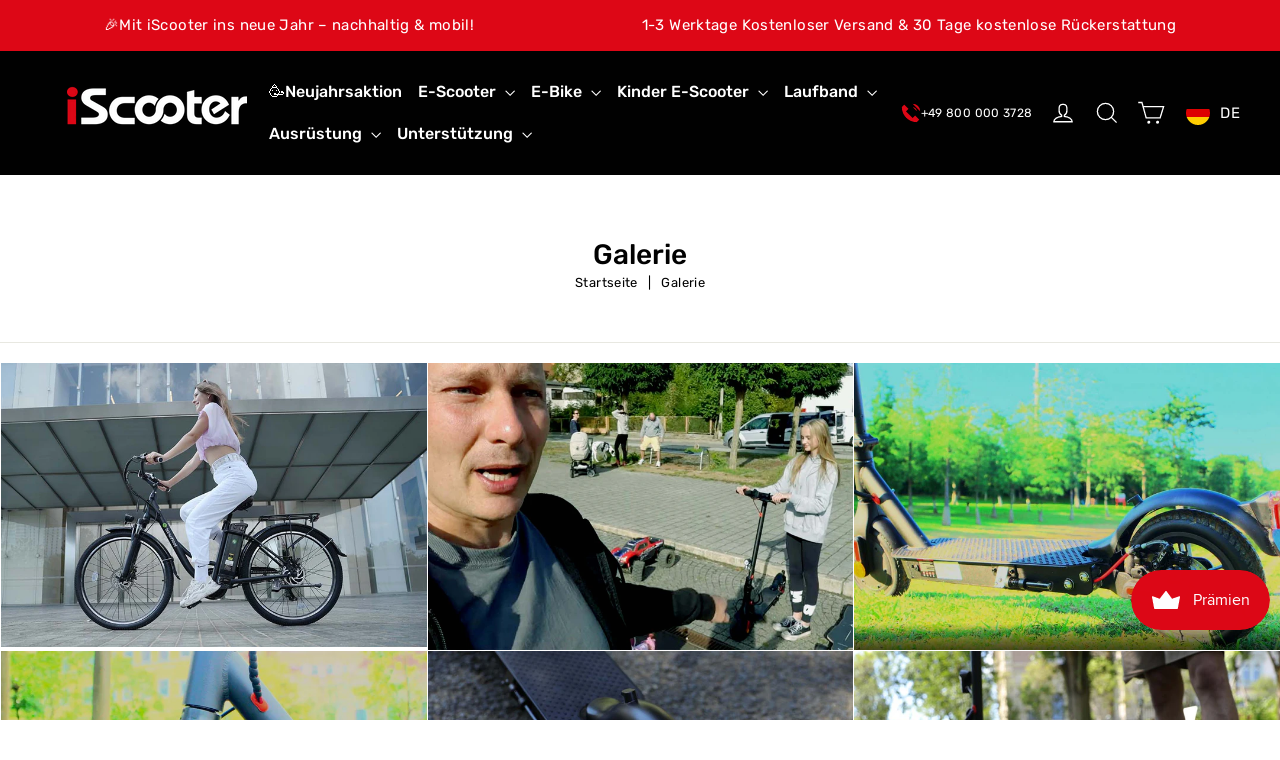

--- FILE ---
content_type: text/html; charset=utf-8
request_url: https://www.iscooterglobal.de/blogs/galerie
body_size: 72048
content:
<!doctype html>
<html class="no-js" lang="de" dir="ltr">
<head>

  <meta name="google-site-verification" content="RB_zc_yDoS22zt-hcxe0yLqZI7dbbkDPRXyNf6YE1a8" />
 
  



<meta name="google-site-verification" content="Uygw9cPrchwZVoDqbABACXg89hl0a7JvkiYOu0CDLHo" />
<meta name="google-site-verification" content="TA7PXkNzBo_Hwu3QULzD4wYY7U6J-U96wZknF0yuzwQ" />
  <meta charset="utf-8">
  <meta http-equiv="X-UA-Compatible" content="IE=edge,chrome=1">
  <meta name="viewport" content="width=device-width,initial-scale=1">
  <meta name="theme-color" content="#000000">
  <link rel="canonical" href="https://www.iscooterglobal.de/blogs/galerie">
  <link rel="preconnect" href="https://cdn.shopify.com">
  <link rel="preconnect" href="https://fonts.shopifycdn.com">
  <link rel="dns-prefetch" href="https://productreviews.shopifycdn.com">
  <link rel="dns-prefetch" href="https://ajax.googleapis.com">
  <link rel="dns-prefetch" href="https://maps.googleapis.com">
  <link rel="dns-prefetch" href="https://maps.gstatic.com">

  <link rel="preconnect" href="https://www.youtube.com"><link rel="shortcut icon" href="//www.iscooterglobal.de/cdn/shop/files/iScooter-_1_32x32.png?v=1662445443" type="image/png" />
<title>Galerie | iScooter
</title>
<meta name="description" content="Eine Galerie ist ein Raum, der Kunstwerke ausstellt, oft Gemälde, Skulpturen und Fotografien, um die Kreativität und Vielfalt der Kunst zu präsentieren."><meta property="og:site_name" content="iScooter DE">
  <meta property="og:url" content="https://www.iscooterglobal.de/blogs/galerie">
  <meta property="og:title" content="Galerie">
  <meta property="og:type" content="website">
  <meta property="og:description" content="Eine Galerie ist ein Raum, der Kunstwerke ausstellt, oft Gemälde, Skulpturen und Fotografien, um die Kreativität und Vielfalt der Kunst zu präsentieren."><meta property="og:image" content="http://www.iscooterglobal.de/cdn/shop/files/iScooter_2.png?v=1646615449">
    <meta property="og:image:secure_url" content="https://www.iscooterglobal.de/cdn/shop/files/iScooter_2.png?v=1646615449">
    <meta property="og:image:width" content="1200">
    <meta property="og:image:height" content="628"><meta name="twitter:site" content="@">
  <meta name="twitter:card" content="summary_large_image">
  <meta name="twitter:title" content="Galerie">
  <meta name="twitter:description" content="Eine Galerie ist ein Raum, der Kunstwerke ausstellt, oft Gemälde, Skulpturen und Fotografien, um die Kreativität und Vielfalt der Kunst zu präsentieren.">
<style data-shopify>@font-face {
  font-family: Rubik;
  font-weight: 500;
  font-style: normal;
  font-display: swap;
  src: url("//www.iscooterglobal.de/cdn/fonts/rubik/rubik_n5.46f1bf0063ef6b3840ba0b9b71e86033a15b4466.woff2") format("woff2"),
       url("//www.iscooterglobal.de/cdn/fonts/rubik/rubik_n5.c73c6e4dcc7dfb4852265eb6e0e59860278f8b84.woff") format("woff");
}

  @font-face {
  font-family: Rubik;
  font-weight: 400;
  font-style: normal;
  font-display: swap;
  src: url("//www.iscooterglobal.de/cdn/fonts/rubik/rubik_n4.c2fb67c90aa34ecf8da34fc1da937ee9c0c27942.woff2") format("woff2"),
       url("//www.iscooterglobal.de/cdn/fonts/rubik/rubik_n4.d229bd4a6a25ec476a0829a74bf3657a5fd9aa36.woff") format("woff");
}


  @font-face {
  font-family: Rubik;
  font-weight: 600;
  font-style: normal;
  font-display: swap;
  src: url("//www.iscooterglobal.de/cdn/fonts/rubik/rubik_n6.67aea03a872140ecba69ec8f230a6b23b75ea115.woff2") format("woff2"),
       url("//www.iscooterglobal.de/cdn/fonts/rubik/rubik_n6.68bdcdd14ff1017f6af9d9be50d3740fc083b3fd.woff") format("woff");
}

  @font-face {
  font-family: Rubik;
  font-weight: 400;
  font-style: italic;
  font-display: swap;
  src: url("//www.iscooterglobal.de/cdn/fonts/rubik/rubik_i4.528fdfa8adf0c2cb49c0f6d132dcaffa910849d6.woff2") format("woff2"),
       url("//www.iscooterglobal.de/cdn/fonts/rubik/rubik_i4.937396c2106c0db7a4072bbcd373d4e3d0ab306b.woff") format("woff");
}

  @font-face {
  font-family: Rubik;
  font-weight: 600;
  font-style: italic;
  font-display: swap;
  src: url("//www.iscooterglobal.de/cdn/fonts/rubik/rubik_i6.5023766262fd45dbd0fd5eaa5993b459c760c142.woff2") format("woff2"),
       url("//www.iscooterglobal.de/cdn/fonts/rubik/rubik_i6.d8047660bfa53ce9fbb8f4dbd284414c9080892d.woff") format("woff");
}

</style><link href="//www.iscooterglobal.de/cdn/shop/t/21/assets/theme.css?v=112460372423295486711765436351" rel="stylesheet" type="text/css" media="all" />
<style data-shopify>:root {
    --typeHeaderPrimary: Rubik;
    --typeHeaderFallback: sans-serif;
    --typeHeaderSize: 28px;
    --typeHeaderWeight: 500;
    --typeHeaderLineHeight: 1.4;
    --typeHeaderSpacing: 0.0em;

    --typeBasePrimary:Rubik;
    --typeBaseFallback:sans-serif;
    --typeBaseSize: 15px;
    --typeBaseWeight: 400;
    --typeBaseLineHeight: 1.4;
    --typeBaseSpacing: 0.025em;

    --iconWeight: 3px;
    --iconLinecaps: miter;
  }

  
.collection-hero__content:before,
  .hero__image-wrapper:before,
  .hero__media:before {
    background-image: linear-gradient(to bottom, rgba(0, 0, 0, 0.0) 0%, rgba(0, 0, 0, 0.0) 40%, rgba(0, 0, 0, 0.0) 100%);
  }

  .skrim__item-content .skrim__overlay:after {
    background-image: linear-gradient(to bottom, rgba(0, 0, 0, 0.0) 30%, rgba(0, 0, 0, 0.0) 100%);
  }

  .placeholder-content {
    background-image: linear-gradient(100deg, #ffffff 40%, #f7f7f7 63%, #ffffff 79%);
  }</style><script>
    document.documentElement.className = document.documentElement.className.replace('no-js', 'js');

    window.theme = window.theme || {};
    theme.routes = {
      home: "/",
      cart: "/cart.js",
      cartPage: "/cart",
      cartAdd: "/cart/add.js",
      cartChange: "/cart/change.js",
      search: "/search"
    };
    theme.strings = {
      soldOut: "Ausverkauft",
      unavailable: "Nicht verfügbar",
      inStockLabel: "Auf Lager",
      stockLabel: "",
      willNotShipUntil: "Wird nach dem [date] versendet",
      willBeInStockAfter: "Wird nach dem [date] auf Lager sein",
      waitingForStock: "Inventar auf dem Weg",
      cartSavings: "Sie sparen [savings]",
      cartEmpty: "Ihr Einkaufswagen ist im Moment leer.",
      cartTermsConfirmation: "Sie müssen den Verkaufsbedingungen zustimmen, um auszuchecken",
      searchCollections: "Kollektionen:",
      searchPages: "Seiten:",
      searchArticles: "Artikel:"
    };
    theme.settings = {
      dynamicVariantsEnable: true,
      cartType: "drawer",
      isCustomerTemplate: false,
      moneyFormat: "€{{amount_with_comma_separator}}",
      predictiveSearch: true,
      predictiveSearchType: "product,article,page,collection",
      quickView: false,
      themeName: 'Motion',
      themeVersion: "8.3.0"
    };
  </script>

  

<!-- Avada Boost Sales Script -->

      


              
              
              
              
              
              
              
              <script>const AVADA_ENHANCEMENTS = {};
          AVADA_ENHANCEMENTS.contentProtection = false;
          AVADA_ENHANCEMENTS.hideCheckoutButon = false;
          AVADA_ENHANCEMENTS.cartSticky = false;
          AVADA_ENHANCEMENTS.multiplePixelStatus = undefined;
          AVADA_ENHANCEMENTS.inactiveStatus = false;
          AVADA_ENHANCEMENTS.cartButtonAnimationStatus = false;
          AVADA_ENHANCEMENTS.whatsappStatus = false;
          AVADA_ENHANCEMENTS.messengerStatus = false;
          AVADA_ENHANCEMENTS.livechatStatus = false;
          </script>



























      <script>
        const AVADA_CDT = {};
        AVADA_CDT.products = [];
        AVADA_CDT.template = "blog.galerie";
        AVADA_CDT.collections = [];
        

        const AVADA_INVQTY = {};
        

        AVADA_CDT.cartitem = 0;
        AVADA_CDT.moneyformat = `€{{amount_with_comma_separator}}`;
        AVADA_CDT.cartTotalPrice = 0;
        

        window.AVADA_BADGES = window.AVADA_BADGES || {};
        window.AVADA_BADGES = [{"homePageInlinePosition":"after","showHeaderText":true,"removeBranding":true,"homePagePosition":"","priority":"0","name":"Product Pages","showBadges":true,"badgeBorderColor":"#e1e1e1","position":"","badgesSmartSelector":false,"badgeCustomSize":70,"description":"Increase a sense of urgency and boost conversation rate on each product page. ","badgeEffect":"","headingSize":16,"badgeBorderRadius":3,"badgeWidth":"full-width","badgeSize":"small","badgeStyle":"color","badgeList":["https:\/\/cdn1.avada.io\/boost-sales\/visa.svg","https:\/\/cdn1.avada.io\/boost-sales\/mastercard.svg","https:\/\/cdn1.avada.io\/boost-sales\/americanexpress.svg","https:\/\/cdn1.avada.io\/boost-sales\/discover.svg","https:\/\/cdn1.avada.io\/boost-sales\/paypal.svg","https:\/\/cdn1.avada.io\/boost-sales\/applepay.svg","https:\/\/cdn1.avada.io\/boost-sales\/googlepay.svg"],"customWidthSizeInMobile":450,"font":"default","status":true,"shopId":"Dk2rjuj7ugjk7KXrK14C","isSetCustomWidthMobile":false,"collectionPageInlinePosition":"after","customWidthSize":450,"collectionPagePosition":"","headerText":"Secure Checkout With","createdAt":"2022-11-15T01:03:59.748Z","showBadgeBorder":false,"cartInlinePosition":"after","badgePageType":"product","inlinePosition":"after","textAlign":"avada-align-center","cartPosition":"","headingColor":"#232323","shopDomain":"iscooterglobalde.myshopify.com","id":"A5q0jHanAM0Xz5fkZ4Y3"},{"homePagePosition":"","shopDomain":"iscooterglobalde.myshopify.com","customWidthSize":450,"headingColor":"#232323","badgeSize":"custom","showHeaderText":true,"cartPosition":"","inlinePosition":"after","badgeBorderRadius":3,"shopId":"Dk2rjuj7ugjk7KXrK14C","badgeWidth":"full-width","badgeBorderColor":"#e1e1e1","badgesSmartSelector":false,"isSetCustomWidthMobile":false,"badgePageType":"footer","badgeEffect":"","headingSize":16,"selectedPreset":"Payment 1","description":"Win customers' trust from every pages by showing various trust badges at website's footer.","showBadges":true,"removeBranding":true,"customWidthSizeInMobile":450,"badgeList":["https:\/\/cdn1.avada.io\/boost-sales\/visa.svg","https:\/\/cdn1.avada.io\/boost-sales\/mastercard.svg","https:\/\/cdn1.avada.io\/boost-sales\/americanexpress.svg","https:\/\/cdn1.avada.io\/boost-sales\/discover.svg","https:\/\/cdn1.avada.io\/boost-sales\/paypal.svg","https:\/\/cdn1.avada.io\/boost-sales\/applepay.svg","https:\/\/cdn1.avada.io\/boost-sales\/googlepay.svg"],"badgeCustomSize":40,"createdAt":"2022-11-15T01:03:59.252Z","status":true,"position":"","cartInlinePosition":"after","headerText":"","collectionPageInlinePosition":"after","homePageInlinePosition":"after","name":"Footer","font":"default","priority":"0","badgeStyle":"color","showBadgeBorder":false,"textAlign":"avada-align-center","collectionPagePosition":"","id":"swvVbtbUWjJXvYJmHoau"}];

        window.AVADA_GENERAL_SETTINGS = window.AVADA_GENERAL_SETTINGS || {};
        window.AVADA_GENERAL_SETTINGS = {};

        window.AVADA_COUNDOWNS = window.AVADA_COUNDOWNS || {};
        window.AVADA_COUNDOWNS = [{},{},{"id":"P7HTjma7OMiENvocLuZK","showCountdownTimer":true,"numbColor":"#122234","stockType":"real_stock","timeUnits":"unit-dhms","stockTextBefore":"Only {{stock_qty}} left in stock. Hurry up 🔥","conditions":{"conditions":[{"operation":"CONTAINS","value":"","type":"TITLE"}],"type":"ALL"},"hoursText":"Hours","displayType":"ALL_PRODUCT","createdAt":"2022-11-15T01:03:59.857Z","name":"Product Pages","secondsText":"Seconds","shopDomain":"iscooterglobalde.myshopify.com","saleDateType":"date-custom","linkText":"Hurry! sale ends in","saleCustomHours":"00","numbWidth":60,"categoryNumberSize":14,"productExcludeIds":[],"txtDateSize":16,"categoryNumbWidth":30,"description":"Increase urgency and boost conversions for each product page.","stockTextColor":"#122234","countdownEndAction":"HIDE_COUNTDOWN","manualDisplayPosition":"form[action='\/cart\/add']","categoryTxtDateSize":8,"textAlign":"text-center","productIds":[],"saleCustomMinutes":"10","categoryUseDefaultSize":true,"status":true,"useDefaultSize":true,"collectionPageInlinePosition":"after","txtDatePos":"txt_outside_box","collectionPagePosition":"","countdownTextBottom":"","removeBranding":true,"shopId":"Dk2rjuj7ugjk7KXrK14C","priority":"0","daysText":"Days","manualDisplayPlacement":"after","numbHeight":60,"categoryNumbHeight":30,"stockTextSize":16,"minutesText":"Minutes","displayLayout":"square-countdown","headingSize":30,"headingColor":"#0985C5","inlinePosition":"after","txtDateColor":"#122234","numbBgColor":"#ffffff","saleCustomDays":"00","categoryTxtDatePos":"txt_outside_box","numbBorderColor":"#cccccc","numbBorderWidth":1,"countdownSmartSelector":false,"showInventoryCountdown":true,"numbBorderRadius":0,"position":"form[action='\/cart\/add']","saleCustomSeconds":"59"}];

        window.AVADA_STOCK_COUNTDOWNS = window.AVADA_STOCK_COUNTDOWNS || {};
        window.AVADA_STOCK_COUNTDOWNS = {};

        window.AVADA_COUNDOWNS_V2 = window.AVADA_COUNDOWNS_V2 || {};
        window.AVADA_COUNDOWNS_V2 = [{"id":"wBTUzJiVru6re4IqQJPX","isSpecificTimeZone":false,"classes":["Avada-CDTV2__Display--block"],"timeType":"date_sale_to","whenTimeReached":"hide_block","minutesCustom":1,"secondsCustom":1,"conditionToShow":"specificConditions","hoursCustom":1,"shopId":"Dk2rjuj7ugjk7KXrK14C","daysCustom":1,"widgetId":"AVADA-MQPTBPNLMECO","timeZone":"","nfc":true,"bgNumberColor":"","isCanChangeBgNumberColor":false,"isAdvancedSettings":true,"pageShowCountdown":"product","name":"Countdown Timer 15\/11\/22","presetType":"light","status":true,"createdAt":"2022-11-15T01:47:02.929Z","isFirstSave":false,"templates":["product"],"isAddedBlock":true,"themeId":133287739657,"isShowToProductPages":true,"isShowToCollectionPages":false,"secondsText":"Seconds","image":"\/acaf414c7413b37ee1ac96409ba427e6.png","hoursText":"Hours","isCanChangeBgContainer":true,"minutesText":"Minutes","preset":"venice","daysText":"Days","size":"large","specificCollectionIds":[],"specificProductIds":[7974752092425],"specificProducts":[{"image":{"src":"https:\/\/cdn.shopify.com\/s\/files\/1\/0632\/1134\/0011\/products\/30391a8df0f68d0df15f1a7b30d81226.jpg?v=1655461099"},"images":[{"updated_at":"2022-06-17T18:18:19+08:00","src":"https:\/\/cdn.shopify.com\/s\/files\/1\/0632\/1134\/0011\/products\/30391a8df0f68d0df15f1a7b30d81226.jpg?v=1655461099","admin_graphql_api_id":"gid:\/\/shopify\/ProductImage\/40287576588553","product_id":7974752092425,"alt":null,"width":1601,"created_at":"2022-06-17T18:18:19+08:00","variant_ids":[43559563428105],"id":40287576588553,"position":1,"height":1601},{"updated_at":"2022-06-17T18:18:19+08:00","src":"https:\/\/cdn.shopify.com\/s\/files\/1\/0632\/1134\/0011\/products\/02_20b3e38a-37b7-42ce-849f-672b706051ab.jpg?v=1655461099","product_id":7974752092425,"admin_graphql_api_id":"gid:\/\/shopify\/ProductImage\/40287576621321","alt":null,"width":1601,"created_at":"2022-06-17T18:18:19+08:00","variant_ids":[],"position":2,"id":40287576621321,"height":1601},{"updated_at":"2022-06-17T18:18:19+08:00","src":"https:\/\/cdn.shopify.com\/s\/files\/1\/0632\/1134\/0011\/products\/03.jpg?v=1655461099","product_id":7974752092425,"admin_graphql_api_id":"gid:\/\/shopify\/ProductImage\/40287576654089","alt":null,"width":1601,"created_at":"2022-06-17T18:18:19+08:00","variant_ids":[],"id":40287576654089,"position":3,"height":1601},{"updated_at":"2022-06-17T18:18:19+08:00","src":"https:\/\/cdn.shopify.com\/s\/files\/1\/0632\/1134\/0011\/products\/bl.jpg?v=1655461099","product_id":7974752092425,"admin_graphql_api_id":"gid:\/\/shopify\/ProductImage\/40287576686857","alt":null,"width":1601,"created_at":"2022-06-17T18:18:19+08:00","variant_ids":[],"id":40287576686857,"position":4,"height":1601},{"updated_at":"2022-06-17T18:18:19+08:00","src":"https:\/\/cdn.shopify.com\/s\/files\/1\/0632\/1134\/0011\/products\/05_99e0f32c-0f9a-48b3-af90-766ebc98c11b.jpg?v=1655461099","product_id":7974752092425,"admin_graphql_api_id":"gid:\/\/shopify\/ProductImage\/40287576719625","alt":null,"width":750,"created_at":"2022-06-17T18:18:19+08:00","variant_ids":[],"id":40287576719625,"position":5,"height":750},{"updated_at":"2022-06-17T18:18:19+08:00","src":"https:\/\/cdn.shopify.com\/s\/files\/1\/0632\/1134\/0011\/products\/2ee1240f-c3ea-0c1d-a425-e09cf7c28e53.jpg?v=1655461099","admin_graphql_api_id":"gid:\/\/shopify\/ProductImage\/40287576752393","product_id":7974752092425,"alt":null,"width":1000,"created_at":"2022-06-17T18:18:19+08:00","variant_ids":[],"id":40287576752393,"position":6,"height":1000},{"updated_at":"2022-06-17T18:18:19+08:00","src":"https:\/\/cdn.shopify.com\/s\/files\/1\/0632\/1134\/0011\/products\/c9e3c8a3-016c-3f7f-35b1-78f321de8494.jpg?v=1655461099","admin_graphql_api_id":"gid:\/\/shopify\/ProductImage\/40287576785161","product_id":7974752092425,"alt":null,"width":1000,"created_at":"2022-06-17T18:18:19+08:00","variant_ids":[],"id":40287576785161,"position":7,"height":1000},{"updated_at":"2022-06-17T18:18:19+08:00","src":"https:\/\/cdn.shopify.com\/s\/files\/1\/0632\/1134\/0011\/products\/d6a3e5f2-6f57-d6df-a561-f127dec8fb13.jpg?v=1655461099","admin_graphql_api_id":"gid:\/\/shopify\/ProductImage\/40287576817929","product_id":7974752092425,"alt":null,"width":1000,"created_at":"2022-06-17T18:18:19+08:00","variant_ids":[],"id":40287576817929,"position":8,"height":1000},{"updated_at":"2022-06-17T18:18:19+08:00","src":"https:\/\/cdn.shopify.com\/s\/files\/1\/0632\/1134\/0011\/products\/9304e78a-69fe-4138-2477-5622b630e6cd.jpg?v=1655461099","admin_graphql_api_id":"gid:\/\/shopify\/ProductImage\/40287576850697","product_id":7974752092425,"width":1000,"alt":null,"created_at":"2022-06-17T18:18:19+08:00","variant_ids":[],"position":9,"id":40287576850697,"height":1000},{"updated_at":"2022-06-17T18:18:19+08:00","src":"https:\/\/cdn.shopify.com\/s\/files\/1\/0632\/1134\/0011\/products\/25f0f7a8-88a3-5b52-235f-130b768168b0.jpg?v=1655461099","product_id":7974752092425,"admin_graphql_api_id":"gid:\/\/shopify\/ProductImage\/40287576883465","alt":null,"width":1000,"created_at":"2022-06-17T18:18:19+08:00","variant_ids":[],"position":10,"id":40287576883465,"height":1000},{"updated_at":"2022-06-17T18:18:19+08:00","src":"https:\/\/cdn.shopify.com\/s\/files\/1\/0632\/1134\/0011\/products\/f658ccd5-2f08-1acd-fe15-e8323fe9422e.jpg?v=1655461099","product_id":7974752092425,"admin_graphql_api_id":"gid:\/\/shopify\/ProductImage\/40287576916233","width":1000,"alt":null,"created_at":"2022-06-17T18:18:19+08:00","variant_ids":[],"position":11,"id":40287576916233,"height":1000},{"updated_at":"2022-06-17T18:18:19+08:00","src":"https:\/\/cdn.shopify.com\/s\/files\/1\/0632\/1134\/0011\/products\/323e9a75-2e17-629a-c36a-e93d3b6c85a1.jpg?v=1655461099","product_id":7974752092425,"admin_graphql_api_id":"gid:\/\/shopify\/ProductImage\/40287576949001","alt":null,"width":1000,"created_at":"2022-06-17T18:18:19+08:00","variant_ids":[],"id":40287576949001,"position":12,"height":1000},{"updated_at":"2022-06-17T18:18:19+08:00","src":"https:\/\/cdn.shopify.com\/s\/files\/1\/0632\/1134\/0011\/products\/4a509b72-2743-a31d-98a0-6ba39388bd41.jpg?v=1655461099","product_id":7974752092425,"admin_graphql_api_id":"gid:\/\/shopify\/ProductImage\/40287576981769","width":1000,"alt":null,"created_at":"2022-06-17T18:18:19+08:00","variant_ids":[],"position":13,"id":40287576981769,"height":1000},{"updated_at":"2022-06-17T18:18:19+08:00","src":"https:\/\/cdn.shopify.com\/s\/files\/1\/0632\/1134\/0011\/products\/596cc9fc-33da-00b6-1c51-e722d7a8ed65.jpg?v=1655461099","product_id":7974752092425,"admin_graphql_api_id":"gid:\/\/shopify\/ProductImage\/40287577014537","alt":null,"width":1000,"created_at":"2022-06-17T18:18:19+08:00","variant_ids":[],"position":14,"id":40287577014537,"height":1000},{"updated_at":"2022-06-17T18:18:19+08:00","src":"https:\/\/cdn.shopify.com\/s\/files\/1\/0632\/1134\/0011\/products\/f2c2188e-e043-962f-b3a9-a7dcfb1603a7.jpg?v=1655461099","admin_graphql_api_id":"gid:\/\/shopify\/ProductImage\/40287577047305","product_id":7974752092425,"alt":null,"width":1000,"created_at":"2022-06-17T18:18:19+08:00","variant_ids":[],"position":15,"id":40287577047305,"height":1000},{"updated_at":"2022-06-17T18:18:19+08:00","src":"https:\/\/cdn.shopify.com\/s\/files\/1\/0632\/1134\/0011\/products\/930fd6918655f27798c8c21e2d2b72ab.jpg?v=1655461099","admin_graphql_api_id":"gid:\/\/shopify\/ProductImage\/40287577080073","product_id":7974752092425,"alt":null,"width":1601,"created_at":"2022-06-17T18:18:19+08:00","variant_ids":[43559563624713],"position":16,"id":40287577080073,"height":1601},{"updated_at":"2022-06-17T18:18:19+08:00","src":"https:\/\/cdn.shopify.com\/s\/files\/1\/0632\/1134\/0011\/products\/38e8eccc488f5cabe0af4a1406fba860.jpg?v=1655461099","product_id":7974752092425,"admin_graphql_api_id":"gid:\/\/shopify\/ProductImage\/40287577112841","width":1601,"alt":null,"created_at":"2022-06-17T18:18:19+08:00","variant_ids":[43559563690249],"id":40287577112841,"position":17,"height":1601},{"updated_at":"2022-06-17T18:18:19+08:00","src":"https:\/\/cdn.shopify.com\/s\/files\/1\/0632\/1134\/0011\/products\/2a32fda1d39ea3fb01a466b814176f05.jpg?v=1655461099","product_id":7974752092425,"admin_graphql_api_id":"gid:\/\/shopify\/ProductImage\/40287577145609","width":1601,"alt":null,"created_at":"2022-06-17T18:18:19+08:00","variant_ids":[43559563493641],"id":40287577145609,"position":18,"height":1601},{"updated_at":"2022-06-17T18:18:19+08:00","src":"https:\/\/cdn.shopify.com\/s\/files\/1\/0632\/1134\/0011\/products\/099345d898feec19a3a27c295fc32adf.jpg?v=1655461099","admin_graphql_api_id":"gid:\/\/shopify\/ProductImage\/40287577178377","product_id":7974752092425,"alt":null,"width":1601,"created_at":"2022-06-17T18:18:19+08:00","variant_ids":[43559563559177],"position":19,"id":40287577178377,"height":1601},{"updated_at":"2022-06-17T18:18:19+08:00","src":"https:\/\/cdn.shopify.com\/s\/files\/1\/0632\/1134\/0011\/products\/01-01.jpg?v=1655461099","admin_graphql_api_id":"gid:\/\/shopify\/ProductImage\/40287577211145","product_id":7974752092425,"width":1600,"alt":null,"created_at":"2022-06-17T18:18:19+08:00","variant_ids":[43559563460873],"id":40287577211145,"position":20,"height":1600},{"updated_at":"2022-06-17T18:18:19+08:00","src":"https:\/\/cdn.shopify.com\/s\/files\/1\/0632\/1134\/0011\/products\/01-02.jpg?v=1655461099","product_id":7974752092425,"admin_graphql_api_id":"gid:\/\/shopify\/ProductImage\/40287577243913","alt":null,"width":1600,"created_at":"2022-06-17T18:18:19+08:00","variant_ids":[43559563591945],"position":21,"id":40287577243913,"height":1600},{"updated_at":"2022-06-17T18:18:19+08:00","src":"https:\/\/cdn.shopify.com\/s\/files\/1\/0632\/1134\/0011\/products\/01-03.jpg?v=1655461099","admin_graphql_api_id":"gid:\/\/shopify\/ProductImage\/40287577276681","product_id":7974752092425,"width":1600,"alt":null,"created_at":"2022-06-17T18:18:19+08:00","variant_ids":[43559563526409],"position":22,"id":40287577276681,"height":1600},{"updated_at":"2022-06-17T18:18:19+08:00","src":"https:\/\/cdn.shopify.com\/s\/files\/1\/0632\/1134\/0011\/products\/01-04.jpg?v=1655461099","product_id":7974752092425,"admin_graphql_api_id":"gid:\/\/shopify\/ProductImage\/40287577309449","width":1600,"alt":null,"created_at":"2022-06-17T18:18:19+08:00","variant_ids":[43559563723017],"position":23,"id":40287577309449,"height":1600},{"updated_at":"2022-06-17T18:18:19+08:00","src":"https:\/\/cdn.shopify.com\/s\/files\/1\/0632\/1134\/0011\/products\/01-05.jpg?v=1655461099","product_id":7974752092425,"admin_graphql_api_id":"gid:\/\/shopify\/ProductImage\/40287577342217","width":1600,"alt":null,"created_at":"2022-06-17T18:18:19+08:00","variant_ids":[43559563657481],"position":24,"id":40287577342217,"height":1600}],"options":[{"product_id":7974752092425,"values":["Blue","HotPink","Fuchsia","Navy","Yellow"],"name":"Farbe","id":10217492840713,"position":1},{"values":["Hoverboard-Standard","Hoverboard mit Go-Kart"],"product_id":7974752092425,"name":"Mit Go-Kart","id":10217492873481,"position":2}],"handle":"ihoverboard®-h1-blaues-led-selbstausgleichendes-hoverboard-6-5","variants":[{"inventory_quantity":9990,"src":"https:\/\/cdn.shopify.com\/s\/files\/1\/0632\/1134\/0011\/products\/30391a8df0f68d0df15f1a7b30d81226.jpg?v=1655461099","price":"129.99","option3":null,"option1":"Blue","option2":"Hoverboard-Standard","id":43559563428105,"title":"Blue \/ Hoverboard-Standard"},{"inventory_quantity":10000,"src":"https:\/\/cdn.shopify.com\/s\/files\/1\/0632\/1134\/0011\/products\/02_20b3e38a-37b7-42ce-849f-672b706051ab.jpg?v=1655461099","price":"179.99","option3":null,"option1":"Blue","id":43559563460873,"option2":"Hoverboard mit Go-Kart","title":"Blue \/ Hoverboard mit Go-Kart"},{"inventory_quantity":9999,"src":"https:\/\/cdn.shopify.com\/s\/files\/1\/0632\/1134\/0011\/products\/03.jpg?v=1655461099","price":"129.99","option3":null,"option1":"HotPink","option2":"Hoverboard-Standard","id":43559563493641,"title":"HotPink \/ Hoverboard-Standard"},{"inventory_quantity":10000,"src":"https:\/\/cdn.shopify.com\/s\/files\/1\/0632\/1134\/0011\/products\/bl.jpg?v=1655461099","price":"179.99","option3":null,"option1":"HotPink","id":43559563526409,"option2":"Hoverboard mit Go-Kart","title":"HotPink \/ Hoverboard mit Go-Kart"},{"inventory_quantity":9999,"src":"https:\/\/cdn.shopify.com\/s\/files\/1\/0632\/1134\/0011\/products\/05_99e0f32c-0f9a-48b3-af90-766ebc98c11b.jpg?v=1655461099","price":"129.99","option3":null,"option1":"Fuchsia","option2":"Hoverboard-Standard","id":43559563559177,"title":"Fuchsia \/ Hoverboard-Standard"},{"inventory_quantity":10000,"src":"https:\/\/cdn.shopify.com\/s\/files\/1\/0632\/1134\/0011\/products\/2ee1240f-c3ea-0c1d-a425-e09cf7c28e53.jpg?v=1655461099","price":"179.99","option3":null,"option1":"Fuchsia","id":43559563591945,"option2":"Hoverboard mit Go-Kart","title":"Fuchsia \/ Hoverboard mit Go-Kart"},{"inventory_quantity":977,"src":"https:\/\/cdn.shopify.com\/s\/files\/1\/0632\/1134\/0011\/products\/c9e3c8a3-016c-3f7f-35b1-78f321de8494.jpg?v=1655461099","price":"109.99","option3":null,"option1":"Navy","id":43559563624713,"option2":"Hoverboard-Standard","title":"Navy \/ Hoverboard-Standard"},{"inventory_quantity":989,"src":"https:\/\/cdn.shopify.com\/s\/files\/1\/0632\/1134\/0011\/products\/d6a3e5f2-6f57-d6df-a561-f127dec8fb13.jpg?v=1655461099","price":"159.99","option3":null,"option1":"Navy","option2":"Hoverboard mit Go-Kart","id":43559563657481,"title":"Navy \/ Hoverboard mit Go-Kart"},{"inventory_quantity":999,"src":"https:\/\/cdn.shopify.com\/s\/files\/1\/0632\/1134\/0011\/products\/9304e78a-69fe-4138-2477-5622b630e6cd.jpg?v=1655461099","price":"119.99","option3":null,"option1":"Yellow","id":43559563690249,"option2":"Hoverboard-Standard","title":"Yellow \/ Hoverboard-Standard"},{"inventory_quantity":99,"src":"https:\/\/cdn.shopify.com\/s\/files\/1\/0632\/1134\/0011\/products\/25f0f7a8-88a3-5b52-235f-130b768168b0.jpg?v=1655461099","price":"169.99","option3":null,"option1":"Yellow","option2":"Hoverboard mit Go-Kart","id":43559563723017,"title":"Yellow \/ Hoverboard mit Go-Kart"}],"id":7974752092425,"title":"H1 Blaues 700-W-Motor LED Balance Hoverboard 6,5\""}],"startTime":"2023-11-11T08:00","endTime":"2023-12-01T07:00","designSetting":[{"path":"designSetting.0","components":[],"name":"Heading","style":{"path":"designSetting.0.style","color":"#f1060a"},"label":"Zeitlich begrenzt Niedrigster Preis 98,95 €","type":"heading"},{"path":"designSetting.1","components":[{"path":"designSetting.1.components.0","components":[{"path":"designSetting.1.components.0.components.0","identification":"dayValue","unitLabel":"","classes":[""],"name":"CD Item Value","style":{"path":"designSetting.1.components.0.components.0.style","padding":"0.5rem","color":"#FFFFFF","fontWeight":600},"label":"","type":"countdownItemValue"},{"path":"designSetting.1.components.0.components.1","identification":"dayLabel","classes":["Avada-CDTV2__PositionLabel--bottom"],"name":"CD Item Label","style":{"path":"designSetting.1.components.0.components.1.style","padding":"0.5rem 0","color":"#FFFFFF","lineHeight":"150%"},"type":"countdownItemLabel"}],"identification":"Day","name":"Item Container","style":{"path":"designSetting.1.components.0.style","margin":"1rem 0.5rem","backgroundColor":"#323232","borderRadius":"4px","display":"block"},"label":"Days","type":"itemContainer","value":"01"},{"path":"designSetting.1.components.1","components":[{"path":"designSetting.1.components.1.components.0","identification":"hourValue","unitLabel":"","classes":[""],"name":"CD Item Value","style":{"padding":"0.5rem","path":"designSetting.1.components.1.components.0.style","color":"#FFFFFF","fontWeight":600},"label":"","type":"countdownItemValue"},{"path":"designSetting.1.components.1.components.1","identification":"hourLabel","classes":["Avada-CDTV2__PositionLabel--bottom"],"name":"CD Item Label","style":{"padding":"0.5rem 0","path":"designSetting.1.components.1.components.1.style","color":"#FFFFFF","lineHeight":"150%"},"type":"countdownItemLabel"}],"identification":"Hour","name":"Item Container","style":{"path":"designSetting.1.components.1.style","margin":"1rem 0.5rem","backgroundColor":"#323232","borderRadius":"4px","display":"block"},"label":"Hours","type":"itemContainer","value":"21"},{"path":"designSetting.1.components.2","components":[{"path":"designSetting.1.components.2.components.0","identification":"minuteValue","unitLabel":"","classes":[""],"name":"CD Item Value","style":{"path":"designSetting.1.components.2.components.0.style","padding":"0.5rem","color":"#FFFFFF","fontWeight":600},"label":"","type":"countdownItemValue"},{"path":"designSetting.1.components.2.components.1","identification":"minuteLabel","classes":["Avada-CDTV2__PositionLabel--bottom"],"name":"CD Item Label","style":{"path":"designSetting.1.components.2.components.1.style","padding":"0.5rem 0","color":"#FFFFFF","lineHeight":"150%"},"type":"countdownItemLabel"}],"identification":"Minute","name":"Item Container","style":{"path":"designSetting.1.components.2.style","margin":"1rem 0.5rem","backgroundColor":"#323232","borderRadius":"4px","display":"block"},"label":"Minutes","type":"itemContainer","value":"02"},{"path":"designSetting.1.components.3","components":[{"path":"designSetting.1.components.3.components.0","identification":"secondValue","unitLabel":"","classes":[""],"name":"CD Item Value","style":{"padding":"0.5rem","path":"designSetting.1.components.3.components.0.style","color":"#FFFFFF","fontWeight":600},"label":"","type":"countdownItemValue"},{"path":"designSetting.1.components.3.components.1","identification":"secondLabel","classes":["Avada-CDTV2__PositionLabel--bottom"],"name":"CD Item Label","style":{"padding":"0.5rem 0","path":"designSetting.1.components.3.components.1.style","color":"#FFFFFF","lineHeight":"150%"},"type":"countdownItemLabel"}],"identification":"Second","name":"Item Container","style":{"path":"designSetting.1.components.3.style","margin":"1rem 0.5rem","backgroundColor":"#323232","borderRadius":"4px","display":"block"},"label":"Seconds","type":"itemContainer","value":"46"}],"isCanChangeBgContainer":true,"name":"Countdown","label":"","type":"countdown","isCanChangeBgNumberColor":false}],"updatedAt":"2023-11-29T01:57:05.626Z"}];

        window.AVADA_BADGES_V2 = window.AVADA_BADGES_V2 || {};
        window.AVADA_BADGES_V2 = null;

        window.AVADA_INACTIVE_TAB = window.AVADA_INACTIVE_TAB || {};
        window.AVADA_INACTIVE_TAB = null;

        window.AVADA_LIVECHAT = window.AVADA_LIVECHAT || {};
        window.AVADA_LIVECHAT = {"whatsapp":[],"livechatStatus":false};

        window.AVADA_STICKY_ATC = window.AVADA_STICKY_ATC || {};
        window.AVADA_STICKY_ATC = null;

        window.AVADA_ATC_ANIMATION = window.AVADA_ATC_ANIMATION || {};
        window.AVADA_ATC_ANIMATION = {};

        window.AVADA_SP = window.AVADA_SP || {};
        window.AVADA_SP = {"shop":"Dk2rjuj7ugjk7KXrK14C","configuration":{"position":"bottom-left","hide_time_ago":false,"smart_hide":false,"smart_hide_time":3,"smart_hide_unit":"days","truncate_product_name":true,"display_duration":5,"first_delay":10,"pops_interval":10,"max_pops_display":20,"show_mobile":true,"mobile_position":"bottom","animation":"fadeInUp","out_animation":"fadeOutDown","with_sound":false,"display_order":"order","only_product_viewing":false,"notice_continuously":false,"custom_css":"","replay":true,"included_urls":"","excluded_urls":"","excluded_product_type":"","countries_all":true,"countries":[],"allow_show":"all","hide_close":true,"close_time":1,"close_time_unit":"days","support_rtl":false},"notifications":{"IEgDmVmi8bUuR1ftWI1K":{"settings":{"heading_text":"{{first_name}} in {{city}}, {{country}}","heading_font_weight":500,"heading_font_size":12,"content_text":"Purchased {{product_name}}","content_font_weight":800,"content_font_size":13,"background_image":"","background_color":"#FFF","heading_color":"#111","text_color":"#142A47","time_color":"#234342","with_border":false,"border_color":"#333333","border_width":1,"border_radius":20,"image_border_radius":20,"heading_decoration":null,"hover_product_decoration":null,"hover_product_color":"#122234","with_box_shadow":true,"font":"Raleway","language_code":"en","with_static_map":false,"use_dynamic_names":false,"dynamic_names":"","use_flag":false,"popup_custom_link":"","popup_custom_image":"","display_type":"popup","use_counter":false,"counter_color":"#0b4697","counter_unit_color":"#0b4697","counter_unit_plural":"views","counter_unit_single":"view","truncate_product_name":false,"allow_show":"all","included_urls":"","excluded_urls":""},"type":"order","items":[{"date":"2024-05-07T21:55:20.000Z","country":"Germany","city":"Aachen","shipping_first_name":"Ibrahim-Ahmed","product_image":"https:\/\/cdn.shopify.com\/s\/files\/1\/0632\/1134\/0011\/files\/3646807.jpg?v=1698057741","shipping_city":"Aachen","map_url":"https:\/\/storage.googleapis.com\/avada-boost-sales.appspot.com\/maps\/Aachen.png","type":"order","product_name":"7,5 Ah Batteriewechsel für E Scooter E9\/E9pro\/E9max","product_id":8241557307657,"product_handle":"7-5-ah-batteriewechsel-fur-e-scooter-e9-klassisch-aufgerustet","first_name":"Ibrahim-Ahmed","shipping_country":"Germany","product_link":"https:\/\/iscooterglobalde.myshopify.com\/products\/7-5-ah-batteriewechsel-fur-e-scooter-e9-klassisch-aufgerustet","relativeDate":"a few seconds ago","smart_hide":false,"flag_url":"https:\/\/cdn1.avada.io\/proofo\/flags\/066-germany.svg"},{"date":"2024-05-07T21:25:56.000Z","country":"Germany","city":"Oberhausen","shipping_first_name":"Thorsten","product_image":"https:\/\/cdn.shopify.com\/s\/files\/1\/0632\/1134\/0011\/files\/eeb6594b380f7fb3f8ca438095021665_df013d7c-227d-494c-ac2f-ddc50ace75e5.svg?v=1714440937","shipping_city":"Oberhausen","map_url":"https:\/\/storage.googleapis.com\/avada-boost-sales.appspot.com\/maps\/Oberhausen.png","type":"order","product_name":"Transportversicherung","product_id":8577663697161,"product_handle":"shipping-insurance","first_name":"Thorsten","shipping_country":"Germany","product_link":"https:\/\/iscooterglobalde.myshopify.com\/products\/shipping-insurance","relativeDate":"30 minutes ago","smart_hide":false,"flag_url":"https:\/\/cdn1.avada.io\/proofo\/flags\/066-germany.svg"},{"date":"2024-05-07T21:25:56.000Z","country":"Germany","city":"Oberhausen","shipping_first_name":"Thorsten","product_image":"https:\/\/cdn.shopify.com\/s\/files\/1\/0632\/1134\/0011\/products\/aaaaaasssssss.jpg?v=1669448681","shipping_city":"Oberhausen","map_url":"https:\/\/storage.googleapis.com\/avada-boost-sales.appspot.com\/maps\/Oberhausen.png","type":"order","product_name":"iScooter E-Scooter Mit Straßenzulassung Mit Doppelfederung (ABE,eKFV)","product_id":7592271249643,"product_handle":"iscooter-e-scooter-mit-strassenzulassung-mit-doppelfederung","first_name":"Thorsten","shipping_country":"Germany","product_link":"https:\/\/iscooterglobalde.myshopify.com\/products\/iscooter-e-scooter-mit-strassenzulassung-mit-doppelfederung","relativeDate":"30 minutes ago","smart_hide":false,"flag_url":"https:\/\/cdn1.avada.io\/proofo\/flags\/066-germany.svg"},{"date":"2024-05-07T20:46:05.000Z","country":"Germany","city":"Frechen","shipping_first_name":"Salim","product_image":"https:\/\/cdn.shopify.com\/s\/files\/1\/0632\/1134\/0011\/products\/abe2_f02f374f-3a03-425d-b52a-8779f0c18a86.jpg?v=1665191230","shipping_city":"Frechen","map_url":"https:\/\/storage.googleapis.com\/avada-boost-sales.appspot.com\/maps\/Frechen.png","type":"order","product_name":"iScooter® E9 E-Scooter Mit Straßenzulassung (ABE,eKFV)","product_id":7999412240649,"product_handle":"iscooter-e-scooter-mit-strassenzulassung-abe-ekfv","first_name":"Salim","shipping_country":"Germany","product_link":"https:\/\/iscooterglobalde.myshopify.com\/products\/iscooter-e-scooter-mit-strassenzulassung-abe-ekfv","relativeDate":"an hour ago","smart_hide":false,"flag_url":"https:\/\/cdn1.avada.io\/proofo\/flags\/066-germany.svg"},{"date":"2024-05-07T20:17:19.000Z","country":"Germany","city":"Baven","shipping_first_name":"Christof","product_image":"https:\/\/cdn.shopify.com\/s\/files\/1\/0632\/1134\/0011\/files\/02_e5b0ee5f-6355-478a-9eb5-06968714a0f3.jpg?v=1698740325","shipping_city":"Baven","map_url":"https:\/\/storage.googleapis.com\/avada-boost-sales.appspot.com\/maps\/Baven.png","type":"order","product_name":"iHoverboard H8 LED Silber Hoverboard Gelände 8.5\"","product_id":8039819084041,"product_handle":"ihoverboard-h8-led-silber-hoverboard-gelande-8-5","first_name":"Christof","shipping_country":"Germany","product_link":"https:\/\/iscooterglobalde.myshopify.com\/products\/ihoverboard-h8-led-silber-hoverboard-gelande-8-5","relativeDate":"2 hours ago","smart_hide":false,"flag_url":"https:\/\/cdn1.avada.io\/proofo\/flags\/066-germany.svg"},{"date":"2024-05-07T19:58:01.000Z","country":"Germany","city":"Cleebronn","shipping_first_name":"Sarina","product_image":"https:\/\/cdn.shopify.com\/s\/files\/1\/0632\/1134\/0011\/products\/H1_1600x1600px.jpg?v=1661499834","shipping_city":"Cleebronn","map_url":"https:\/\/storage.googleapis.com\/avada-boost-sales.appspot.com\/maps\/Cleebronn.png","type":"order","product_name":"H1 Marineblaues 700-W-Motor Smart Balance Hoverboard Bluetooth 6.5 Zoll","product_id":7974752485641,"product_handle":"ihoverboard-h1-marineblaues-hoverboard","first_name":"Sarina","shipping_country":"Germany","product_link":"https:\/\/iscooterglobalde.myshopify.com\/products\/ihoverboard-h1-marineblaues-hoverboard","relativeDate":"2 hours ago","smart_hide":false,"flag_url":"https:\/\/cdn1.avada.io\/proofo\/flags\/066-germany.svg"},{"date":"2024-05-07T19:52:04.000Z","country":"Germany","city":"Gerlingen","shipping_first_name":"Kristina","product_image":"https:\/\/cdn.shopify.com\/s\/files\/1\/0632\/1134\/0011\/products\/aaaaaasssssss.jpg?v=1669448681","shipping_city":"Gerlingen","map_url":"https:\/\/storage.googleapis.com\/avada-boost-sales.appspot.com\/maps\/Gerlingen.png","type":"order","product_name":"iScooter E-Scooter Mit Straßenzulassung Mit Doppelfederung (ABE,eKFV)","product_id":7592271249643,"product_handle":"iscooter-e-scooter-mit-strassenzulassung-mit-doppelfederung","first_name":"Kristina","shipping_country":"Germany","product_link":"https:\/\/iscooterglobalde.myshopify.com\/products\/iscooter-e-scooter-mit-strassenzulassung-mit-doppelfederung","relativeDate":"2 hours ago","smart_hide":false,"flag_url":"https:\/\/cdn1.avada.io\/proofo\/flags\/066-germany.svg"},{"date":"2024-05-07T19:52:04.000Z","country":"Germany","city":"Gerlingen","shipping_first_name":"Kristina","product_image":"https:\/\/cdn.shopify.com\/s\/files\/1\/0632\/1134\/0011\/files\/eeb6594b380f7fb3f8ca438095021665_df013d7c-227d-494c-ac2f-ddc50ace75e5.svg?v=1714440937","shipping_city":"Gerlingen","map_url":"https:\/\/storage.googleapis.com\/avada-boost-sales.appspot.com\/maps\/Gerlingen.png","type":"order","product_name":"Transportversicherung","product_id":8577663697161,"product_handle":"shipping-insurance","first_name":"Kristina","shipping_country":"Germany","product_link":"https:\/\/iscooterglobalde.myshopify.com\/products\/shipping-insurance","relativeDate":"2 hours ago","smart_hide":false,"flag_url":"https:\/\/cdn1.avada.io\/proofo\/flags\/066-germany.svg"},{"date":"2024-05-07T19:45:51.000Z","country":"Germany","city":"Bocholt","shipping_first_name":"Anabell","product_image":"https:\/\/cdn.shopify.com\/s\/files\/1\/0632\/1134\/0011\/products\/abe2.jpg?v=1662552805","shipping_city":"Bocholt","map_url":"https:\/\/storage.googleapis.com\/avada-boost-sales.appspot.com\/maps\/Bocholt.png","type":"order","product_name":"iScooter E-Scooter Mit Straßenzulassung (ABE,eKFV)","product_id":7592271184107,"product_handle":"iscooter-e-scooter-mit-strassenzulassung","first_name":"Anabell","shipping_country":"Germany","product_link":"https:\/\/iscooterglobalde.myshopify.com\/products\/iscooter-e-scooter-mit-strassenzulassung","relativeDate":"2 hours ago","smart_hide":false,"flag_url":"https:\/\/cdn1.avada.io\/proofo\/flags\/066-germany.svg"},{"date":"2024-05-07T19:09:15.000Z","country":"Germany","city":"Rosenheim","shipping_first_name":"Aleyna","product_image":"https:\/\/cdn.shopify.com\/s\/files\/1\/0632\/1134\/0011\/products\/abe2_f02f374f-3a03-425d-b52a-8779f0c18a86.jpg?v=1665191230","shipping_city":"Rosenheim","map_url":"https:\/\/storage.googleapis.com\/avada-boost-sales.appspot.com\/maps\/Rosenheim.png","type":"order","product_name":"iScooter® E9 E-Scooter Mit Straßenzulassung (ABE,eKFV)","product_id":7999412240649,"product_handle":"iscooter-e-scooter-mit-strassenzulassung-abe-ekfv","first_name":"Aleyna","shipping_country":"Germany","product_link":"https:\/\/iscooterglobalde.myshopify.com\/products\/iscooter-e-scooter-mit-strassenzulassung-abe-ekfv","relativeDate":"3 hours ago","smart_hide":false,"flag_url":"https:\/\/cdn1.avada.io\/proofo\/flags\/066-germany.svg"},{"date":"2024-05-07T19:09:15.000Z","country":"Germany","city":"Rosenheim","shipping_first_name":"Aleyna","product_image":"https:\/\/cdn.shopify.com\/s\/files\/1\/0632\/1134\/0011\/files\/eeb6594b380f7fb3f8ca438095021665_df013d7c-227d-494c-ac2f-ddc50ace75e5.svg?v=1714440937","shipping_city":"Rosenheim","map_url":"https:\/\/storage.googleapis.com\/avada-boost-sales.appspot.com\/maps\/Rosenheim.png","type":"order","product_name":"Transportversicherung","product_id":8577663697161,"product_handle":"shipping-insurance","first_name":"Aleyna","shipping_country":"Germany","product_link":"https:\/\/iscooterglobalde.myshopify.com\/products\/shipping-insurance","relativeDate":"3 hours ago","smart_hide":false,"flag_url":"https:\/\/cdn1.avada.io\/proofo\/flags\/066-germany.svg"},{"date":"2024-05-07T19:03:52.000Z","country":"Germany","city":"Ebersburg","shipping_first_name":"Felix","product_image":"https:\/\/cdn.shopify.com\/s\/files\/1\/0632\/1134\/0011\/files\/02_e5b0ee5f-6355-478a-9eb5-06968714a0f3.jpg?v=1698740325","shipping_city":"Ebersburg","map_url":"https:\/\/storage.googleapis.com\/avada-boost-sales.appspot.com\/maps\/Ebersburg.png","type":"order","product_name":"iHoverboard H8 LED Silber Hoverboard Gelände 8.5\"","product_id":8039819084041,"product_handle":"ihoverboard-h8-led-silber-hoverboard-gelande-8-5","first_name":"Felix","shipping_country":"Germany","product_link":"https:\/\/iscooterglobalde.myshopify.com\/products\/ihoverboard-h8-led-silber-hoverboard-gelande-8-5","relativeDate":"3 hours ago","smart_hide":false,"flag_url":"https:\/\/cdn1.avada.io\/proofo\/flags\/066-germany.svg"},{"date":"2024-05-07T18:03:02.000Z","country":"Germany","city":"Bocholt","shipping_first_name":"Frank","product_image":"https:\/\/cdn.shopify.com\/s\/files\/1\/0632\/1134\/0011\/files\/blackU2ebike.jpg?v=1710482827","shipping_city":"Bocholt","map_url":"https:\/\/storage.googleapis.com\/avada-boost-sales.appspot.com\/maps\/Bocholt.png","type":"order","product_name":"U2 Pendler Tiefeinsteiger E-Bike","product_id":8486976585993,"product_handle":"u2-ebike","first_name":"Frank","shipping_country":"Germany","product_link":"https:\/\/iscooterglobalde.myshopify.com\/products\/u2-ebike","relativeDate":"4 hours ago","smart_hide":false,"flag_url":"https:\/\/cdn1.avada.io\/proofo\/flags\/066-germany.svg"},{"date":"2024-05-07T18:03:02.000Z","country":"Germany","city":"Bocholt","shipping_first_name":"Frank","product_image":"https:\/\/cdn.shopify.com\/s\/files\/1\/0632\/1134\/0011\/files\/U2EbikeRackPannierBag.jpg?v=1714123941","shipping_city":"Bocholt","map_url":"https:\/\/storage.googleapis.com\/avada-boost-sales.appspot.com\/maps\/Bocholt.png","type":"order","product_name":"U2 Ebike Rack Gepäckträgertasche","product_id":8575360762121,"product_handle":"u2-ebike-rack-pannier-bag","first_name":"Frank","shipping_country":"Germany","product_link":"https:\/\/iscooterglobalde.myshopify.com\/products\/u2-ebike-rack-pannier-bag","relativeDate":"4 hours ago","smart_hide":false,"flag_url":"https:\/\/cdn1.avada.io\/proofo\/flags\/066-germany.svg"},{"date":"2024-05-07T17:37:50.000Z","country":"Germany","city":"Saterland","shipping_first_name":"mareike","product_image":"https:\/\/cdn.shopify.com\/s\/files\/1\/0632\/1134\/0011\/products\/02_2d5dbc09-3117-4a25-84bf-20d42ac32d87.jpg?v=1668593578","shipping_city":"Saterland","map_url":"https:\/\/storage.googleapis.com\/avada-boost-sales.appspot.com\/maps\/Saterland.png","type":"order","product_name":"K3 Hoverboard Sitz","product_id":8025432949001,"product_handle":"ihoverboard-k3-hoverboard-go-kart","first_name":"mareike","shipping_country":"Germany","product_link":"https:\/\/iscooterglobalde.myshopify.com\/products\/ihoverboard-k3-hoverboard-go-kart","relativeDate":"4 hours ago","smart_hide":false,"flag_url":"https:\/\/cdn1.avada.io\/proofo\/flags\/066-germany.svg"},{"date":"2024-05-07T17:14:54.000Z","country":"Germany","city":"Wangen","shipping_first_name":"Johannes","product_image":"https:\/\/cdn.shopify.com\/s\/files\/1\/0632\/1134\/0011\/products\/30391a8df0f68d0df15f1a7b30d81226.jpg?v=1655461099","shipping_city":"Wangen","map_url":"https:\/\/storage.googleapis.com\/avada-boost-sales.appspot.com\/maps\/Wangen.png","type":"order","product_name":"H1 Blaues 700-W-Motor LED Balance Hoverboard Bluetooth 6.5\"","product_id":7974752092425,"product_handle":"ihoverboard-h1-blaues-hoverboard","first_name":"Johannes","shipping_country":"Germany","product_link":"https:\/\/iscooterglobalde.myshopify.com\/products\/ihoverboard-h1-blaues-hoverboard","relativeDate":"5 hours ago","smart_hide":false,"flag_url":"https:\/\/cdn1.avada.io\/proofo\/flags\/066-germany.svg"},{"date":"2024-05-07T16:59:59.000Z","country":"Germany","city":"Wuppertal","shipping_first_name":"Georgios","product_image":"https:\/\/cdn.shopify.com\/s\/files\/1\/0632\/1134\/0011\/files\/4_6ce55e1a-8699-4369-bf6c-383d3cb7fa72.jpg?v=1684232441","shipping_city":"Wuppertal","map_url":"https:\/\/storage.googleapis.com\/avada-boost-sales.appspot.com\/maps\/Wuppertal.png","type":"order","product_name":"Ersatz-Kotflügel hinten für iScooter E9\/E9pro\/E9MAX","product_id":7999908184329,"product_handle":"rear-mudguard-replacement-for-iscooter-e9","first_name":"Georgios","shipping_country":"Germany","product_link":"https:\/\/iscooterglobalde.myshopify.com\/products\/rear-mudguard-replacement-for-iscooter-e9","relativeDate":"5 hours ago","smart_hide":false,"flag_url":"https:\/\/cdn1.avada.io\/proofo\/flags\/066-germany.svg"},{"date":"2024-05-07T16:54:47.000Z","country":"Germany","city":"Gochsheim","shipping_first_name":"Theresa","product_image":"https:\/\/cdn.shopify.com\/s\/files\/1\/0632\/1134\/0011\/products\/abe2.jpg?v=1662552805","shipping_city":"Gochsheim","map_url":"https:\/\/storage.googleapis.com\/avada-boost-sales.appspot.com\/maps\/Gochsheim.png","type":"order","product_name":"iScooter E-Scooter Mit Straßenzulassung (ABE,eKFV)","product_id":7592271184107,"product_handle":"iscooter-e-scooter-mit-strassenzulassung","first_name":"Theresa","shipping_country":"Germany","product_link":"https:\/\/iscooterglobalde.myshopify.com\/products\/iscooter-e-scooter-mit-strassenzulassung","relativeDate":"5 hours ago","smart_hide":false,"flag_url":"https:\/\/cdn1.avada.io\/proofo\/flags\/066-germany.svg"},{"date":"2024-05-07T16:33:22.000Z","country":"Germany","city":"Düsseldorf","shipping_first_name":"Marc","product_image":"https:\/\/cdn.shopify.com\/s\/files\/1\/0632\/1134\/0011\/files\/eeb6594b380f7fb3f8ca438095021665_df013d7c-227d-494c-ac2f-ddc50ace75e5.svg?v=1714440937","shipping_city":"Düsseldorf","map_url":"https:\/\/storage.googleapis.com\/avada-boost-sales.appspot.com\/maps\/Düsseldorf.png","type":"order","product_name":"Transportversicherung","product_id":8577663697161,"product_handle":"shipping-insurance","first_name":"Marc","shipping_country":"Germany","product_link":"https:\/\/iscooterglobalde.myshopify.com\/products\/shipping-insurance","relativeDate":"5 hours ago","smart_hide":false,"flag_url":"https:\/\/cdn1.avada.io\/proofo\/flags\/066-germany.svg"},{"date":"2024-05-07T16:33:22.000Z","country":"Germany","city":"Düsseldorf","shipping_first_name":"Marc","product_image":"https:\/\/cdn.shopify.com\/s\/files\/1\/0632\/1134\/0011\/files\/blackU2ebike.jpg?v=1710482827","shipping_city":"Düsseldorf","map_url":"https:\/\/storage.googleapis.com\/avada-boost-sales.appspot.com\/maps\/Düsseldorf.png","type":"order","product_name":"U2 Pendler Tiefeinsteiger E-Bike","product_id":8486976585993,"product_handle":"u2-ebike","first_name":"Marc","shipping_country":"Germany","product_link":"https:\/\/iscooterglobalde.myshopify.com\/products\/u2-ebike","relativeDate":"5 hours ago","smart_hide":false,"flag_url":"https:\/\/cdn1.avada.io\/proofo\/flags\/066-germany.svg"},{"date":"2024-05-07T16:32:42.000Z","country":"Germany","city":"Berlin","shipping_first_name":"Horst","product_image":"https:\/\/cdn.shopify.com\/s\/files\/1\/0632\/1134\/0011\/files\/eeb6594b380f7fb3f8ca438095021665_df013d7c-227d-494c-ac2f-ddc50ace75e5.svg?v=1714440937","shipping_city":"Berlin","map_url":"https:\/\/storage.googleapis.com\/avada-boost-sales.appspot.com\/maps\/Berlin.png","type":"order","product_name":"Transportversicherung","product_id":8577663697161,"product_handle":"shipping-insurance","first_name":"Horst","shipping_country":"Germany","product_link":"https:\/\/iscooterglobalde.myshopify.com\/products\/shipping-insurance","relativeDate":"5 hours ago","smart_hide":false,"flag_url":"https:\/\/cdn1.avada.io\/proofo\/flags\/066-germany.svg"},{"date":"2024-05-07T16:32:42.000Z","country":"Germany","city":"Berlin","shipping_first_name":"Horst","product_image":"https:\/\/cdn.shopify.com\/s\/files\/1\/0632\/1134\/0011\/products\/abe2_f02f374f-3a03-425d-b52a-8779f0c18a86.jpg?v=1665191230","shipping_city":"Berlin","map_url":"https:\/\/storage.googleapis.com\/avada-boost-sales.appspot.com\/maps\/Berlin.png","type":"order","product_name":"iScooter® E9 E-Scooter Mit Straßenzulassung (ABE,eKFV)","product_id":7999412240649,"product_handle":"iscooter-e-scooter-mit-strassenzulassung-abe-ekfv","first_name":"Horst","shipping_country":"Germany","product_link":"https:\/\/iscooterglobalde.myshopify.com\/products\/iscooter-e-scooter-mit-strassenzulassung-abe-ekfv","relativeDate":"5 hours ago","smart_hide":false,"flag_url":"https:\/\/cdn1.avada.io\/proofo\/flags\/066-germany.svg"},{"date":"2024-05-07T15:22:59.000Z","country":"Germany","city":"Weida","shipping_first_name":"christian","product_image":"https:\/\/cdn.shopify.com\/s\/files\/1\/0632\/1134\/0011\/files\/3646807.jpg?v=1698057741","shipping_city":"Weida","map_url":"https:\/\/storage.googleapis.com\/avada-boost-sales.appspot.com\/maps\/Weida.png","type":"order","product_name":"7,5 Ah Batteriewechsel für E Scooter E9\/E9pro\/E9max","product_id":8241557307657,"product_handle":"7-5-ah-batteriewechsel-fur-e-scooter-e9-klassisch-aufgerustet","first_name":"christian","shipping_country":"Germany","product_link":"https:\/\/iscooterglobalde.myshopify.com\/products\/7-5-ah-batteriewechsel-fur-e-scooter-e9-klassisch-aufgerustet","relativeDate":"7 hours ago","smart_hide":false,"flag_url":"https:\/\/cdn1.avada.io\/proofo\/flags\/066-germany.svg"},{"date":"2024-05-07T15:08:44.000Z","country":"Germany","city":"Langerringen","shipping_first_name":"Simon","product_image":"https:\/\/cdn.shopify.com\/s\/files\/1\/0632\/1134\/0011\/products\/02_2d5dbc09-3117-4a25-84bf-20d42ac32d87.jpg?v=1668593578","shipping_city":"Langerringen","map_url":"https:\/\/storage.googleapis.com\/avada-boost-sales.appspot.com\/maps\/Langerringen.png","type":"order","product_name":"K3 Hoverboard Sitz","product_id":8025432949001,"product_handle":"ihoverboard-k3-hoverboard-go-kart","first_name":"Simon","shipping_country":"Germany","product_link":"https:\/\/iscooterglobalde.myshopify.com\/products\/ihoverboard-k3-hoverboard-go-kart","relativeDate":"7 hours ago","smart_hide":false,"flag_url":"https:\/\/cdn1.avada.io\/proofo\/flags\/066-germany.svg"},{"date":"2024-05-07T15:07:54.000Z","country":"Germany","city":"München","shipping_first_name":"Anita","product_image":"https:\/\/cdn.shopify.com\/s\/files\/1\/0632\/1134\/0011\/products\/30391a8df0f68d0df15f1a7b30d81226.jpg?v=1655461099","shipping_city":"München","map_url":"https:\/\/storage.googleapis.com\/avada-boost-sales.appspot.com\/maps\/München.png","type":"order","product_name":"H1 Blaues 700-W-Motor LED Balance Hoverboard Bluetooth 6.5\"","product_id":7974752092425,"product_handle":"ihoverboard-h1-blaues-hoverboard","first_name":"Anita","shipping_country":"Germany","product_link":"https:\/\/iscooterglobalde.myshopify.com\/products\/ihoverboard-h1-blaues-hoverboard","relativeDate":"7 hours ago","smart_hide":false,"flag_url":"https:\/\/cdn1.avada.io\/proofo\/flags\/066-germany.svg"},{"date":"2024-05-07T14:32:26.000Z","country":"Germany","city":"Am Mellensee","shipping_first_name":"Mandy","product_image":"https:\/\/cdn.shopify.com\/s\/files\/1\/0632\/1134\/0011\/files\/4_6ce55e1a-8699-4369-bf6c-383d3cb7fa72.jpg?v=1684232441","shipping_city":"Am Mellensee","map_url":"https:\/\/storage.googleapis.com\/avada-boost-sales.appspot.com\/maps\/Am Mellensee.png","type":"order","product_name":"Ersatz-Kotflügel hinten für iScooter E9\/E9pro\/E9MAX","product_id":7999908184329,"product_handle":"rear-mudguard-replacement-for-iscooter-e9","first_name":"Mandy","shipping_country":"Germany","product_link":"https:\/\/iscooterglobalde.myshopify.com\/products\/rear-mudguard-replacement-for-iscooter-e9","relativeDate":"7 hours ago","smart_hide":false,"flag_url":"https:\/\/cdn1.avada.io\/proofo\/flags\/066-germany.svg"},{"date":"2024-05-07T13:48:59.000Z","country":"Germany","city":"WALLERFANGEN","shipping_first_name":"Mr","product_image":"https:\/\/cdn.shopify.com\/s\/files\/1\/0632\/1134\/0011\/files\/4_6ce55e1a-8699-4369-bf6c-383d3cb7fa72.jpg?v=1684232441","shipping_city":"WALLERFANGEN","map_url":"https:\/\/storage.googleapis.com\/avada-boost-sales.appspot.com\/maps\/WALLERFANGEN.png","type":"order","product_name":"Ersatz-Kotflügel hinten für iScooter E9\/E9pro\/E9MAX","product_id":7999908184329,"product_handle":"rear-mudguard-replacement-for-iscooter-e9","first_name":"Mr","shipping_country":"Germany","product_link":"https:\/\/iscooterglobalde.myshopify.com\/products\/rear-mudguard-replacement-for-iscooter-e9","relativeDate":"8 hours ago","smart_hide":false,"flag_url":"https:\/\/cdn1.avada.io\/proofo\/flags\/066-germany.svg"},{"date":"2024-05-07T12:34:28.000Z","country":"Germany","city":"Borna","shipping_first_name":"Enrico","product_image":"https:\/\/cdn.shopify.com\/s\/files\/1\/0632\/1134\/0011\/products\/aaaaaasssssss.jpg?v=1669448681","shipping_city":"Borna","map_url":"https:\/\/storage.googleapis.com\/avada-boost-sales.appspot.com\/maps\/Borna.png","type":"order","product_name":"iScooter E-Scooter Mit Straßenzulassung Mit Doppelfederung (ABE,eKFV)","product_id":7592271249643,"product_handle":"iscooter-e-scooter-mit-strassenzulassung-mit-doppelfederung","first_name":"Enrico","shipping_country":"Germany","product_link":"https:\/\/iscooterglobalde.myshopify.com\/products\/iscooter-e-scooter-mit-strassenzulassung-mit-doppelfederung","relativeDate":"9 hours ago","smart_hide":false,"flag_url":"https:\/\/cdn1.avada.io\/proofo\/flags\/066-germany.svg"},{"date":"2024-05-07T12:34:28.000Z","country":"Germany","city":"Borna","shipping_first_name":"Enrico","product_image":"https:\/\/cdn.shopify.com\/s\/files\/1\/0632\/1134\/0011\/products\/e54a31e3-3bef-66d8-7ebb-53a5e7d016c6.jpg?v=1646306115","shipping_city":"Borna","map_url":"https:\/\/storage.googleapis.com\/avada-boost-sales.appspot.com\/maps\/Borna.png","type":"order","product_name":"Fahrradhelm mit LED-Licht","product_id":7592271413483,"product_handle":"cycling-scooter-helmet-with-led-light-different-colors-to-fit-your-habbit-and-safety","first_name":"Enrico","shipping_country":"Germany","product_link":"https:\/\/iscooterglobalde.myshopify.com\/products\/cycling-scooter-helmet-with-led-light-different-colors-to-fit-your-habbit-and-safety","relativeDate":"9 hours ago","smart_hide":false,"flag_url":"https:\/\/cdn1.avada.io\/proofo\/flags\/066-germany.svg"},{"date":"2024-05-07T12:09:19.000Z","country":"Germany","city":"Balingen","shipping_first_name":"Nadia","product_image":"https:\/\/cdn.shopify.com\/s\/files\/1\/0632\/1134\/0011\/files\/eeb6594b380f7fb3f8ca438095021665_df013d7c-227d-494c-ac2f-ddc50ace75e5.svg?v=1714440937","shipping_city":"Balingen","map_url":"https:\/\/storage.googleapis.com\/avada-boost-sales.appspot.com\/maps\/Balingen.png","type":"order","product_name":"Transportversicherung","product_id":8577663697161,"product_handle":"shipping-insurance","first_name":"Nadia","shipping_country":"Germany","product_link":"https:\/\/iscooterglobalde.myshopify.com\/products\/shipping-insurance","relativeDate":"10 hours ago","smart_hide":false,"flag_url":"https:\/\/cdn1.avada.io\/proofo\/flags\/066-germany.svg"}],"source":"shopify\/order"}},"removeBranding":true};

        window.AVADA_SP_V2 = window.AVADA_SP_V2 || {};
        window.AVADA_SP_V2 = null;

        window.AVADA_SETTING_SP_V2 = window.AVADA_SETTING_SP_V2 || {};
        window.AVADA_SETTING_SP_V2 = null;

        window.AVADA_BS_EMBED = window.AVADA_BS_EMBED || {};
        window.AVADA_BS_EMBED.isSupportThemeOS = true
        window.AVADA_BS_EMBED.dupTrustBadge = false

        window.AVADA_BS_VERSION = window.AVADA_BS_VERSION || {};
        window.AVADA_BS_VERSION = { BSVersion : 'true'}

        window.AVADA_BS_FSB = window.AVADA_BS_FSB || {};
        window.AVADA_BS_FSB = {
          bars: [],
          cart: 0,
          compatible: {
            langify: ''
          }
        };

        window.AVADA_BADGE_CART_DRAWER = window.AVADA_BADGE_CART_DRAWER || {};
        window.AVADA_BADGE_CART_DRAWER = {id : 'null'};
      </script>
<!-- /Avada Boost Sales Script -->

<script>window.performance && window.performance.mark && window.performance.mark('shopify.content_for_header.start');</script><meta id="shopify-digital-wallet" name="shopify-digital-wallet" content="/63211340011/digital_wallets/dialog">
<meta name="shopify-checkout-api-token" content="e95061ff1ae0b56920089f74efe6621e">
<meta id="in-context-paypal-metadata" data-shop-id="63211340011" data-venmo-supported="false" data-environment="production" data-locale="de_DE" data-paypal-v4="true" data-currency="EUR">
<link rel="alternate" type="application/atom+xml" title="Feed" href="/blogs/galerie.atom" />
<script async="async" src="/checkouts/internal/preloads.js?locale=de-DE"></script>
<script id="shopify-features" type="application/json">{"accessToken":"e95061ff1ae0b56920089f74efe6621e","betas":["rich-media-storefront-analytics"],"domain":"www.iscooterglobal.de","predictiveSearch":true,"shopId":63211340011,"locale":"de"}</script>
<script>var Shopify = Shopify || {};
Shopify.shop = "iscooterglobalde.myshopify.com";
Shopify.locale = "de";
Shopify.currency = {"active":"EUR","rate":"1.0"};
Shopify.country = "DE";
Shopify.theme = {"name":"iscooter","id":170769350921,"schema_name":"Motion","schema_version":"8.3.0","theme_store_id":null,"role":"main"};
Shopify.theme.handle = "null";
Shopify.theme.style = {"id":null,"handle":null};
Shopify.cdnHost = "www.iscooterglobal.de/cdn";
Shopify.routes = Shopify.routes || {};
Shopify.routes.root = "/";</script>
<script type="module">!function(o){(o.Shopify=o.Shopify||{}).modules=!0}(window);</script>
<script>!function(o){function n(){var o=[];function n(){o.push(Array.prototype.slice.apply(arguments))}return n.q=o,n}var t=o.Shopify=o.Shopify||{};t.loadFeatures=n(),t.autoloadFeatures=n()}(window);</script>
<script id="shop-js-analytics" type="application/json">{"pageType":"blog"}</script>
<script defer="defer" async type="module" src="//www.iscooterglobal.de/cdn/shopifycloud/shop-js/modules/v2/client.init-shop-cart-sync_e98Ab_XN.de.esm.js"></script>
<script defer="defer" async type="module" src="//www.iscooterglobal.de/cdn/shopifycloud/shop-js/modules/v2/chunk.common_Pcw9EP95.esm.js"></script>
<script defer="defer" async type="module" src="//www.iscooterglobal.de/cdn/shopifycloud/shop-js/modules/v2/chunk.modal_CzmY4ZhL.esm.js"></script>
<script type="module">
  await import("//www.iscooterglobal.de/cdn/shopifycloud/shop-js/modules/v2/client.init-shop-cart-sync_e98Ab_XN.de.esm.js");
await import("//www.iscooterglobal.de/cdn/shopifycloud/shop-js/modules/v2/chunk.common_Pcw9EP95.esm.js");
await import("//www.iscooterglobal.de/cdn/shopifycloud/shop-js/modules/v2/chunk.modal_CzmY4ZhL.esm.js");

  window.Shopify.SignInWithShop?.initShopCartSync?.({"fedCMEnabled":true,"windoidEnabled":true});

</script>
<script>(function() {
  var isLoaded = false;
  function asyncLoad() {
    if (isLoaded) return;
    isLoaded = true;
    var urls = ["\/\/cdn.shopify.com\/proxy\/ef3fa8dc2d73671f422f67ce30c4defe0c5a9cc133c7e660c2fec30069617e27\/api.goaffpro.com\/loader.js?shop=iscooterglobalde.myshopify.com\u0026sp-cache-control=cHVibGljLCBtYXgtYWdlPTkwMA","https:\/\/static.seel.com\/shopify\/script\/index.iscooterglobalde.myshopify.com.js?shop=iscooterglobalde.myshopify.com","https:\/\/dr4qe3ddw9y32.cloudfront.net\/awin-shopify-integration-code.js?aid=45579\u0026v=shopifyApp_5.2.3\u0026ts=1755151679645\u0026shop=iscooterglobalde.myshopify.com","https:\/\/chat.quickcep.com\/initQuickChat.js?platform=shopify\u0026accessId=6e6d42ae-db74-4ccb-8bc7-4e54abb2d89d\u0026shop=iscooterglobalde.myshopify.com","https:\/\/d39va5bdt61idd.cloudfront.net\/carttrack.js?id=2207\u0026shop=iscooterglobalde.myshopify.com","https:\/\/d39va5bdt61idd.cloudfront.net\/cartAnimate.js?id=m9jmh172\u0026shop=iscooterglobalde.myshopify.com"];
    for (var i = 0; i < urls.length; i++) {
      var s = document.createElement('script');
      s.type = 'text/javascript';
      s.async = true;
      s.src = urls[i];
      var x = document.getElementsByTagName('script')[0];
      x.parentNode.insertBefore(s, x);
    }
  };
  if(window.attachEvent) {
    window.attachEvent('onload', asyncLoad);
  } else {
    window.addEventListener('load', asyncLoad, false);
  }
})();</script>
<script id="__st">var __st={"a":63211340011,"offset":28800,"reqid":"c76e6ab4-096f-4574-b4f4-2ec1ad8d5598-1769343074","pageurl":"www.iscooterglobal.de\/blogs\/galerie","s":"blogs-94078501129","u":"3b03fb680993","p":"blog","rtyp":"blog","rid":94078501129};</script>
<script>window.ShopifyPaypalV4VisibilityTracking = true;</script>
<script id="captcha-bootstrap">!function(){'use strict';const t='contact',e='account',n='new_comment',o=[[t,t],['blogs',n],['comments',n],[t,'customer']],c=[[e,'customer_login'],[e,'guest_login'],[e,'recover_customer_password'],[e,'create_customer']],r=t=>t.map((([t,e])=>`form[action*='/${t}']:not([data-nocaptcha='true']) input[name='form_type'][value='${e}']`)).join(','),a=t=>()=>t?[...document.querySelectorAll(t)].map((t=>t.form)):[];function s(){const t=[...o],e=r(t);return a(e)}const i='password',u='form_key',d=['recaptcha-v3-token','g-recaptcha-response','h-captcha-response',i],f=()=>{try{return window.sessionStorage}catch{return}},m='__shopify_v',_=t=>t.elements[u];function p(t,e,n=!1){try{const o=window.sessionStorage,c=JSON.parse(o.getItem(e)),{data:r}=function(t){const{data:e,action:n}=t;return t[m]||n?{data:e,action:n}:{data:t,action:n}}(c);for(const[e,n]of Object.entries(r))t.elements[e]&&(t.elements[e].value=n);n&&o.removeItem(e)}catch(o){console.error('form repopulation failed',{error:o})}}const l='form_type',E='cptcha';function T(t){t.dataset[E]=!0}const w=window,h=w.document,L='Shopify',v='ce_forms',y='captcha';let A=!1;((t,e)=>{const n=(g='f06e6c50-85a8-45c8-87d0-21a2b65856fe',I='https://cdn.shopify.com/shopifycloud/storefront-forms-hcaptcha/ce_storefront_forms_captcha_hcaptcha.v1.5.2.iife.js',D={infoText:'Durch hCaptcha geschützt',privacyText:'Datenschutz',termsText:'Allgemeine Geschäftsbedingungen'},(t,e,n)=>{const o=w[L][v],c=o.bindForm;if(c)return c(t,g,e,D).then(n);var r;o.q.push([[t,g,e,D],n]),r=I,A||(h.body.append(Object.assign(h.createElement('script'),{id:'captcha-provider',async:!0,src:r})),A=!0)});var g,I,D;w[L]=w[L]||{},w[L][v]=w[L][v]||{},w[L][v].q=[],w[L][y]=w[L][y]||{},w[L][y].protect=function(t,e){n(t,void 0,e),T(t)},Object.freeze(w[L][y]),function(t,e,n,w,h,L){const[v,y,A,g]=function(t,e,n){const i=e?o:[],u=t?c:[],d=[...i,...u],f=r(d),m=r(i),_=r(d.filter((([t,e])=>n.includes(e))));return[a(f),a(m),a(_),s()]}(w,h,L),I=t=>{const e=t.target;return e instanceof HTMLFormElement?e:e&&e.form},D=t=>v().includes(t);t.addEventListener('submit',(t=>{const e=I(t);if(!e)return;const n=D(e)&&!e.dataset.hcaptchaBound&&!e.dataset.recaptchaBound,o=_(e),c=g().includes(e)&&(!o||!o.value);(n||c)&&t.preventDefault(),c&&!n&&(function(t){try{if(!f())return;!function(t){const e=f();if(!e)return;const n=_(t);if(!n)return;const o=n.value;o&&e.removeItem(o)}(t);const e=Array.from(Array(32),(()=>Math.random().toString(36)[2])).join('');!function(t,e){_(t)||t.append(Object.assign(document.createElement('input'),{type:'hidden',name:u})),t.elements[u].value=e}(t,e),function(t,e){const n=f();if(!n)return;const o=[...t.querySelectorAll(`input[type='${i}']`)].map((({name:t})=>t)),c=[...d,...o],r={};for(const[a,s]of new FormData(t).entries())c.includes(a)||(r[a]=s);n.setItem(e,JSON.stringify({[m]:1,action:t.action,data:r}))}(t,e)}catch(e){console.error('failed to persist form',e)}}(e),e.submit())}));const S=(t,e)=>{t&&!t.dataset[E]&&(n(t,e.some((e=>e===t))),T(t))};for(const o of['focusin','change'])t.addEventListener(o,(t=>{const e=I(t);D(e)&&S(e,y())}));const B=e.get('form_key'),M=e.get(l),P=B&&M;t.addEventListener('DOMContentLoaded',(()=>{const t=y();if(P)for(const e of t)e.elements[l].value===M&&p(e,B);[...new Set([...A(),...v().filter((t=>'true'===t.dataset.shopifyCaptcha))])].forEach((e=>S(e,t)))}))}(h,new URLSearchParams(w.location.search),n,t,e,['guest_login'])})(!0,!0)}();</script>
<script integrity="sha256-4kQ18oKyAcykRKYeNunJcIwy7WH5gtpwJnB7kiuLZ1E=" data-source-attribution="shopify.loadfeatures" defer="defer" src="//www.iscooterglobal.de/cdn/shopifycloud/storefront/assets/storefront/load_feature-a0a9edcb.js" crossorigin="anonymous"></script>
<script data-source-attribution="shopify.dynamic_checkout.dynamic.init">var Shopify=Shopify||{};Shopify.PaymentButton=Shopify.PaymentButton||{isStorefrontPortableWallets:!0,init:function(){window.Shopify.PaymentButton.init=function(){};var t=document.createElement("script");t.src="https://www.iscooterglobal.de/cdn/shopifycloud/portable-wallets/latest/portable-wallets.de.js",t.type="module",document.head.appendChild(t)}};
</script>
<script data-source-attribution="shopify.dynamic_checkout.buyer_consent">
  function portableWalletsHideBuyerConsent(e){var t=document.getElementById("shopify-buyer-consent"),n=document.getElementById("shopify-subscription-policy-button");t&&n&&(t.classList.add("hidden"),t.setAttribute("aria-hidden","true"),n.removeEventListener("click",e))}function portableWalletsShowBuyerConsent(e){var t=document.getElementById("shopify-buyer-consent"),n=document.getElementById("shopify-subscription-policy-button");t&&n&&(t.classList.remove("hidden"),t.removeAttribute("aria-hidden"),n.addEventListener("click",e))}window.Shopify?.PaymentButton&&(window.Shopify.PaymentButton.hideBuyerConsent=portableWalletsHideBuyerConsent,window.Shopify.PaymentButton.showBuyerConsent=portableWalletsShowBuyerConsent);
</script>
<script data-source-attribution="shopify.dynamic_checkout.cart.bootstrap">document.addEventListener("DOMContentLoaded",(function(){function t(){return document.querySelector("shopify-accelerated-checkout-cart, shopify-accelerated-checkout")}if(t())Shopify.PaymentButton.init();else{new MutationObserver((function(e,n){t()&&(Shopify.PaymentButton.init(),n.disconnect())})).observe(document.body,{childList:!0,subtree:!0})}}));
</script>
<link id="shopify-accelerated-checkout-styles" rel="stylesheet" media="screen" href="https://www.iscooterglobal.de/cdn/shopifycloud/portable-wallets/latest/accelerated-checkout-backwards-compat.css" crossorigin="anonymous">
<style id="shopify-accelerated-checkout-cart">
        #shopify-buyer-consent {
  margin-top: 1em;
  display: inline-block;
  width: 100%;
}

#shopify-buyer-consent.hidden {
  display: none;
}

#shopify-subscription-policy-button {
  background: none;
  border: none;
  padding: 0;
  text-decoration: underline;
  font-size: inherit;
  cursor: pointer;
}

#shopify-subscription-policy-button::before {
  box-shadow: none;
}

      </style>

<script>window.performance && window.performance.mark && window.performance.mark('shopify.content_for_header.end');</script>

  <script src="//www.iscooterglobal.de/cdn/shop/t/21/assets/vendor-scripts-v13.js" defer="defer"></script>
  <link rel="stylesheet" href="//www.iscooterglobal.de/cdn/shop/t/21/assets/swiper.css"><script src="//www.iscooterglobal.de/cdn/shop/t/21/assets/jquery-1.8.2.min.js?v=16839718699480930611737524025"></script>
  <!-- <script src="//www.iscooterglobal.de/cdn/shop/t/21/assets/jquery.1.12.4.min.js?v=2995194688756493191737524025" ></script> -->
  <script src="//www.iscooterglobal.de/cdn/shop/t/21/assets/theme.js?v=33158595637172816741763083846" defer="defer"></script>
  
  <script src="//www.iscooterglobal.de/cdn/shop/t/21/assets/swiper.js?v=13118180128592903071737524025" defer="defer" ></script>
   

<!-- Start of Judge.me Core -->
<link rel="dns-prefetch" href="https://cdn.judge.me/">
<script data-cfasync='false' class='jdgm-settings-script'>window.jdgmSettings={"pagination":5,"disable_web_reviews":false,"badge_no_review_text":"Keine Bewertungen","badge_n_reviews_text":"{{ n }} Bewertung/Bewertungen","badge_star_color":"#FDBE2D","hide_badge_preview_if_no_reviews":true,"badge_hide_text":false,"enforce_center_preview_badge":false,"widget_title":"Kundenbewertungen","widget_open_form_text":"Bewertung schreiben","widget_close_form_text":"Bewertung abbrechen","widget_refresh_page_text":"Seite aktualisieren","widget_summary_text":"Basierend auf {{ number_of_reviews }} Bewertung/Bewertungen","widget_no_review_text":"Schreiben Sie die erste Bewertung","widget_name_field_text":"Anzeigename","widget_verified_name_field_text":"Verifizierter Name (öffentlich)","widget_name_placeholder_text":"Anzeigename","widget_required_field_error_text":"Dieses Feld ist erforderlich.","widget_email_field_text":"E-Mail-Adresse","widget_verified_email_field_text":"Verifizierte E-Mail (privat, kann nicht bearbeitet werden)","widget_email_placeholder_text":"Ihre E-Mail-Adresse","widget_email_field_error_text":"Bitte geben Sie eine gültige E-Mail-Adresse ein.","widget_rating_field_text":"Bewertung","widget_review_title_field_text":"Bewertungstitel","widget_review_title_placeholder_text":"Geben Sie Ihrer Bewertung einen Titel","widget_review_body_field_text":"Bewertungsinhalt","widget_review_body_placeholder_text":"Beginnen Sie hier zu schreiben...","widget_pictures_field_text":"Bild/Video (optional)","widget_submit_review_text":"Bewertung abschicken","widget_submit_verified_review_text":"Verifizierte Bewertung abschicken","widget_submit_success_msg_with_auto_publish":"Vielen Dank! Bitte aktualisieren Sie die Seite in wenigen Momenten, um Ihre Bewertung zu sehen. Sie können Ihre Bewertung entfernen oder bearbeiten, indem Sie sich bei \u003ca href='https://judge.me/login' target='_blank' rel='nofollow noopener'\u003eJudge.me\u003c/a\u003e anmelden","widget_submit_success_msg_no_auto_publish":"Vielen Dank! Ihre Bewertung wird veröffentlicht, sobald sie vom Shop-Administrator genehmigt wurde. Sie können Ihre Bewertung entfernen oder bearbeiten, indem Sie sich bei \u003ca href='https://judge.me/login' target='_blank' rel='nofollow noopener'\u003eJudge.me\u003c/a\u003e anmelden","widget_show_default_reviews_out_of_total_text":"Es werden {{ n_reviews_shown }} von {{ n_reviews }} Bewertungen angezeigt.","widget_show_all_link_text":"Alle anzeigen","widget_show_less_link_text":"Weniger anzeigen","widget_author_said_text":"{{ reviewer_name }} sagte:","widget_days_text":"vor {{ n }} Tag/Tagen","widget_weeks_text":"vor {{ n }} Woche/Wochen","widget_months_text":"vor {{ n }} Monat/Monaten","widget_years_text":"vor {{ n }} Jahr/Jahren","widget_yesterday_text":"Gestern","widget_today_text":"Heute","widget_replied_text":"\u003e\u003e {{ shop_name }} antwortete:","widget_read_more_text":"Mehr lesen","widget_reviewer_name_as_initial":"","widget_rating_filter_color":"#DD0716","widget_rating_filter_see_all_text":"Alle Bewertungen anzeigen","widget_sorting_most_recent_text":"Neueste","widget_sorting_highest_rating_text":"Höchste Bewertung","widget_sorting_lowest_rating_text":"Niedrigste Bewertung","widget_sorting_with_pictures_text":"Nur Bilder","widget_sorting_most_helpful_text":"Hilfreichste","widget_open_question_form_text":"Eine Frage stellen","widget_reviews_subtab_text":"Bewertungen","widget_questions_subtab_text":"Fragen","widget_question_label_text":"Frage","widget_answer_label_text":"Antwort","widget_question_placeholder_text":"Schreiben Sie hier Ihre Frage","widget_submit_question_text":"Frage absenden","widget_question_submit_success_text":"Vielen Dank für Ihre Frage! Wir werden Sie benachrichtigen, sobald sie beantwortet wird.","widget_star_color":"#FDBE2D","verified_badge_text":"Verifiziert","verified_badge_bg_color":"#DD0716","verified_badge_text_color":"","verified_badge_placement":"removed","widget_review_max_height":"","widget_hide_border":true,"widget_social_share":false,"widget_thumb":false,"widget_review_location_show":false,"widget_location_format":"country_iso_code","all_reviews_include_out_of_store_products":true,"all_reviews_out_of_store_text":"(außerhalb des Shops)","all_reviews_pagination":100,"all_reviews_product_name_prefix_text":"über","enable_review_pictures":true,"enable_question_anwser":false,"widget_theme":"","review_date_format":"mm/dd/yyyy","default_sort_method":"most-recent","widget_product_reviews_subtab_text":"Produktbewertungen","widget_shop_reviews_subtab_text":"Shop-Bewertungen","widget_other_products_reviews_text":"Bewertungen für andere Produkte","widget_store_reviews_subtab_text":"Shop-Bewertungen","widget_no_store_reviews_text":"Dieser Shop hat noch keine Bewertungen erhalten","widget_web_restriction_product_reviews_text":"Dieses Produkt hat noch keine Bewertungen erhalten","widget_no_items_text":"Keine Elemente gefunden","widget_show_more_text":"Mehr anzeigen","widget_write_a_store_review_text":"Shop-Bewertung schreiben","widget_other_languages_heading":"Bewertungen in anderen Sprachen","widget_translate_review_text":"Bewertung übersetzen nach {{ language }}","widget_translating_review_text":"Übersetzung läuft...","widget_show_original_translation_text":"Original anzeigen ({{ language }})","widget_translate_review_failed_text":"Bewertung konnte nicht übersetzt werden.","widget_translate_review_retry_text":"Erneut versuchen","widget_translate_review_try_again_later_text":"Versuchen Sie es später noch einmal","show_product_url_for_grouped_product":false,"widget_sorting_pictures_first_text":"Bilder zuerst","show_pictures_on_all_rev_page_mobile":false,"show_pictures_on_all_rev_page_desktop":false,"floating_tab_hide_mobile_install_preference":false,"floating_tab_button_name":"★ Bewertungen","floating_tab_title":"Lassen Sie Kunden für uns sprechen","floating_tab_button_color":"","floating_tab_button_background_color":"","floating_tab_url":"","floating_tab_url_enabled":false,"floating_tab_tab_style":"text","all_reviews_text_badge_text":"Kunden bewerten uns mit {{ shop.metafields.judgeme.all_reviews_rating | round: 1 }}/5 basierend auf {{ shop.metafields.judgeme.all_reviews_count }} Bewertungen.","all_reviews_text_badge_text_branded_style":"{{ shop.metafields.judgeme.all_reviews_rating | round: 1 }} von 5 Sternen basierend auf {{ shop.metafields.judgeme.all_reviews_count }} Bewertungen","is_all_reviews_text_badge_a_link":false,"show_stars_for_all_reviews_text_badge":false,"all_reviews_text_badge_url":"","all_reviews_text_style":"text","all_reviews_text_color_style":"judgeme_brand_color","all_reviews_text_color":"#108474","all_reviews_text_show_jm_brand":true,"featured_carousel_show_header":true,"featured_carousel_title":"Lassen Sie Kunden für uns sprechen","testimonials_carousel_title":"Kunden sagen uns","videos_carousel_title":"Echte Kunden-Geschichten","cards_carousel_title":"Kunden sagen uns","featured_carousel_count_text":"aus {{ n }} Bewertungen","featured_carousel_add_link_to_all_reviews_page":false,"featured_carousel_url":"","featured_carousel_show_images":true,"featured_carousel_autoslide_interval":5,"featured_carousel_arrows_on_the_sides":false,"featured_carousel_height":250,"featured_carousel_width":80,"featured_carousel_image_size":0,"featured_carousel_image_height":250,"featured_carousel_arrow_color":"#eeeeee","verified_count_badge_style":"vintage","verified_count_badge_orientation":"horizontal","verified_count_badge_color_style":"judgeme_brand_color","verified_count_badge_color":"#108474","is_verified_count_badge_a_link":false,"verified_count_badge_url":"","verified_count_badge_show_jm_brand":true,"widget_rating_preset_default":5,"widget_first_sub_tab":"product-reviews","widget_show_histogram":true,"widget_histogram_use_custom_color":true,"widget_pagination_use_custom_color":true,"widget_star_use_custom_color":true,"widget_verified_badge_use_custom_color":false,"widget_write_review_use_custom_color":false,"picture_reminder_submit_button":"Upload Pictures","enable_review_videos":true,"mute_video_by_default":false,"widget_sorting_videos_first_text":"Videos zuerst","widget_review_pending_text":"Ausstehend","featured_carousel_items_for_large_screen":3,"social_share_options_order":"Facebook,Twitter","remove_microdata_snippet":true,"disable_json_ld":false,"enable_json_ld_products":false,"preview_badge_show_question_text":false,"preview_badge_no_question_text":"Keine Fragen","preview_badge_n_question_text":"{{ number_of_questions }} Frage/Fragen","qa_badge_show_icon":false,"qa_badge_position":"same-row","remove_judgeme_branding":false,"widget_add_search_bar":false,"widget_search_bar_placeholder":"Suchen","widget_sorting_verified_only_text":"Nur verifizierte","featured_carousel_theme":"default","featured_carousel_show_rating":true,"featured_carousel_show_title":true,"featured_carousel_show_body":true,"featured_carousel_show_date":false,"featured_carousel_show_reviewer":true,"featured_carousel_show_product":false,"featured_carousel_header_background_color":"#108474","featured_carousel_header_text_color":"#ffffff","featured_carousel_name_product_separator":"reviewed","featured_carousel_full_star_background":"#108474","featured_carousel_empty_star_background":"#dadada","featured_carousel_vertical_theme_background":"#f9fafb","featured_carousel_verified_badge_enable":false,"featured_carousel_verified_badge_color":"#108474","featured_carousel_border_style":"round","featured_carousel_review_line_length_limit":3,"featured_carousel_more_reviews_button_text":"Mehr Bewertungen lesen","featured_carousel_view_product_button_text":"Produkt ansehen","all_reviews_page_load_reviews_on":"button_click","all_reviews_page_load_more_text":"Mehr Bewertungen laden","disable_fb_tab_reviews":false,"enable_ajax_cdn_cache":false,"widget_public_name_text":"wird öffentlich angezeigt wie","default_reviewer_name":"John Smith","default_reviewer_name_has_non_latin":true,"widget_reviewer_anonymous":"Anonym","medals_widget_title":"Judge.me Bewertungsmedaillen","medals_widget_background_color":"#f9fafb","medals_widget_position":"footer_all_pages","medals_widget_border_color":"#f9fafb","medals_widget_verified_text_position":"left","medals_widget_use_monochromatic_version":false,"medals_widget_elements_color":"#108474","show_reviewer_avatar":true,"widget_invalid_yt_video_url_error_text":"Keine YouTube-Video-URL","widget_max_length_field_error_text":"Bitte geben Sie nicht mehr als {0} Zeichen ein.","widget_show_country_flag":false,"widget_show_collected_via_shop_app":true,"widget_verified_by_shop_badge_style":"light","widget_verified_by_shop_text":"Verifiziert vom Shop","widget_show_photo_gallery":true,"widget_load_with_code_splitting":true,"widget_ugc_install_preference":false,"widget_ugc_title":"Von uns hergestellt, von Ihnen geteilt","widget_ugc_subtitle":"Markieren Sie uns, um Ihr Bild auf unserer Seite zu sehen","widget_ugc_arrows_color":"#ffffff","widget_ugc_primary_button_text":"Jetzt kaufen","widget_ugc_primary_button_background_color":"#108474","widget_ugc_primary_button_text_color":"#ffffff","widget_ugc_primary_button_border_width":"0","widget_ugc_primary_button_border_style":"none","widget_ugc_primary_button_border_color":"#108474","widget_ugc_primary_button_border_radius":"25","widget_ugc_secondary_button_text":"Mehr laden","widget_ugc_secondary_button_background_color":"#ffffff","widget_ugc_secondary_button_text_color":"#108474","widget_ugc_secondary_button_border_width":"2","widget_ugc_secondary_button_border_style":"solid","widget_ugc_secondary_button_border_color":"#108474","widget_ugc_secondary_button_border_radius":"25","widget_ugc_reviews_button_text":"Bewertungen ansehen","widget_ugc_reviews_button_background_color":"#ffffff","widget_ugc_reviews_button_text_color":"#108474","widget_ugc_reviews_button_border_width":"2","widget_ugc_reviews_button_border_style":"solid","widget_ugc_reviews_button_border_color":"#108474","widget_ugc_reviews_button_border_radius":"25","widget_ugc_reviews_button_link_to":"judgeme-reviews-page","widget_ugc_show_post_date":true,"widget_ugc_max_width":"800","widget_rating_metafield_value_type":true,"widget_primary_color":"#DD0716","widget_enable_secondary_color":false,"widget_secondary_color":"#edf5f5","widget_summary_average_rating_text":"{{ average_rating }} von 5","widget_media_grid_title":"Kundenfotos \u0026 -videos","widget_media_grid_see_more_text":"Mehr sehen","widget_round_style":true,"widget_show_product_medals":true,"widget_verified_by_judgeme_text":"Verifiziert von Judge.me","widget_show_store_medals":true,"widget_verified_by_judgeme_text_in_store_medals":"Verifiziert von Judge.me","widget_media_field_exceed_quantity_message":"Entschuldigung, wir können nur {{ max_media }} für eine Bewertung akzeptieren.","widget_media_field_exceed_limit_message":"{{ file_name }} ist zu groß, bitte wählen Sie ein {{ media_type }} kleiner als {{ size_limit }}MB.","widget_review_submitted_text":"Bewertung abgesendet!","widget_question_submitted_text":"Frage abgesendet!","widget_close_form_text_question":"Abbrechen","widget_write_your_answer_here_text":"Schreiben Sie hier Ihre Antwort","widget_enabled_branded_link":true,"widget_show_collected_by_judgeme":true,"widget_reviewer_name_color":"#000000","widget_write_review_text_color":"","widget_write_review_bg_color":"#DD0716","widget_collected_by_judgeme_text":"gesammelt von Judge.me","widget_pagination_type":"standard","widget_load_more_text":"Mehr laden","widget_load_more_color":"#000000","widget_full_review_text":"Vollständige Bewertung","widget_read_more_reviews_text":"Mehr Bewertungen lesen","widget_read_questions_text":"Fragen lesen","widget_questions_and_answers_text":"Fragen \u0026 Antworten","widget_verified_by_text":"Verifiziert von","widget_verified_text":"Verifiziert","widget_number_of_reviews_text":"{{ number_of_reviews }} Bewertungen","widget_back_button_text":"Zurück","widget_next_button_text":"Weiter","widget_custom_forms_filter_button":"Filter","custom_forms_style":"vertical","widget_show_review_information":false,"how_reviews_are_collected":"Wie werden Bewertungen gesammelt?","widget_show_review_keywords":false,"widget_gdpr_statement":"Wie wir Ihre Daten verwenden: Wir kontaktieren Sie nur bezüglich der von Ihnen abgegebenen Bewertung und nur, wenn nötig. Durch das Absenden Ihrer Bewertung stimmen Sie den \u003ca href='https://judge.me/terms' target='_blank' rel='nofollow noopener'\u003eNutzungsbedingungen\u003c/a\u003e, der \u003ca href='https://judge.me/privacy' target='_blank' rel='nofollow noopener'\u003eDatenschutzrichtlinie\u003c/a\u003e und den \u003ca href='https://judge.me/content-policy' target='_blank' rel='nofollow noopener'\u003eInhaltsrichtlinien\u003c/a\u003e von Judge.me zu.","widget_multilingual_sorting_enabled":false,"widget_translate_review_content_enabled":false,"widget_translate_review_content_method":"manual","popup_widget_review_selection":"automatically_with_pictures","popup_widget_round_border_style":true,"popup_widget_show_title":true,"popup_widget_show_body":true,"popup_widget_show_reviewer":false,"popup_widget_show_product":true,"popup_widget_show_pictures":true,"popup_widget_use_review_picture":true,"popup_widget_show_on_home_page":true,"popup_widget_show_on_product_page":true,"popup_widget_show_on_collection_page":true,"popup_widget_show_on_cart_page":true,"popup_widget_position":"bottom_left","popup_widget_first_review_delay":5,"popup_widget_duration":5,"popup_widget_interval":5,"popup_widget_review_count":5,"popup_widget_hide_on_mobile":true,"review_snippet_widget_round_border_style":true,"review_snippet_widget_card_color":"#FFFFFF","review_snippet_widget_slider_arrows_background_color":"#FFFFFF","review_snippet_widget_slider_arrows_color":"#000000","review_snippet_widget_star_color":"#108474","show_product_variant":false,"all_reviews_product_variant_label_text":"Variante: ","widget_show_verified_branding":false,"widget_ai_summary_title":"Kunden sagen","widget_ai_summary_disclaimer":"KI-gestützte Bewertungszusammenfassung basierend auf aktuellen Kundenbewertungen","widget_show_ai_summary":false,"widget_show_ai_summary_bg":false,"widget_show_review_title_input":true,"redirect_reviewers_invited_via_email":"review_widget","request_store_review_after_product_review":false,"request_review_other_products_in_order":false,"review_form_color_scheme":"default","review_form_corner_style":"square","review_form_star_color":{},"review_form_text_color":"#333333","review_form_background_color":"#ffffff","review_form_field_background_color":"#fafafa","review_form_button_color":{},"review_form_button_text_color":"#ffffff","review_form_modal_overlay_color":"#000000","review_content_screen_title_text":"Wie würden Sie dieses Produkt bewerten?","review_content_introduction_text":"Wir würden uns freuen, wenn Sie etwas über Ihre Erfahrung teilen würden.","store_review_form_title_text":"Wie würden Sie diesen Shop bewerten?","store_review_form_introduction_text":"Wir würden uns freuen, wenn Sie etwas über Ihre Erfahrung teilen würden.","show_review_guidance_text":true,"one_star_review_guidance_text":"Schlecht","five_star_review_guidance_text":"Großartig","customer_information_screen_title_text":"Über Sie","customer_information_introduction_text":"Bitte teilen Sie uns mehr über sich mit.","custom_questions_screen_title_text":"Ihre Erfahrung im Detail","custom_questions_introduction_text":"Hier sind einige Fragen, die uns helfen, mehr über Ihre Erfahrung zu verstehen.","review_submitted_screen_title_text":"Vielen Dank für Ihre Bewertung!","review_submitted_screen_thank_you_text":"Wir verarbeiten sie und sie wird bald im Shop erscheinen.","review_submitted_screen_email_verification_text":"Bitte bestätigen Sie Ihre E-Mail-Adresse, indem Sie auf den Link klicken, den wir Ihnen gerade gesendet haben. Dies hilft uns, die Bewertungen authentisch zu halten.","review_submitted_request_store_review_text":"Möchten Sie Ihre Erfahrung beim Einkaufen bei uns teilen?","review_submitted_review_other_products_text":"Möchten Sie diese Produkte bewerten?","store_review_screen_title_text":"Möchten Sie Ihre Erfahrung mit uns teilen?","store_review_introduction_text":"Wir würden uns freuen, wenn Sie etwas über Ihre Erfahrung teilen würden.","reviewer_media_screen_title_picture_text":"Bild teilen","reviewer_media_introduction_picture_text":"Laden Sie ein Foto hoch, um Ihre Bewertung zu unterstützen.","reviewer_media_screen_title_video_text":"Video teilen","reviewer_media_introduction_video_text":"Laden Sie ein Video hoch, um Ihre Bewertung zu unterstützen.","reviewer_media_screen_title_picture_or_video_text":"Bild oder Video teilen","reviewer_media_introduction_picture_or_video_text":"Laden Sie ein Foto oder Video hoch, um Ihre Bewertung zu unterstützen.","reviewer_media_youtube_url_text":"Fügen Sie hier Ihre Youtube-URL ein","advanced_settings_next_step_button_text":"Weiter","advanced_settings_close_review_button_text":"Schließen","modal_write_review_flow":false,"write_review_flow_required_text":"Erforderlich","write_review_flow_privacy_message_text":"Wir respektieren Ihre Privatsphäre.","write_review_flow_anonymous_text":"Bewertung als anonym","write_review_flow_visibility_text":"Dies wird nicht für andere Kunden sichtbar sein.","write_review_flow_multiple_selection_help_text":"Wählen Sie so viele aus, wie Sie möchten","write_review_flow_single_selection_help_text":"Wählen Sie eine Option","write_review_flow_required_field_error_text":"Dieses Feld ist erforderlich","write_review_flow_invalid_email_error_text":"Bitte geben Sie eine gültige E-Mail-Adresse ein","write_review_flow_max_length_error_text":"Max. {{ max_length }} Zeichen.","write_review_flow_media_upload_text":"\u003cb\u003eZum Hochladen klicken\u003c/b\u003e oder ziehen und ablegen","write_review_flow_gdpr_statement":"Wir kontaktieren Sie nur bei Bedarf bezüglich Ihrer Bewertung. Mit dem Absenden Ihrer Bewertung stimmen Sie unseren \u003ca href='https://judge.me/terms' target='_blank' rel='nofollow noopener'\u003eGeschäftsbedingungen\u003c/a\u003e und unserer \u003ca href='https://judge.me/privacy' target='_blank' rel='nofollow noopener'\u003eDatenschutzrichtlinie\u003c/a\u003e zu.","rating_only_reviews_enabled":false,"show_negative_reviews_help_screen":false,"new_review_flow_help_screen_rating_threshold":3,"negative_review_resolution_screen_title_text":"Erzählen Sie uns mehr","negative_review_resolution_text":"Ihre Erfahrung ist uns wichtig. Falls es Probleme mit Ihrem Kauf gab, sind wir hier, um zu helfen. Zögern Sie nicht, uns zu kontaktieren, wir würden gerne die Gelegenheit haben, die Dinge zu korrigieren.","negative_review_resolution_button_text":"Kontaktieren Sie uns","negative_review_resolution_proceed_with_review_text":"Hinterlassen Sie eine Bewertung","negative_review_resolution_subject":"Problem mit dem Kauf von {{ shop_name }}.{{ order_name }}","preview_badge_collection_page_install_status":false,"widget_review_custom_css":"","preview_badge_custom_css":"","preview_badge_stars_count":"5-stars","featured_carousel_custom_css":"","floating_tab_custom_css":"","all_reviews_widget_custom_css":"","medals_widget_custom_css":"","verified_badge_custom_css":"","all_reviews_text_custom_css":"","transparency_badges_collected_via_store_invite":false,"transparency_badges_from_another_provider":false,"transparency_badges_collected_from_store_visitor":false,"transparency_badges_collected_by_verified_review_provider":false,"transparency_badges_earned_reward":false,"transparency_badges_collected_via_store_invite_text":"Bewertung gesammelt durch eine Einladung zum Shop","transparency_badges_from_another_provider_text":"Bewertung gesammelt von einem anderen Anbieter","transparency_badges_collected_from_store_visitor_text":"Bewertung gesammelt von einem Shop-Besucher","transparency_badges_written_in_google_text":"Bewertung in Google geschrieben","transparency_badges_written_in_etsy_text":"Bewertung in Etsy geschrieben","transparency_badges_written_in_shop_app_text":"Bewertung in Shop App geschrieben","transparency_badges_earned_reward_text":"Bewertung erhielt eine Belohnung für zukünftige Bestellungen","product_review_widget_per_page":10,"widget_store_review_label_text":"Shop-Bewertung","checkout_comment_extension_title_on_product_page":"Customer Comments","checkout_comment_extension_num_latest_comment_show":5,"checkout_comment_extension_format":"name_and_timestamp","checkout_comment_customer_name":"last_initial","checkout_comment_comment_notification":true,"preview_badge_collection_page_install_preference":false,"preview_badge_home_page_install_preference":false,"preview_badge_product_page_install_preference":false,"review_widget_install_preference":"","review_carousel_install_preference":false,"floating_reviews_tab_install_preference":"none","verified_reviews_count_badge_install_preference":false,"all_reviews_text_install_preference":false,"review_widget_best_location":false,"judgeme_medals_install_preference":false,"review_widget_revamp_enabled":false,"review_widget_qna_enabled":false,"review_widget_header_theme":"minimal","review_widget_widget_title_enabled":true,"review_widget_header_text_size":"medium","review_widget_header_text_weight":"regular","review_widget_average_rating_style":"compact","review_widget_bar_chart_enabled":true,"review_widget_bar_chart_type":"numbers","review_widget_bar_chart_style":"standard","review_widget_expanded_media_gallery_enabled":false,"review_widget_reviews_section_theme":"standard","review_widget_image_style":"thumbnails","review_widget_review_image_ratio":"square","review_widget_stars_size":"medium","review_widget_verified_badge":"standard_text","review_widget_review_title_text_size":"medium","review_widget_review_text_size":"medium","review_widget_review_text_length":"medium","review_widget_number_of_columns_desktop":3,"review_widget_carousel_transition_speed":5,"review_widget_custom_questions_answers_display":"always","review_widget_button_text_color":"#FFFFFF","review_widget_text_color":"#000000","review_widget_lighter_text_color":"#7B7B7B","review_widget_corner_styling":"soft","review_widget_review_word_singular":"Bewertung","review_widget_review_word_plural":"Bewertungen","review_widget_voting_label":"Hilfreich?","review_widget_shop_reply_label":"Antwort von {{ shop_name }}:","review_widget_filters_title":"Filter","qna_widget_question_word_singular":"Frage","qna_widget_question_word_plural":"Fragen","qna_widget_answer_reply_label":"Antwort von {{ answerer_name }}:","qna_content_screen_title_text":"Frage dieses Produkts stellen","qna_widget_question_required_field_error_text":"Bitte geben Sie Ihre Frage ein.","qna_widget_flow_gdpr_statement":"Wir kontaktieren Sie nur bei Bedarf bezüglich Ihrer Frage. Mit dem Absenden Ihrer Frage stimmen Sie unseren \u003ca href='https://judge.me/terms' target='_blank' rel='nofollow noopener'\u003eGeschäftsbedingungen\u003c/a\u003e und unserer \u003ca href='https://judge.me/privacy' target='_blank' rel='nofollow noopener'\u003eDatenschutzrichtlinie\u003c/a\u003e zu.","qna_widget_question_submitted_text":"Danke für Ihre Frage!","qna_widget_close_form_text_question":"Schließen","qna_widget_question_submit_success_text":"Wir werden Ihnen per E-Mail informieren, wenn wir Ihre Frage beantworten.","all_reviews_widget_v2025_enabled":false,"all_reviews_widget_v2025_header_theme":"default","all_reviews_widget_v2025_widget_title_enabled":true,"all_reviews_widget_v2025_header_text_size":"medium","all_reviews_widget_v2025_header_text_weight":"regular","all_reviews_widget_v2025_average_rating_style":"compact","all_reviews_widget_v2025_bar_chart_enabled":true,"all_reviews_widget_v2025_bar_chart_type":"numbers","all_reviews_widget_v2025_bar_chart_style":"standard","all_reviews_widget_v2025_expanded_media_gallery_enabled":false,"all_reviews_widget_v2025_show_store_medals":true,"all_reviews_widget_v2025_show_photo_gallery":true,"all_reviews_widget_v2025_show_review_keywords":false,"all_reviews_widget_v2025_show_ai_summary":false,"all_reviews_widget_v2025_show_ai_summary_bg":false,"all_reviews_widget_v2025_add_search_bar":false,"all_reviews_widget_v2025_default_sort_method":"most-recent","all_reviews_widget_v2025_reviews_per_page":10,"all_reviews_widget_v2025_reviews_section_theme":"default","all_reviews_widget_v2025_image_style":"thumbnails","all_reviews_widget_v2025_review_image_ratio":"square","all_reviews_widget_v2025_stars_size":"medium","all_reviews_widget_v2025_verified_badge":"bold_badge","all_reviews_widget_v2025_review_title_text_size":"medium","all_reviews_widget_v2025_review_text_size":"medium","all_reviews_widget_v2025_review_text_length":"medium","all_reviews_widget_v2025_number_of_columns_desktop":3,"all_reviews_widget_v2025_carousel_transition_speed":5,"all_reviews_widget_v2025_custom_questions_answers_display":"always","all_reviews_widget_v2025_show_product_variant":false,"all_reviews_widget_v2025_show_reviewer_avatar":true,"all_reviews_widget_v2025_reviewer_name_as_initial":"","all_reviews_widget_v2025_review_location_show":false,"all_reviews_widget_v2025_location_format":"","all_reviews_widget_v2025_show_country_flag":false,"all_reviews_widget_v2025_verified_by_shop_badge_style":"light","all_reviews_widget_v2025_social_share":false,"all_reviews_widget_v2025_social_share_options_order":"Facebook,Twitter,LinkedIn,Pinterest","all_reviews_widget_v2025_pagination_type":"standard","all_reviews_widget_v2025_button_text_color":"#FFFFFF","all_reviews_widget_v2025_text_color":"#000000","all_reviews_widget_v2025_lighter_text_color":"#7B7B7B","all_reviews_widget_v2025_corner_styling":"soft","all_reviews_widget_v2025_title":"Kundenbewertungen","all_reviews_widget_v2025_ai_summary_title":"Kunden sagen über diesen Shop","all_reviews_widget_v2025_no_review_text":"Schreiben Sie die erste Bewertung","platform":"shopify","branding_url":"https://app.judge.me/reviews","branding_text":"Unterstützt von Judge.me","locale":"en","reply_name":"iScooter DE","widget_version":"3.0","footer":true,"autopublish":false,"review_dates":false,"enable_custom_form":false,"shop_locale":"de","enable_multi_locales_translations":true,"show_review_title_input":true,"review_verification_email_status":"always","can_be_branded":false,"reply_name_text":"iScooter DE"};</script> <style class='jdgm-settings-style'>﻿.jdgm-xx{left:0}:root{--jdgm-primary-color: #DD0716;--jdgm-secondary-color: rgba(221,7,22,0.1);--jdgm-star-color: #FDBE2D;--jdgm-write-review-text-color: white;--jdgm-write-review-bg-color: #DD0716;--jdgm-paginate-color: #000000;--jdgm-border-radius: 10;--jdgm-reviewer-name-color: #000000}.jdgm-histogram__bar-content{background-color:#DD0716}.jdgm-rev[data-verified-buyer=true] .jdgm-rev__icon.jdgm-rev__icon:after,.jdgm-rev__buyer-badge.jdgm-rev__buyer-badge{color:white;background-color:#DD0716}.jdgm-review-widget--small .jdgm-gallery.jdgm-gallery .jdgm-gallery__thumbnail-link:nth-child(8) .jdgm-gallery__thumbnail-wrapper.jdgm-gallery__thumbnail-wrapper:before{content:"Mehr sehen"}@media only screen and (min-width: 768px){.jdgm-gallery.jdgm-gallery .jdgm-gallery__thumbnail-link:nth-child(8) .jdgm-gallery__thumbnail-wrapper.jdgm-gallery__thumbnail-wrapper:before{content:"Mehr sehen"}}.jdgm-preview-badge .jdgm-star.jdgm-star{color:#FDBE2D}.jdgm-prev-badge[data-average-rating='0.00']{display:none !important}.jdgm-rev .jdgm-rev__timestamp,.jdgm-quest .jdgm-rev__timestamp,.jdgm-carousel-item__timestamp{display:none !important}.jdgm-widget.jdgm-all-reviews-widget,.jdgm-widget .jdgm-rev-widg{border:none;padding:0}.jdgm-author-all-initials{display:none !important}.jdgm-author-last-initial{display:none !important}.jdgm-rev-widg__title{visibility:hidden}.jdgm-rev-widg__summary-text{visibility:hidden}.jdgm-prev-badge__text{visibility:hidden}.jdgm-rev__prod-link-prefix:before{content:'über'}.jdgm-rev__variant-label:before{content:'Variante: '}.jdgm-rev__out-of-store-text:before{content:'(außerhalb des Shops)'}@media only screen and (min-width: 768px){.jdgm-rev__pics .jdgm-rev_all-rev-page-picture-separator,.jdgm-rev__pics .jdgm-rev__product-picture{display:none}}@media only screen and (max-width: 768px){.jdgm-rev__pics .jdgm-rev_all-rev-page-picture-separator,.jdgm-rev__pics .jdgm-rev__product-picture{display:none}}.jdgm-preview-badge[data-template="product"]{display:none !important}.jdgm-preview-badge[data-template="collection"]{display:none !important}.jdgm-preview-badge[data-template="index"]{display:none !important}.jdgm-review-widget[data-from-snippet="true"]{display:none !important}.jdgm-verified-count-badget[data-from-snippet="true"]{display:none !important}.jdgm-carousel-wrapper[data-from-snippet="true"]{display:none !important}.jdgm-all-reviews-text[data-from-snippet="true"]{display:none !important}.jdgm-medals-section[data-from-snippet="true"]{display:none !important}.jdgm-ugc-media-wrapper[data-from-snippet="true"]{display:none !important}.jdgm-rev__transparency-badge[data-badge-type="review_collected_via_store_invitation"]{display:none !important}.jdgm-rev__transparency-badge[data-badge-type="review_collected_from_another_provider"]{display:none !important}.jdgm-rev__transparency-badge[data-badge-type="review_collected_from_store_visitor"]{display:none !important}.jdgm-rev__transparency-badge[data-badge-type="review_written_in_etsy"]{display:none !important}.jdgm-rev__transparency-badge[data-badge-type="review_written_in_google_business"]{display:none !important}.jdgm-rev__transparency-badge[data-badge-type="review_written_in_shop_app"]{display:none !important}.jdgm-rev__transparency-badge[data-badge-type="review_earned_for_future_purchase"]{display:none !important}.jdgm-review-snippet-widget .jdgm-rev-snippet-widget__cards-container .jdgm-rev-snippet-card{border-radius:8px;background:#fff}.jdgm-review-snippet-widget .jdgm-rev-snippet-widget__cards-container .jdgm-rev-snippet-card__rev-rating .jdgm-star{color:#108474}.jdgm-review-snippet-widget .jdgm-rev-snippet-widget__prev-btn,.jdgm-review-snippet-widget .jdgm-rev-snippet-widget__next-btn{border-radius:50%;background:#fff}.jdgm-review-snippet-widget .jdgm-rev-snippet-widget__prev-btn>svg,.jdgm-review-snippet-widget .jdgm-rev-snippet-widget__next-btn>svg{fill:#000}.jdgm-full-rev-modal.rev-snippet-widget .jm-mfp-container .jm-mfp-content,.jdgm-full-rev-modal.rev-snippet-widget .jm-mfp-container .jdgm-full-rev__icon,.jdgm-full-rev-modal.rev-snippet-widget .jm-mfp-container .jdgm-full-rev__pic-img,.jdgm-full-rev-modal.rev-snippet-widget .jm-mfp-container .jdgm-full-rev__reply{border-radius:8px}.jdgm-full-rev-modal.rev-snippet-widget .jm-mfp-container .jdgm-full-rev[data-verified-buyer="true"] .jdgm-full-rev__icon::after{border-radius:8px}.jdgm-full-rev-modal.rev-snippet-widget .jm-mfp-container .jdgm-full-rev .jdgm-rev__buyer-badge{border-radius:calc( 8px / 2 )}.jdgm-full-rev-modal.rev-snippet-widget .jm-mfp-container .jdgm-full-rev .jdgm-full-rev__replier::before{content:'iScooter DE'}.jdgm-full-rev-modal.rev-snippet-widget .jm-mfp-container .jdgm-full-rev .jdgm-full-rev__product-button{border-radius:calc( 8px * 6 )}
</style> <style class='jdgm-settings-style'></style>

  
  
  
  <style class='jdgm-miracle-styles'>
  @-webkit-keyframes jdgm-spin{0%{-webkit-transform:rotate(0deg);-ms-transform:rotate(0deg);transform:rotate(0deg)}100%{-webkit-transform:rotate(359deg);-ms-transform:rotate(359deg);transform:rotate(359deg)}}@keyframes jdgm-spin{0%{-webkit-transform:rotate(0deg);-ms-transform:rotate(0deg);transform:rotate(0deg)}100%{-webkit-transform:rotate(359deg);-ms-transform:rotate(359deg);transform:rotate(359deg)}}@font-face{font-family:'JudgemeStar';src:url("[data-uri]") format("woff");font-weight:normal;font-style:normal}.jdgm-star{font-family:'JudgemeStar';display:inline !important;text-decoration:none !important;padding:0 4px 0 0 !important;margin:0 !important;font-weight:bold;opacity:1;-webkit-font-smoothing:antialiased;-moz-osx-font-smoothing:grayscale}.jdgm-star:hover{opacity:1}.jdgm-star:last-of-type{padding:0 !important}.jdgm-star.jdgm--on:before{content:"\e000"}.jdgm-star.jdgm--off:before{content:"\e001"}.jdgm-star.jdgm--half:before{content:"\e002"}.jdgm-widget *{margin:0;line-height:1.4;-webkit-box-sizing:border-box;-moz-box-sizing:border-box;box-sizing:border-box;-webkit-overflow-scrolling:touch}.jdgm-hidden{display:none !important;visibility:hidden !important}.jdgm-temp-hidden{display:none}.jdgm-spinner{width:40px;height:40px;margin:auto;border-radius:50%;border-top:2px solid #eee;border-right:2px solid #eee;border-bottom:2px solid #eee;border-left:2px solid #ccc;-webkit-animation:jdgm-spin 0.8s infinite linear;animation:jdgm-spin 0.8s infinite linear}.jdgm-prev-badge{display:block !important}

</style>


  
  
   


<script data-cfasync='false' class='jdgm-script'>
!function(e){window.jdgm=window.jdgm||{},jdgm.CDN_HOST="https://cdn.judge.me/",
jdgm.docReady=function(d){(e.attachEvent?"complete"===e.readyState:"loading"!==e.readyState)?
setTimeout(d,0):e.addEventListener("DOMContentLoaded",d)},jdgm.loadCSS=function(d,t,o,s){
!o&&jdgm.loadCSS.requestedUrls.indexOf(d)>=0||(jdgm.loadCSS.requestedUrls.push(d),
(s=e.createElement("link")).rel="stylesheet",s.class="jdgm-stylesheet",s.media="nope!",
s.href=d,s.onload=function(){this.media="all",t&&setTimeout(t)},e.body.appendChild(s))},
jdgm.loadCSS.requestedUrls=[],jdgm.docReady(function(){(window.jdgmLoadCSS||e.querySelectorAll(
".jdgm-widget, .jdgm-all-reviews-page").length>0)&&(jdgmSettings.widget_load_with_code_splitting?
parseFloat(jdgmSettings.widget_version)>=3?jdgm.loadCSS(jdgm.CDN_HOST+"widget_v3/base.css"):
jdgm.loadCSS(jdgm.CDN_HOST+"widget/base.css"):jdgm.loadCSS(jdgm.CDN_HOST+"shopify_v2.css"))})}(document);
</script>
<script async data-cfasync="false" type="text/javascript" src="https://cdn.judge.me/loader.js"></script>

<noscript><link rel="stylesheet" type="text/css" media="all" href="https://cdn.judge.me/shopify_v2.css"></noscript>
<!-- End of Judge.me Core -->


    <!-- Tapita custard -->
    <style>
        .shopify-section:has(.tapita-section){
            margin: 1px;
        }
    </style>
  <!-- "snippets/shogun-head.liquid" was not rendered, the associated app was uninstalled -->

  <!-- Google tag (gtag.js) -->
<script async src="https://www.googletagmanager.com/gtag/js?id=AW-10808998889"></script>
<script>
  window.dataLayer = window.dataLayer || [];
  function gtag(){dataLayer.push(arguments);}
  gtag('js', new Date());

  gtag('config', 'AW-10808998889',{'allow_enhanced_conversions':true});
</script>

<script>     
window.addEventListener('load',function(event){         
 document.querySelectorAll('[name="add"]').forEach(function(e){            
  e.addEventListener('click',function(){                    
   gtag('event','conversion',{'send_to':'AW-10808998889/S4J2CPPewrQYEOn3kKIo'});
  });
 });     
}); 
</script>

<script>     
window.addEventListener('load',function(event){         
 document.querySelectorAll('[data-testid="Checkout-button"],[name="checkout"]').forEach(function(e){            
  e.addEventListener('click',function(){                    
   gtag('event','conversion',{'send_to':'AW-10808998889/jXPBCPbewrQYEOn3kKIo'});
  });
 });     
}); 
</script>

<!-- Hotjar Tracking Code for https://www.iscooterglobal.de/ -->
<script>
    (function(h,o,t,j,a,r){
        h.hj=h.hj||function(){(h.hj.q=h.hj.q||[]).push(arguments)};
        h._hjSettings={hjid:6467011,hjsv:6};
        a=o.getElementsByTagName('head')[0];
        r=o.createElement('script');r.async=1;
        r.src=t+h._hjSettings.hjid+j+h._hjSettings.hjsv;
        a.appendChild(r);
    })(window,document,'https://static.hotjar.com/c/hotjar-','.js?sv=');
</script>
  
<!-- BEGIN app block: shopify://apps/judge-me-reviews/blocks/judgeme_core/61ccd3b1-a9f2-4160-9fe9-4fec8413e5d8 --><!-- Start of Judge.me Core -->






<link rel="dns-prefetch" href="https://cdnwidget.judge.me">
<link rel="dns-prefetch" href="https://cdn.judge.me">
<link rel="dns-prefetch" href="https://cdn1.judge.me">
<link rel="dns-prefetch" href="https://api.judge.me">

<script data-cfasync='false' class='jdgm-settings-script'>window.jdgmSettings={"pagination":5,"disable_web_reviews":false,"badge_no_review_text":"Keine Bewertungen","badge_n_reviews_text":"{{ n }} Bewertung/Bewertungen","badge_star_color":"#FDBE2D","hide_badge_preview_if_no_reviews":true,"badge_hide_text":false,"enforce_center_preview_badge":false,"widget_title":"Kundenbewertungen","widget_open_form_text":"Bewertung schreiben","widget_close_form_text":"Bewertung abbrechen","widget_refresh_page_text":"Seite aktualisieren","widget_summary_text":"Basierend auf {{ number_of_reviews }} Bewertung/Bewertungen","widget_no_review_text":"Schreiben Sie die erste Bewertung","widget_name_field_text":"Anzeigename","widget_verified_name_field_text":"Verifizierter Name (öffentlich)","widget_name_placeholder_text":"Anzeigename","widget_required_field_error_text":"Dieses Feld ist erforderlich.","widget_email_field_text":"E-Mail-Adresse","widget_verified_email_field_text":"Verifizierte E-Mail (privat, kann nicht bearbeitet werden)","widget_email_placeholder_text":"Ihre E-Mail-Adresse","widget_email_field_error_text":"Bitte geben Sie eine gültige E-Mail-Adresse ein.","widget_rating_field_text":"Bewertung","widget_review_title_field_text":"Bewertungstitel","widget_review_title_placeholder_text":"Geben Sie Ihrer Bewertung einen Titel","widget_review_body_field_text":"Bewertungsinhalt","widget_review_body_placeholder_text":"Beginnen Sie hier zu schreiben...","widget_pictures_field_text":"Bild/Video (optional)","widget_submit_review_text":"Bewertung abschicken","widget_submit_verified_review_text":"Verifizierte Bewertung abschicken","widget_submit_success_msg_with_auto_publish":"Vielen Dank! Bitte aktualisieren Sie die Seite in wenigen Momenten, um Ihre Bewertung zu sehen. Sie können Ihre Bewertung entfernen oder bearbeiten, indem Sie sich bei \u003ca href='https://judge.me/login' target='_blank' rel='nofollow noopener'\u003eJudge.me\u003c/a\u003e anmelden","widget_submit_success_msg_no_auto_publish":"Vielen Dank! Ihre Bewertung wird veröffentlicht, sobald sie vom Shop-Administrator genehmigt wurde. Sie können Ihre Bewertung entfernen oder bearbeiten, indem Sie sich bei \u003ca href='https://judge.me/login' target='_blank' rel='nofollow noopener'\u003eJudge.me\u003c/a\u003e anmelden","widget_show_default_reviews_out_of_total_text":"Es werden {{ n_reviews_shown }} von {{ n_reviews }} Bewertungen angezeigt.","widget_show_all_link_text":"Alle anzeigen","widget_show_less_link_text":"Weniger anzeigen","widget_author_said_text":"{{ reviewer_name }} sagte:","widget_days_text":"vor {{ n }} Tag/Tagen","widget_weeks_text":"vor {{ n }} Woche/Wochen","widget_months_text":"vor {{ n }} Monat/Monaten","widget_years_text":"vor {{ n }} Jahr/Jahren","widget_yesterday_text":"Gestern","widget_today_text":"Heute","widget_replied_text":"\u003e\u003e {{ shop_name }} antwortete:","widget_read_more_text":"Mehr lesen","widget_reviewer_name_as_initial":"","widget_rating_filter_color":"#DD0716","widget_rating_filter_see_all_text":"Alle Bewertungen anzeigen","widget_sorting_most_recent_text":"Neueste","widget_sorting_highest_rating_text":"Höchste Bewertung","widget_sorting_lowest_rating_text":"Niedrigste Bewertung","widget_sorting_with_pictures_text":"Nur Bilder","widget_sorting_most_helpful_text":"Hilfreichste","widget_open_question_form_text":"Eine Frage stellen","widget_reviews_subtab_text":"Bewertungen","widget_questions_subtab_text":"Fragen","widget_question_label_text":"Frage","widget_answer_label_text":"Antwort","widget_question_placeholder_text":"Schreiben Sie hier Ihre Frage","widget_submit_question_text":"Frage absenden","widget_question_submit_success_text":"Vielen Dank für Ihre Frage! Wir werden Sie benachrichtigen, sobald sie beantwortet wird.","widget_star_color":"#FDBE2D","verified_badge_text":"Verifiziert","verified_badge_bg_color":"#DD0716","verified_badge_text_color":"","verified_badge_placement":"removed","widget_review_max_height":"","widget_hide_border":true,"widget_social_share":false,"widget_thumb":false,"widget_review_location_show":false,"widget_location_format":"country_iso_code","all_reviews_include_out_of_store_products":true,"all_reviews_out_of_store_text":"(außerhalb des Shops)","all_reviews_pagination":100,"all_reviews_product_name_prefix_text":"über","enable_review_pictures":true,"enable_question_anwser":false,"widget_theme":"","review_date_format":"mm/dd/yyyy","default_sort_method":"most-recent","widget_product_reviews_subtab_text":"Produktbewertungen","widget_shop_reviews_subtab_text":"Shop-Bewertungen","widget_other_products_reviews_text":"Bewertungen für andere Produkte","widget_store_reviews_subtab_text":"Shop-Bewertungen","widget_no_store_reviews_text":"Dieser Shop hat noch keine Bewertungen erhalten","widget_web_restriction_product_reviews_text":"Dieses Produkt hat noch keine Bewertungen erhalten","widget_no_items_text":"Keine Elemente gefunden","widget_show_more_text":"Mehr anzeigen","widget_write_a_store_review_text":"Shop-Bewertung schreiben","widget_other_languages_heading":"Bewertungen in anderen Sprachen","widget_translate_review_text":"Bewertung übersetzen nach {{ language }}","widget_translating_review_text":"Übersetzung läuft...","widget_show_original_translation_text":"Original anzeigen ({{ language }})","widget_translate_review_failed_text":"Bewertung konnte nicht übersetzt werden.","widget_translate_review_retry_text":"Erneut versuchen","widget_translate_review_try_again_later_text":"Versuchen Sie es später noch einmal","show_product_url_for_grouped_product":false,"widget_sorting_pictures_first_text":"Bilder zuerst","show_pictures_on_all_rev_page_mobile":false,"show_pictures_on_all_rev_page_desktop":false,"floating_tab_hide_mobile_install_preference":false,"floating_tab_button_name":"★ Bewertungen","floating_tab_title":"Lassen Sie Kunden für uns sprechen","floating_tab_button_color":"","floating_tab_button_background_color":"","floating_tab_url":"","floating_tab_url_enabled":false,"floating_tab_tab_style":"text","all_reviews_text_badge_text":"Kunden bewerten uns mit {{ shop.metafields.judgeme.all_reviews_rating | round: 1 }}/5 basierend auf {{ shop.metafields.judgeme.all_reviews_count }} Bewertungen.","all_reviews_text_badge_text_branded_style":"{{ shop.metafields.judgeme.all_reviews_rating | round: 1 }} von 5 Sternen basierend auf {{ shop.metafields.judgeme.all_reviews_count }} Bewertungen","is_all_reviews_text_badge_a_link":false,"show_stars_for_all_reviews_text_badge":false,"all_reviews_text_badge_url":"","all_reviews_text_style":"text","all_reviews_text_color_style":"judgeme_brand_color","all_reviews_text_color":"#108474","all_reviews_text_show_jm_brand":true,"featured_carousel_show_header":true,"featured_carousel_title":"Lassen Sie Kunden für uns sprechen","testimonials_carousel_title":"Kunden sagen uns","videos_carousel_title":"Echte Kunden-Geschichten","cards_carousel_title":"Kunden sagen uns","featured_carousel_count_text":"aus {{ n }} Bewertungen","featured_carousel_add_link_to_all_reviews_page":false,"featured_carousel_url":"","featured_carousel_show_images":true,"featured_carousel_autoslide_interval":5,"featured_carousel_arrows_on_the_sides":false,"featured_carousel_height":250,"featured_carousel_width":80,"featured_carousel_image_size":0,"featured_carousel_image_height":250,"featured_carousel_arrow_color":"#eeeeee","verified_count_badge_style":"vintage","verified_count_badge_orientation":"horizontal","verified_count_badge_color_style":"judgeme_brand_color","verified_count_badge_color":"#108474","is_verified_count_badge_a_link":false,"verified_count_badge_url":"","verified_count_badge_show_jm_brand":true,"widget_rating_preset_default":5,"widget_first_sub_tab":"product-reviews","widget_show_histogram":true,"widget_histogram_use_custom_color":true,"widget_pagination_use_custom_color":true,"widget_star_use_custom_color":true,"widget_verified_badge_use_custom_color":false,"widget_write_review_use_custom_color":false,"picture_reminder_submit_button":"Upload Pictures","enable_review_videos":true,"mute_video_by_default":false,"widget_sorting_videos_first_text":"Videos zuerst","widget_review_pending_text":"Ausstehend","featured_carousel_items_for_large_screen":3,"social_share_options_order":"Facebook,Twitter","remove_microdata_snippet":true,"disable_json_ld":false,"enable_json_ld_products":false,"preview_badge_show_question_text":false,"preview_badge_no_question_text":"Keine Fragen","preview_badge_n_question_text":"{{ number_of_questions }} Frage/Fragen","qa_badge_show_icon":false,"qa_badge_position":"same-row","remove_judgeme_branding":false,"widget_add_search_bar":false,"widget_search_bar_placeholder":"Suchen","widget_sorting_verified_only_text":"Nur verifizierte","featured_carousel_theme":"default","featured_carousel_show_rating":true,"featured_carousel_show_title":true,"featured_carousel_show_body":true,"featured_carousel_show_date":false,"featured_carousel_show_reviewer":true,"featured_carousel_show_product":false,"featured_carousel_header_background_color":"#108474","featured_carousel_header_text_color":"#ffffff","featured_carousel_name_product_separator":"reviewed","featured_carousel_full_star_background":"#108474","featured_carousel_empty_star_background":"#dadada","featured_carousel_vertical_theme_background":"#f9fafb","featured_carousel_verified_badge_enable":false,"featured_carousel_verified_badge_color":"#108474","featured_carousel_border_style":"round","featured_carousel_review_line_length_limit":3,"featured_carousel_more_reviews_button_text":"Mehr Bewertungen lesen","featured_carousel_view_product_button_text":"Produkt ansehen","all_reviews_page_load_reviews_on":"button_click","all_reviews_page_load_more_text":"Mehr Bewertungen laden","disable_fb_tab_reviews":false,"enable_ajax_cdn_cache":false,"widget_public_name_text":"wird öffentlich angezeigt wie","default_reviewer_name":"John Smith","default_reviewer_name_has_non_latin":true,"widget_reviewer_anonymous":"Anonym","medals_widget_title":"Judge.me Bewertungsmedaillen","medals_widget_background_color":"#f9fafb","medals_widget_position":"footer_all_pages","medals_widget_border_color":"#f9fafb","medals_widget_verified_text_position":"left","medals_widget_use_monochromatic_version":false,"medals_widget_elements_color":"#108474","show_reviewer_avatar":true,"widget_invalid_yt_video_url_error_text":"Keine YouTube-Video-URL","widget_max_length_field_error_text":"Bitte geben Sie nicht mehr als {0} Zeichen ein.","widget_show_country_flag":false,"widget_show_collected_via_shop_app":true,"widget_verified_by_shop_badge_style":"light","widget_verified_by_shop_text":"Verifiziert vom Shop","widget_show_photo_gallery":true,"widget_load_with_code_splitting":true,"widget_ugc_install_preference":false,"widget_ugc_title":"Von uns hergestellt, von Ihnen geteilt","widget_ugc_subtitle":"Markieren Sie uns, um Ihr Bild auf unserer Seite zu sehen","widget_ugc_arrows_color":"#ffffff","widget_ugc_primary_button_text":"Jetzt kaufen","widget_ugc_primary_button_background_color":"#108474","widget_ugc_primary_button_text_color":"#ffffff","widget_ugc_primary_button_border_width":"0","widget_ugc_primary_button_border_style":"none","widget_ugc_primary_button_border_color":"#108474","widget_ugc_primary_button_border_radius":"25","widget_ugc_secondary_button_text":"Mehr laden","widget_ugc_secondary_button_background_color":"#ffffff","widget_ugc_secondary_button_text_color":"#108474","widget_ugc_secondary_button_border_width":"2","widget_ugc_secondary_button_border_style":"solid","widget_ugc_secondary_button_border_color":"#108474","widget_ugc_secondary_button_border_radius":"25","widget_ugc_reviews_button_text":"Bewertungen ansehen","widget_ugc_reviews_button_background_color":"#ffffff","widget_ugc_reviews_button_text_color":"#108474","widget_ugc_reviews_button_border_width":"2","widget_ugc_reviews_button_border_style":"solid","widget_ugc_reviews_button_border_color":"#108474","widget_ugc_reviews_button_border_radius":"25","widget_ugc_reviews_button_link_to":"judgeme-reviews-page","widget_ugc_show_post_date":true,"widget_ugc_max_width":"800","widget_rating_metafield_value_type":true,"widget_primary_color":"#DD0716","widget_enable_secondary_color":false,"widget_secondary_color":"#edf5f5","widget_summary_average_rating_text":"{{ average_rating }} von 5","widget_media_grid_title":"Kundenfotos \u0026 -videos","widget_media_grid_see_more_text":"Mehr sehen","widget_round_style":true,"widget_show_product_medals":true,"widget_verified_by_judgeme_text":"Verifiziert von Judge.me","widget_show_store_medals":true,"widget_verified_by_judgeme_text_in_store_medals":"Verifiziert von Judge.me","widget_media_field_exceed_quantity_message":"Entschuldigung, wir können nur {{ max_media }} für eine Bewertung akzeptieren.","widget_media_field_exceed_limit_message":"{{ file_name }} ist zu groß, bitte wählen Sie ein {{ media_type }} kleiner als {{ size_limit }}MB.","widget_review_submitted_text":"Bewertung abgesendet!","widget_question_submitted_text":"Frage abgesendet!","widget_close_form_text_question":"Abbrechen","widget_write_your_answer_here_text":"Schreiben Sie hier Ihre Antwort","widget_enabled_branded_link":true,"widget_show_collected_by_judgeme":true,"widget_reviewer_name_color":"#000000","widget_write_review_text_color":"","widget_write_review_bg_color":"#DD0716","widget_collected_by_judgeme_text":"gesammelt von Judge.me","widget_pagination_type":"standard","widget_load_more_text":"Mehr laden","widget_load_more_color":"#000000","widget_full_review_text":"Vollständige Bewertung","widget_read_more_reviews_text":"Mehr Bewertungen lesen","widget_read_questions_text":"Fragen lesen","widget_questions_and_answers_text":"Fragen \u0026 Antworten","widget_verified_by_text":"Verifiziert von","widget_verified_text":"Verifiziert","widget_number_of_reviews_text":"{{ number_of_reviews }} Bewertungen","widget_back_button_text":"Zurück","widget_next_button_text":"Weiter","widget_custom_forms_filter_button":"Filter","custom_forms_style":"vertical","widget_show_review_information":false,"how_reviews_are_collected":"Wie werden Bewertungen gesammelt?","widget_show_review_keywords":false,"widget_gdpr_statement":"Wie wir Ihre Daten verwenden: Wir kontaktieren Sie nur bezüglich der von Ihnen abgegebenen Bewertung und nur, wenn nötig. Durch das Absenden Ihrer Bewertung stimmen Sie den \u003ca href='https://judge.me/terms' target='_blank' rel='nofollow noopener'\u003eNutzungsbedingungen\u003c/a\u003e, der \u003ca href='https://judge.me/privacy' target='_blank' rel='nofollow noopener'\u003eDatenschutzrichtlinie\u003c/a\u003e und den \u003ca href='https://judge.me/content-policy' target='_blank' rel='nofollow noopener'\u003eInhaltsrichtlinien\u003c/a\u003e von Judge.me zu.","widget_multilingual_sorting_enabled":false,"widget_translate_review_content_enabled":false,"widget_translate_review_content_method":"manual","popup_widget_review_selection":"automatically_with_pictures","popup_widget_round_border_style":true,"popup_widget_show_title":true,"popup_widget_show_body":true,"popup_widget_show_reviewer":false,"popup_widget_show_product":true,"popup_widget_show_pictures":true,"popup_widget_use_review_picture":true,"popup_widget_show_on_home_page":true,"popup_widget_show_on_product_page":true,"popup_widget_show_on_collection_page":true,"popup_widget_show_on_cart_page":true,"popup_widget_position":"bottom_left","popup_widget_first_review_delay":5,"popup_widget_duration":5,"popup_widget_interval":5,"popup_widget_review_count":5,"popup_widget_hide_on_mobile":true,"review_snippet_widget_round_border_style":true,"review_snippet_widget_card_color":"#FFFFFF","review_snippet_widget_slider_arrows_background_color":"#FFFFFF","review_snippet_widget_slider_arrows_color":"#000000","review_snippet_widget_star_color":"#108474","show_product_variant":false,"all_reviews_product_variant_label_text":"Variante: ","widget_show_verified_branding":false,"widget_ai_summary_title":"Kunden sagen","widget_ai_summary_disclaimer":"KI-gestützte Bewertungszusammenfassung basierend auf aktuellen Kundenbewertungen","widget_show_ai_summary":false,"widget_show_ai_summary_bg":false,"widget_show_review_title_input":true,"redirect_reviewers_invited_via_email":"review_widget","request_store_review_after_product_review":false,"request_review_other_products_in_order":false,"review_form_color_scheme":"default","review_form_corner_style":"square","review_form_star_color":{},"review_form_text_color":"#333333","review_form_background_color":"#ffffff","review_form_field_background_color":"#fafafa","review_form_button_color":{},"review_form_button_text_color":"#ffffff","review_form_modal_overlay_color":"#000000","review_content_screen_title_text":"Wie würden Sie dieses Produkt bewerten?","review_content_introduction_text":"Wir würden uns freuen, wenn Sie etwas über Ihre Erfahrung teilen würden.","store_review_form_title_text":"Wie würden Sie diesen Shop bewerten?","store_review_form_introduction_text":"Wir würden uns freuen, wenn Sie etwas über Ihre Erfahrung teilen würden.","show_review_guidance_text":true,"one_star_review_guidance_text":"Schlecht","five_star_review_guidance_text":"Großartig","customer_information_screen_title_text":"Über Sie","customer_information_introduction_text":"Bitte teilen Sie uns mehr über sich mit.","custom_questions_screen_title_text":"Ihre Erfahrung im Detail","custom_questions_introduction_text":"Hier sind einige Fragen, die uns helfen, mehr über Ihre Erfahrung zu verstehen.","review_submitted_screen_title_text":"Vielen Dank für Ihre Bewertung!","review_submitted_screen_thank_you_text":"Wir verarbeiten sie und sie wird bald im Shop erscheinen.","review_submitted_screen_email_verification_text":"Bitte bestätigen Sie Ihre E-Mail-Adresse, indem Sie auf den Link klicken, den wir Ihnen gerade gesendet haben. Dies hilft uns, die Bewertungen authentisch zu halten.","review_submitted_request_store_review_text":"Möchten Sie Ihre Erfahrung beim Einkaufen bei uns teilen?","review_submitted_review_other_products_text":"Möchten Sie diese Produkte bewerten?","store_review_screen_title_text":"Möchten Sie Ihre Erfahrung mit uns teilen?","store_review_introduction_text":"Wir würden uns freuen, wenn Sie etwas über Ihre Erfahrung teilen würden.","reviewer_media_screen_title_picture_text":"Bild teilen","reviewer_media_introduction_picture_text":"Laden Sie ein Foto hoch, um Ihre Bewertung zu unterstützen.","reviewer_media_screen_title_video_text":"Video teilen","reviewer_media_introduction_video_text":"Laden Sie ein Video hoch, um Ihre Bewertung zu unterstützen.","reviewer_media_screen_title_picture_or_video_text":"Bild oder Video teilen","reviewer_media_introduction_picture_or_video_text":"Laden Sie ein Foto oder Video hoch, um Ihre Bewertung zu unterstützen.","reviewer_media_youtube_url_text":"Fügen Sie hier Ihre Youtube-URL ein","advanced_settings_next_step_button_text":"Weiter","advanced_settings_close_review_button_text":"Schließen","modal_write_review_flow":false,"write_review_flow_required_text":"Erforderlich","write_review_flow_privacy_message_text":"Wir respektieren Ihre Privatsphäre.","write_review_flow_anonymous_text":"Bewertung als anonym","write_review_flow_visibility_text":"Dies wird nicht für andere Kunden sichtbar sein.","write_review_flow_multiple_selection_help_text":"Wählen Sie so viele aus, wie Sie möchten","write_review_flow_single_selection_help_text":"Wählen Sie eine Option","write_review_flow_required_field_error_text":"Dieses Feld ist erforderlich","write_review_flow_invalid_email_error_text":"Bitte geben Sie eine gültige E-Mail-Adresse ein","write_review_flow_max_length_error_text":"Max. {{ max_length }} Zeichen.","write_review_flow_media_upload_text":"\u003cb\u003eZum Hochladen klicken\u003c/b\u003e oder ziehen und ablegen","write_review_flow_gdpr_statement":"Wir kontaktieren Sie nur bei Bedarf bezüglich Ihrer Bewertung. Mit dem Absenden Ihrer Bewertung stimmen Sie unseren \u003ca href='https://judge.me/terms' target='_blank' rel='nofollow noopener'\u003eGeschäftsbedingungen\u003c/a\u003e und unserer \u003ca href='https://judge.me/privacy' target='_blank' rel='nofollow noopener'\u003eDatenschutzrichtlinie\u003c/a\u003e zu.","rating_only_reviews_enabled":false,"show_negative_reviews_help_screen":false,"new_review_flow_help_screen_rating_threshold":3,"negative_review_resolution_screen_title_text":"Erzählen Sie uns mehr","negative_review_resolution_text":"Ihre Erfahrung ist uns wichtig. Falls es Probleme mit Ihrem Kauf gab, sind wir hier, um zu helfen. Zögern Sie nicht, uns zu kontaktieren, wir würden gerne die Gelegenheit haben, die Dinge zu korrigieren.","negative_review_resolution_button_text":"Kontaktieren Sie uns","negative_review_resolution_proceed_with_review_text":"Hinterlassen Sie eine Bewertung","negative_review_resolution_subject":"Problem mit dem Kauf von {{ shop_name }}.{{ order_name }}","preview_badge_collection_page_install_status":false,"widget_review_custom_css":"","preview_badge_custom_css":"","preview_badge_stars_count":"5-stars","featured_carousel_custom_css":"","floating_tab_custom_css":"","all_reviews_widget_custom_css":"","medals_widget_custom_css":"","verified_badge_custom_css":"","all_reviews_text_custom_css":"","transparency_badges_collected_via_store_invite":false,"transparency_badges_from_another_provider":false,"transparency_badges_collected_from_store_visitor":false,"transparency_badges_collected_by_verified_review_provider":false,"transparency_badges_earned_reward":false,"transparency_badges_collected_via_store_invite_text":"Bewertung gesammelt durch eine Einladung zum Shop","transparency_badges_from_another_provider_text":"Bewertung gesammelt von einem anderen Anbieter","transparency_badges_collected_from_store_visitor_text":"Bewertung gesammelt von einem Shop-Besucher","transparency_badges_written_in_google_text":"Bewertung in Google geschrieben","transparency_badges_written_in_etsy_text":"Bewertung in Etsy geschrieben","transparency_badges_written_in_shop_app_text":"Bewertung in Shop App geschrieben","transparency_badges_earned_reward_text":"Bewertung erhielt eine Belohnung für zukünftige Bestellungen","product_review_widget_per_page":10,"widget_store_review_label_text":"Shop-Bewertung","checkout_comment_extension_title_on_product_page":"Customer Comments","checkout_comment_extension_num_latest_comment_show":5,"checkout_comment_extension_format":"name_and_timestamp","checkout_comment_customer_name":"last_initial","checkout_comment_comment_notification":true,"preview_badge_collection_page_install_preference":false,"preview_badge_home_page_install_preference":false,"preview_badge_product_page_install_preference":false,"review_widget_install_preference":"","review_carousel_install_preference":false,"floating_reviews_tab_install_preference":"none","verified_reviews_count_badge_install_preference":false,"all_reviews_text_install_preference":false,"review_widget_best_location":false,"judgeme_medals_install_preference":false,"review_widget_revamp_enabled":false,"review_widget_qna_enabled":false,"review_widget_header_theme":"minimal","review_widget_widget_title_enabled":true,"review_widget_header_text_size":"medium","review_widget_header_text_weight":"regular","review_widget_average_rating_style":"compact","review_widget_bar_chart_enabled":true,"review_widget_bar_chart_type":"numbers","review_widget_bar_chart_style":"standard","review_widget_expanded_media_gallery_enabled":false,"review_widget_reviews_section_theme":"standard","review_widget_image_style":"thumbnails","review_widget_review_image_ratio":"square","review_widget_stars_size":"medium","review_widget_verified_badge":"standard_text","review_widget_review_title_text_size":"medium","review_widget_review_text_size":"medium","review_widget_review_text_length":"medium","review_widget_number_of_columns_desktop":3,"review_widget_carousel_transition_speed":5,"review_widget_custom_questions_answers_display":"always","review_widget_button_text_color":"#FFFFFF","review_widget_text_color":"#000000","review_widget_lighter_text_color":"#7B7B7B","review_widget_corner_styling":"soft","review_widget_review_word_singular":"Bewertung","review_widget_review_word_plural":"Bewertungen","review_widget_voting_label":"Hilfreich?","review_widget_shop_reply_label":"Antwort von {{ shop_name }}:","review_widget_filters_title":"Filter","qna_widget_question_word_singular":"Frage","qna_widget_question_word_plural":"Fragen","qna_widget_answer_reply_label":"Antwort von {{ answerer_name }}:","qna_content_screen_title_text":"Frage dieses Produkts stellen","qna_widget_question_required_field_error_text":"Bitte geben Sie Ihre Frage ein.","qna_widget_flow_gdpr_statement":"Wir kontaktieren Sie nur bei Bedarf bezüglich Ihrer Frage. Mit dem Absenden Ihrer Frage stimmen Sie unseren \u003ca href='https://judge.me/terms' target='_blank' rel='nofollow noopener'\u003eGeschäftsbedingungen\u003c/a\u003e und unserer \u003ca href='https://judge.me/privacy' target='_blank' rel='nofollow noopener'\u003eDatenschutzrichtlinie\u003c/a\u003e zu.","qna_widget_question_submitted_text":"Danke für Ihre Frage!","qna_widget_close_form_text_question":"Schließen","qna_widget_question_submit_success_text":"Wir werden Ihnen per E-Mail informieren, wenn wir Ihre Frage beantworten.","all_reviews_widget_v2025_enabled":false,"all_reviews_widget_v2025_header_theme":"default","all_reviews_widget_v2025_widget_title_enabled":true,"all_reviews_widget_v2025_header_text_size":"medium","all_reviews_widget_v2025_header_text_weight":"regular","all_reviews_widget_v2025_average_rating_style":"compact","all_reviews_widget_v2025_bar_chart_enabled":true,"all_reviews_widget_v2025_bar_chart_type":"numbers","all_reviews_widget_v2025_bar_chart_style":"standard","all_reviews_widget_v2025_expanded_media_gallery_enabled":false,"all_reviews_widget_v2025_show_store_medals":true,"all_reviews_widget_v2025_show_photo_gallery":true,"all_reviews_widget_v2025_show_review_keywords":false,"all_reviews_widget_v2025_show_ai_summary":false,"all_reviews_widget_v2025_show_ai_summary_bg":false,"all_reviews_widget_v2025_add_search_bar":false,"all_reviews_widget_v2025_default_sort_method":"most-recent","all_reviews_widget_v2025_reviews_per_page":10,"all_reviews_widget_v2025_reviews_section_theme":"default","all_reviews_widget_v2025_image_style":"thumbnails","all_reviews_widget_v2025_review_image_ratio":"square","all_reviews_widget_v2025_stars_size":"medium","all_reviews_widget_v2025_verified_badge":"bold_badge","all_reviews_widget_v2025_review_title_text_size":"medium","all_reviews_widget_v2025_review_text_size":"medium","all_reviews_widget_v2025_review_text_length":"medium","all_reviews_widget_v2025_number_of_columns_desktop":3,"all_reviews_widget_v2025_carousel_transition_speed":5,"all_reviews_widget_v2025_custom_questions_answers_display":"always","all_reviews_widget_v2025_show_product_variant":false,"all_reviews_widget_v2025_show_reviewer_avatar":true,"all_reviews_widget_v2025_reviewer_name_as_initial":"","all_reviews_widget_v2025_review_location_show":false,"all_reviews_widget_v2025_location_format":"","all_reviews_widget_v2025_show_country_flag":false,"all_reviews_widget_v2025_verified_by_shop_badge_style":"light","all_reviews_widget_v2025_social_share":false,"all_reviews_widget_v2025_social_share_options_order":"Facebook,Twitter,LinkedIn,Pinterest","all_reviews_widget_v2025_pagination_type":"standard","all_reviews_widget_v2025_button_text_color":"#FFFFFF","all_reviews_widget_v2025_text_color":"#000000","all_reviews_widget_v2025_lighter_text_color":"#7B7B7B","all_reviews_widget_v2025_corner_styling":"soft","all_reviews_widget_v2025_title":"Kundenbewertungen","all_reviews_widget_v2025_ai_summary_title":"Kunden sagen über diesen Shop","all_reviews_widget_v2025_no_review_text":"Schreiben Sie die erste Bewertung","platform":"shopify","branding_url":"https://app.judge.me/reviews","branding_text":"Unterstützt von Judge.me","locale":"en","reply_name":"iScooter DE","widget_version":"3.0","footer":true,"autopublish":false,"review_dates":false,"enable_custom_form":false,"shop_locale":"de","enable_multi_locales_translations":true,"show_review_title_input":true,"review_verification_email_status":"always","can_be_branded":false,"reply_name_text":"iScooter DE"};</script> <style class='jdgm-settings-style'>﻿.jdgm-xx{left:0}:root{--jdgm-primary-color: #DD0716;--jdgm-secondary-color: rgba(221,7,22,0.1);--jdgm-star-color: #FDBE2D;--jdgm-write-review-text-color: white;--jdgm-write-review-bg-color: #DD0716;--jdgm-paginate-color: #000000;--jdgm-border-radius: 10;--jdgm-reviewer-name-color: #000000}.jdgm-histogram__bar-content{background-color:#DD0716}.jdgm-rev[data-verified-buyer=true] .jdgm-rev__icon.jdgm-rev__icon:after,.jdgm-rev__buyer-badge.jdgm-rev__buyer-badge{color:white;background-color:#DD0716}.jdgm-review-widget--small .jdgm-gallery.jdgm-gallery .jdgm-gallery__thumbnail-link:nth-child(8) .jdgm-gallery__thumbnail-wrapper.jdgm-gallery__thumbnail-wrapper:before{content:"Mehr sehen"}@media only screen and (min-width: 768px){.jdgm-gallery.jdgm-gallery .jdgm-gallery__thumbnail-link:nth-child(8) .jdgm-gallery__thumbnail-wrapper.jdgm-gallery__thumbnail-wrapper:before{content:"Mehr sehen"}}.jdgm-preview-badge .jdgm-star.jdgm-star{color:#FDBE2D}.jdgm-prev-badge[data-average-rating='0.00']{display:none !important}.jdgm-rev .jdgm-rev__timestamp,.jdgm-quest .jdgm-rev__timestamp,.jdgm-carousel-item__timestamp{display:none !important}.jdgm-widget.jdgm-all-reviews-widget,.jdgm-widget .jdgm-rev-widg{border:none;padding:0}.jdgm-author-all-initials{display:none !important}.jdgm-author-last-initial{display:none !important}.jdgm-rev-widg__title{visibility:hidden}.jdgm-rev-widg__summary-text{visibility:hidden}.jdgm-prev-badge__text{visibility:hidden}.jdgm-rev__prod-link-prefix:before{content:'über'}.jdgm-rev__variant-label:before{content:'Variante: '}.jdgm-rev__out-of-store-text:before{content:'(außerhalb des Shops)'}@media only screen and (min-width: 768px){.jdgm-rev__pics .jdgm-rev_all-rev-page-picture-separator,.jdgm-rev__pics .jdgm-rev__product-picture{display:none}}@media only screen and (max-width: 768px){.jdgm-rev__pics .jdgm-rev_all-rev-page-picture-separator,.jdgm-rev__pics .jdgm-rev__product-picture{display:none}}.jdgm-preview-badge[data-template="product"]{display:none !important}.jdgm-preview-badge[data-template="collection"]{display:none !important}.jdgm-preview-badge[data-template="index"]{display:none !important}.jdgm-review-widget[data-from-snippet="true"]{display:none !important}.jdgm-verified-count-badget[data-from-snippet="true"]{display:none !important}.jdgm-carousel-wrapper[data-from-snippet="true"]{display:none !important}.jdgm-all-reviews-text[data-from-snippet="true"]{display:none !important}.jdgm-medals-section[data-from-snippet="true"]{display:none !important}.jdgm-ugc-media-wrapper[data-from-snippet="true"]{display:none !important}.jdgm-rev__transparency-badge[data-badge-type="review_collected_via_store_invitation"]{display:none !important}.jdgm-rev__transparency-badge[data-badge-type="review_collected_from_another_provider"]{display:none !important}.jdgm-rev__transparency-badge[data-badge-type="review_collected_from_store_visitor"]{display:none !important}.jdgm-rev__transparency-badge[data-badge-type="review_written_in_etsy"]{display:none !important}.jdgm-rev__transparency-badge[data-badge-type="review_written_in_google_business"]{display:none !important}.jdgm-rev__transparency-badge[data-badge-type="review_written_in_shop_app"]{display:none !important}.jdgm-rev__transparency-badge[data-badge-type="review_earned_for_future_purchase"]{display:none !important}.jdgm-review-snippet-widget .jdgm-rev-snippet-widget__cards-container .jdgm-rev-snippet-card{border-radius:8px;background:#fff}.jdgm-review-snippet-widget .jdgm-rev-snippet-widget__cards-container .jdgm-rev-snippet-card__rev-rating .jdgm-star{color:#108474}.jdgm-review-snippet-widget .jdgm-rev-snippet-widget__prev-btn,.jdgm-review-snippet-widget .jdgm-rev-snippet-widget__next-btn{border-radius:50%;background:#fff}.jdgm-review-snippet-widget .jdgm-rev-snippet-widget__prev-btn>svg,.jdgm-review-snippet-widget .jdgm-rev-snippet-widget__next-btn>svg{fill:#000}.jdgm-full-rev-modal.rev-snippet-widget .jm-mfp-container .jm-mfp-content,.jdgm-full-rev-modal.rev-snippet-widget .jm-mfp-container .jdgm-full-rev__icon,.jdgm-full-rev-modal.rev-snippet-widget .jm-mfp-container .jdgm-full-rev__pic-img,.jdgm-full-rev-modal.rev-snippet-widget .jm-mfp-container .jdgm-full-rev__reply{border-radius:8px}.jdgm-full-rev-modal.rev-snippet-widget .jm-mfp-container .jdgm-full-rev[data-verified-buyer="true"] .jdgm-full-rev__icon::after{border-radius:8px}.jdgm-full-rev-modal.rev-snippet-widget .jm-mfp-container .jdgm-full-rev .jdgm-rev__buyer-badge{border-radius:calc( 8px / 2 )}.jdgm-full-rev-modal.rev-snippet-widget .jm-mfp-container .jdgm-full-rev .jdgm-full-rev__replier::before{content:'iScooter DE'}.jdgm-full-rev-modal.rev-snippet-widget .jm-mfp-container .jdgm-full-rev .jdgm-full-rev__product-button{border-radius:calc( 8px * 6 )}
</style> <style class='jdgm-settings-style'></style>

  
  
  
  <style class='jdgm-miracle-styles'>
  @-webkit-keyframes jdgm-spin{0%{-webkit-transform:rotate(0deg);-ms-transform:rotate(0deg);transform:rotate(0deg)}100%{-webkit-transform:rotate(359deg);-ms-transform:rotate(359deg);transform:rotate(359deg)}}@keyframes jdgm-spin{0%{-webkit-transform:rotate(0deg);-ms-transform:rotate(0deg);transform:rotate(0deg)}100%{-webkit-transform:rotate(359deg);-ms-transform:rotate(359deg);transform:rotate(359deg)}}@font-face{font-family:'JudgemeStar';src:url("[data-uri]") format("woff");font-weight:normal;font-style:normal}.jdgm-star{font-family:'JudgemeStar';display:inline !important;text-decoration:none !important;padding:0 4px 0 0 !important;margin:0 !important;font-weight:bold;opacity:1;-webkit-font-smoothing:antialiased;-moz-osx-font-smoothing:grayscale}.jdgm-star:hover{opacity:1}.jdgm-star:last-of-type{padding:0 !important}.jdgm-star.jdgm--on:before{content:"\e000"}.jdgm-star.jdgm--off:before{content:"\e001"}.jdgm-star.jdgm--half:before{content:"\e002"}.jdgm-widget *{margin:0;line-height:1.4;-webkit-box-sizing:border-box;-moz-box-sizing:border-box;box-sizing:border-box;-webkit-overflow-scrolling:touch}.jdgm-hidden{display:none !important;visibility:hidden !important}.jdgm-temp-hidden{display:none}.jdgm-spinner{width:40px;height:40px;margin:auto;border-radius:50%;border-top:2px solid #eee;border-right:2px solid #eee;border-bottom:2px solid #eee;border-left:2px solid #ccc;-webkit-animation:jdgm-spin 0.8s infinite linear;animation:jdgm-spin 0.8s infinite linear}.jdgm-prev-badge{display:block !important}

</style>


  
  
   


<script data-cfasync='false' class='jdgm-script'>
!function(e){window.jdgm=window.jdgm||{},jdgm.CDN_HOST="https://cdnwidget.judge.me/",jdgm.CDN_HOST_ALT="https://cdn2.judge.me/cdn/widget_frontend/",jdgm.API_HOST="https://api.judge.me/",jdgm.CDN_BASE_URL="https://cdn.shopify.com/extensions/019beb2a-7cf9-7238-9765-11a892117c03/judgeme-extensions-316/assets/",
jdgm.docReady=function(d){(e.attachEvent?"complete"===e.readyState:"loading"!==e.readyState)?
setTimeout(d,0):e.addEventListener("DOMContentLoaded",d)},jdgm.loadCSS=function(d,t,o,a){
!o&&jdgm.loadCSS.requestedUrls.indexOf(d)>=0||(jdgm.loadCSS.requestedUrls.push(d),
(a=e.createElement("link")).rel="stylesheet",a.class="jdgm-stylesheet",a.media="nope!",
a.href=d,a.onload=function(){this.media="all",t&&setTimeout(t)},e.body.appendChild(a))},
jdgm.loadCSS.requestedUrls=[],jdgm.loadJS=function(e,d){var t=new XMLHttpRequest;
t.onreadystatechange=function(){4===t.readyState&&(Function(t.response)(),d&&d(t.response))},
t.open("GET",e),t.onerror=function(){if(e.indexOf(jdgm.CDN_HOST)===0&&jdgm.CDN_HOST_ALT!==jdgm.CDN_HOST){var f=e.replace(jdgm.CDN_HOST,jdgm.CDN_HOST_ALT);jdgm.loadJS(f,d)}},t.send()},jdgm.docReady((function(){(window.jdgmLoadCSS||e.querySelectorAll(
".jdgm-widget, .jdgm-all-reviews-page").length>0)&&(jdgmSettings.widget_load_with_code_splitting?
parseFloat(jdgmSettings.widget_version)>=3?jdgm.loadCSS(jdgm.CDN_HOST+"widget_v3/base.css"):
jdgm.loadCSS(jdgm.CDN_HOST+"widget/base.css"):jdgm.loadCSS(jdgm.CDN_HOST+"shopify_v2.css"),
jdgm.loadJS(jdgm.CDN_HOST+"loa"+"der.js"))}))}(document);
</script>
<noscript><link rel="stylesheet" type="text/css" media="all" href="https://cdnwidget.judge.me/shopify_v2.css"></noscript>

<!-- BEGIN app snippet: theme_fix_tags --><script>
  (function() {
    var jdgmThemeFixes = null;
    if (!jdgmThemeFixes) return;
    var thisThemeFix = jdgmThemeFixes[Shopify.theme.id];
    if (!thisThemeFix) return;

    if (thisThemeFix.html) {
      document.addEventListener("DOMContentLoaded", function() {
        var htmlDiv = document.createElement('div');
        htmlDiv.classList.add('jdgm-theme-fix-html');
        htmlDiv.innerHTML = thisThemeFix.html;
        document.body.append(htmlDiv);
      });
    };

    if (thisThemeFix.css) {
      var styleTag = document.createElement('style');
      styleTag.classList.add('jdgm-theme-fix-style');
      styleTag.innerHTML = thisThemeFix.css;
      document.head.append(styleTag);
    };

    if (thisThemeFix.js) {
      var scriptTag = document.createElement('script');
      scriptTag.classList.add('jdgm-theme-fix-script');
      scriptTag.innerHTML = thisThemeFix.js;
      document.head.append(scriptTag);
    };
  })();
</script>
<!-- END app snippet -->
<!-- End of Judge.me Core -->



<!-- END app block --><!-- BEGIN app block: shopify://apps/bm-country-blocker-ip-blocker/blocks/boostmark-blocker/bf9db4b9-be4b-45e1-8127-bbcc07d93e7e -->

  <script src="https://cdn.shopify.com/extensions/019b300f-1323-7b7a-bda2-a589132c3189/boostymark-regionblock-71/assets/blocker.js?v=4&shop=iscooterglobalde.myshopify.com" async></script>
  <script src="https://cdn.shopify.com/extensions/019b300f-1323-7b7a-bda2-a589132c3189/boostymark-regionblock-71/assets/jk4ukh.js?c=6&shop=iscooterglobalde.myshopify.com" async></script>

  
    <script async>
      function _0x3f8f(_0x223ce8,_0x21bbeb){var _0x6fb9ec=_0x6fb9();return _0x3f8f=function(_0x3f8f82,_0x5dbe6e){_0x3f8f82=_0x3f8f82-0x191;var _0x51bf69=_0x6fb9ec[_0x3f8f82];return _0x51bf69;},_0x3f8f(_0x223ce8,_0x21bbeb);}(function(_0x4724fe,_0xeb51bb){var _0x47dea2=_0x3f8f,_0x141c8b=_0x4724fe();while(!![]){try{var _0x4a9abe=parseInt(_0x47dea2(0x1af))/0x1*(-parseInt(_0x47dea2(0x1aa))/0x2)+-parseInt(_0x47dea2(0x1a7))/0x3*(parseInt(_0x47dea2(0x192))/0x4)+parseInt(_0x47dea2(0x1a3))/0x5*(parseInt(_0x47dea2(0x1a6))/0x6)+-parseInt(_0x47dea2(0x19d))/0x7*(-parseInt(_0x47dea2(0x191))/0x8)+-parseInt(_0x47dea2(0x1a4))/0x9*(parseInt(_0x47dea2(0x196))/0xa)+-parseInt(_0x47dea2(0x1a0))/0xb+parseInt(_0x47dea2(0x198))/0xc;if(_0x4a9abe===_0xeb51bb)break;else _0x141c8b['push'](_0x141c8b['shift']());}catch(_0x5bdae7){_0x141c8b['push'](_0x141c8b['shift']());}}}(_0x6fb9,0x2b917),function e(){var _0x379294=_0x3f8f;window[_0x379294(0x19f)]=![];var _0x59af3b=new MutationObserver(function(_0x10185c){var _0x39bea0=_0x379294;_0x10185c[_0x39bea0(0x19b)](function(_0x486a2e){var _0x1ea3a0=_0x39bea0;_0x486a2e['addedNodes'][_0x1ea3a0(0x19b)](function(_0x1880c1){var _0x37d441=_0x1ea3a0;if(_0x1880c1[_0x37d441(0x193)]===_0x37d441(0x19c)&&window[_0x37d441(0x19f)]==![]){var _0x64f391=_0x1880c1['textContent']||_0x1880c1[_0x37d441(0x19e)];_0x64f391[_0x37d441(0x1ad)](_0x37d441(0x1ab))&&(window[_0x37d441(0x19f)]=!![],window['_bm_blocked_script']=_0x64f391,_0x1880c1[_0x37d441(0x194)][_0x37d441(0x1a2)](_0x1880c1),_0x59af3b[_0x37d441(0x195)]());}});});});_0x59af3b[_0x379294(0x1a9)](document[_0x379294(0x1a5)],{'childList':!![],'subtree':!![]}),setTimeout(()=>{var _0x43bd71=_0x379294;if(!window[_0x43bd71(0x1ae)]&&window['_bm_blocked']){var _0x4f89e0=document[_0x43bd71(0x1a8)](_0x43bd71(0x19a));_0x4f89e0[_0x43bd71(0x1ac)]=_0x43bd71(0x197),_0x4f89e0[_0x43bd71(0x1a1)]=window['_bm_blocked_script'],document[_0x43bd71(0x199)]['appendChild'](_0x4f89e0);}},0x2ee0);}());function _0x6fb9(){var _0x432d5b=['head','script','forEach','SCRIPT','7fPmGqS','src','_bm_blocked','1276902CZtaAd','textContent','removeChild','5xRSprd','513qTrjgw','documentElement','1459980yoQzSv','6QRCLrj','createElement','observe','33750bDyRAA','var\x20customDocumentWrite\x20=\x20function(content)','className','includes','bmExtension','11ecERGS','2776368sDqaNF','444776RGnQWH','nodeName','parentNode','disconnect','25720cFqzCY','analytics','3105336gpytKO'];_0x6fb9=function(){return _0x432d5b;};return _0x6fb9();}
    </script>
  

  

  

  

  













<!-- END app block --><!-- BEGIN app block: shopify://apps/sami-product-labels/blocks/app-embed-block/b9b44663-5d51-4be1-8104-faedd68da8c5 --><script type="text/javascript">
  window.Samita = window.Samita || {};
  Samita.ProductLabels = Samita.ProductLabels || {};
  Samita.ProductLabels.locale  = {"shop_locale":{"locale":"de","enabled":true,"primary":true,"published":true}};
  Samita.ProductLabels.page = {title : document.title.replaceAll('"', "'"), href : window.location.href, type: "blog", page_id: ""};
  Samita.ProductLabels.dataShop = Samita.ProductLabels.dataShop || {};Samita.ProductLabels.dataShop = {"install":1,"configuration":{"money_format":"€{{amount_with_comma_separator}}"},"pricing":{"plan":"SILVER","features":{"chose_product_form_collections_tag":false,"design_custom_unlimited_position":false,"design_countdown_timer_label_badge":false,"design_text_hover_label_badge":false,"label_display_product_page_first_image":false,"choose_product_variants":false,"choose_country_restriction":false,"conditions_specific_products":-1,"conditions_include_exclude_product_tag":false,"conditions_inventory_status":true,"conditions_sale_products":true,"conditions_customer_tag":false,"conditions_products_created_published":false,"conditions_set_visibility_date_time":false,"conditions_work_with_metafields":false,"images_samples":{"collections":["free_labels","custom","suggestions_for_you","all","valentine","beauty","new"]},"badges_labels_conditions":{"fields":["ALL","PRODUCTS","TITLE","TYPE","VENDOR","SALE_PRICE","INVENTORY","VARIANT_INVENTORY","PAGE"]}}},"settings":{"notUseSearchFileApp":false,"general":{"maximum_condition":"3"},"watermark":true,"translations":{"default":{"Days":"d","Hours":"h","Minutes":"m","Seconds":"s"}}},"url":"iscooterglobalde.myshopify.com","base_app_url":"https://label.samita.io/","app_url":"https://d3g7uyxz2n998u.cloudfront.net/","storefront_access_token":"a0d9e6e10ade12dd53b6c805a2e4fb6b"};Samita.ProductLabels.dataShop.configuration.money_format = "€{{amount_with_comma_separator}}";if (typeof Shopify!= "undefined" && Shopify?.theme?.role != "main") {Samita.ProductLabels.dataShop.settings.notUseSearchFileApp = false;}
  Samita.ProductLabels.theme_id =null;
  Samita.ProductLabels.products = Samita.ProductLabels.products || [];if (typeof Shopify!= "undefined" && Shopify?.theme?.id == 133287739657) {Samita.ProductLabels.themeInfo = {"id":133287739657,"name":"iscooter","role":"main","theme_store_id":847,"theme_name":"Motion","theme_version":"8.3.0"};}if (typeof Shopify!= "undefined" && Shopify?.theme?.id == 170769350921) {Samita.ProductLabels.themeInfo = {"id":170769350921,"name":"iscooter","role":"main","theme_store_id":847,"theme_name":"Motion","theme_version":"8.3.0"};}if (typeof Shopify!= "undefined" && Shopify?.theme?.id == 133287739657) {Samita.ProductLabels.theme = {"selectors":{"product":{"elementSelectors":[".product-template",".Product",".product-detail",".product-page-container","#ProductSection-product-template","#shopify-section-product-template",".product:not(.featured-product,.slick-slide)",".product-main",".grid:not(.product-grid,.sf-grid,.featured-product)",".grid.product-single","#__pf",".gfqv-product-wrapper",".ga-product",".t4s-container",".gCartItem, .flexRow.noGutter, .cart__row, .line-item, .cart-item, .cart-row, .CartItem, .cart-line-item, .cart-table tbody tr, .container-indent table tbody tr"],"elementNotSelectors":[".mini-cart__recommendations-list"],"notShowCustomBlocks":".variant-swatch__item,.swatch-element,.fera-productReviews-review,share-button,.hdt-variant-picker,.col-story-block,.lightly-spaced-row","link":"[samitaPL-product-link], h3[data-href*=\"/products/\"], div[data-href*=\"/products/\"], a[data-href*=\"/products/\"], a.product-block__link[href*=\"/products/\"], a.indiv-product__link[href*=\"/products/\"], a.thumbnail__link[href*=\"/products/\"], a.product-item__link[href*=\"/products/\"], a.product-card__link[href*=\"/products/\"], a.product-card-link[href*=\"/products/\"], a.product-block__image__link[href*=\"/products/\"], a.stretched-link[href*=\"/products/\"], a.grid-product__link[href*=\"/products/\"], a.product-grid-item--link[href*=\"/products/\"], a.product-link[href*=\"/products/\"], a.product__link[href*=\"/products/\"], a.full-unstyled-link[href*=\"/products/\"], a.grid-item__link[href*=\"/products/\"], a.grid-product__link[href*=\"/products/\"], a[data-product-page-link][href*=\"/products/\"], a[href*=\"/products/\"]:not(.logo-bar__link,.ButtonGroup__Item.Button,.menu-promotion__link,.site-nav__link,.mobile-nav__link,.hero__sidebyside-image-link,.announcement-link,.breadcrumbs-list__link,.single-level-link,.d-none,.icon-twitter,.icon-facebook,.icon-pinterest,#btn,.list-menu__item.link.link--tex,.btnProductQuickview,.index-banner-slides-each,.global-banner-switch,.sub-nav-item-link,.announcement-bar__link,.Carousel__Cell,.Heading,.facebook,.twitter,.pinterest,.loyalty-redeem-product-title,.breadcrumbs__link,.btn-slide,.h2m-menu-item-inner--sub,.glink,.announcement-bar__link,.ts-link,.hero__slide-link)","signal":"[data-product-handle], [data-product-id]","notSignal":":not([data-section-id=\"product-recommendations\"],[data-section-type=\"product-recommendations\"],#product-area,#looxReviews)","priceSelectors":[".samitaPL-price",".product-block--price",".product__price",".price","#ProductPrice",".product-price",".product__price—reg","#productPrice-product-template",".product__current-price",".product-thumb-caption-price-current",".product-item-caption-price-current",".grid-product__price,.product__price","span.price","span.product-price",".productitem--price",".product-pricing","div.price","span.money",".product-item__price",".product-list-item-price","p.price",".product-meta__prices","div.product-price","span#price",".price.money","h3.price","a.price",".price-area",".product-item-price",".pricearea",".collectionGrid .collectionBlock-info > p","#ComparePrice",".product--price-wrapper",".product-page--price-wrapper",".color--shop-accent.font-size--s.t--meta.f--main",".ComparePrice",".ProductPrice",".prodThumb .title span:last-child",".price",".product-single__price-product-template",".product-info-price",".price-money",".prod-price","#price-field",".product-grid--price",".prices,.pricing","#product-price",".money-styling",".compare-at-price",".product-item--price",".card__price",".product-card__price",".product-price__price",".product-item__price-wrapper",".product-single__price",".grid-product__price-wrap","a.grid-link p.grid-link__meta",".product__prices","#comparePrice-product-template","dl[class*=\"price\"]","div[class*=\"price\"]",".gl-card-pricing",".ga-product_price-container"],"titleSelectors":[".product__title",".samitaPL-title",".product__title",".card__heading.h5",".card .card__heading","div.product__title",".card__heading.h5",".cart-item__name.h4",".spf-product-card__title.h4",".gl-card-title",".ga-product_title"],"imageSelectors":[".gf_product-image ",".product-single__media",".collectionBlock-hover__image","figure img",".product__media > img",".card__media img",".snize-thumbnail",".zoomImg",".spf-product-card__image",".boost-pfs-filter-product-item-main-image",".pwzrswiper-slide > img",".product__image-wrapper img",".grid__image-ratio",".product__media img",".AspectRatio > img",".product__media img",".rimage-wrapper > img",".ProductItem__Image",".img-wrapper img",".aspect-ratio img",".product-card__image-wrapper > .product-card__image",".ga-products_image img",".image__container",".image-wrap .grid-product__image",".boost-sd__product-image img",".box-ratio > img",".image-cell img.card__image","img[src*=\"cdn.shopify.com\"][src*=\"/products/\"]","img[srcset*=\"cdn.shopify.com\"][srcset*=\"/products/\"]","img[data-srcset*=\"cdn.shopify.com\"][data-srcset*=\"/products/\"]","img[data-src*=\"cdn.shopify.com\"][data-src*=\"/products/\"]","img[data-srcset*=\"cdn.shopify.com\"][data-srcset*=\"/products/\"]","img[srcset*=\"cdn.shopify.com\"][src*=\"no-image\"]",".product-card__image > img",".product-image-main .image-wrap",".grid-product__image",".media > img","img[srcset*=\"cdn/shop/products/\"]","[data-bgset*=\"cdn.shopify.com\"][data-bgset*=\"/products/\"] > [data-bgset*=\"cdn.shopify.com\"][data-bgset*=\"/products/\"]","[data-bgset*=\"cdn.shopify.com\"][data-bgset*=\"/products/\"]","img[src*=\"cdn.shopify.com\"][src*=\"no-image\"]","img[src*=\"cdn/shop/products/\"]",".ga-product_image",".gfqv-product-image"],"media":".card__inner,.spf-product-card__inner","soldOutBadge":".tag.tag--rectangle, .grid-product__tag--sold-out, on-sale-badge","paymentButton":".shopify-payment-button, .product-form--smart-payment-buttons, .lh-wrap-buynow, .wx-checkout-btn","formSelectors":["form.product-form","form.product_form",".main-product-form","form.t4s-form__product",".product-single__form",".shopify-product-form","#shopify-section-product-template form[action*=\"/cart/add\"]","form[action*=\"/cart/add\"]:not(.form-card)",".ga-products-table li.ga-product",".pf-product-form"],"variantActivator":".product__swatches [data-swatch-option], .product__swatches .swatch--color, .swatch-view-item, variant-radios input, .swatch__container .swatch__option, .gf_swatches .gf_swatch, .product-form__controls-group-options select, ul.clickyboxes li, .pf-variant-select, ul.swatches-select li, .product-options__value, .form-check-swatch, button.btn.swatch select.product__variant, .pf-container a, button.variant.option, ul.js-product__variant--container li, .variant-input, .product-variant > ul > li  ,.input--dropdown, .HorizontalList > li, .product-single__swatch__item, .globo-swatch-list ul.value > .select-option, .form-swatch-item, .selector-wrapper select, select.pf-input, ul.swatches-select > li.nt-swatch.swatch_pr_item, ul.gfqv-swatch-values > li, .lh-swatch-select, .swatch-image, .variant-image-swatch, #option-size, .selector-wrapper .replaced, .regular-select-content > .regular-select-item, .radios--input, ul.swatch-view > li > .swatch-selector ,.single-option-selector, .swatch-element input, [data-product-option], .single-option-selector__radio, [data-index^=\"option\"], .SizeSwatchList input, .swatch-panda input[type=radio], .swatch input, .swatch-element input[type=radio], select[id*=\"product-select-\"], select[id|=\"product-select-option\"], [id|=\"productSelect-product\"], [id|=\"ProductSelect-option\"],select[id|=\"product-variants-option\"],select[id|=\"sca-qv-product-selected-option\"],select[id*=\"product-variants-\"],select[id|=\"product-selectors-option\"],select[id|=\"variant-listbox-option\"],select[id|=\"id-option\"],select[id|=\"SingleOptionSelector\"], .variant-input-wrap input, [data-action=\"select-value\"]","variant":".variant-selection__variants, .formVariantId, .product-variant-id, .product-form__variants, .ga-product_variant_select, select[name=\"id\"], input[name=\"id\"], .qview-variants > select, select[name=\"id[]\"]","variantIdByAttribute":"swatch-current-variant","quantity":".gInputElement, [name=\"qty\"], [name=\"quantity\"]","quantityWrapper":"#Quantity, input.quantity-selector.quantity-input, [data-quantity-input-wrapper], .product-form__quantity-selector, .product-form__item--quantity, .ProductForm__QuantitySelector, .quantity-product-template, .product-qty, .qty-selection, .product__quantity, .js-qty__num","productAddToCartBtnSelectors":[".product-form__cart-submit",".add-to-cart-btn",".product__add-to-cart-button","#AddToCart--product-template","#addToCart","#AddToCart-product-template","#AddToCart",".add_to_cart",".product-form--atc-button","#AddToCart-product",".AddtoCart","button.btn-addtocart",".product-submit","[name=\"add\"]","[type=\"submit\"]",".product-form__add-button",".product-form--add-to-cart",".btn--add-to-cart",".button-cart",".action-button > .add-to-cart","button.btn--tertiary.add-to-cart",".form-actions > button.button",".gf_add-to-cart",".zend_preorder_submit_btn",".gt_button",".wx-add-cart-btn",".previewer_add-to-cart_btn > button",".qview-btn-addtocart",".ProductForm__AddToCart",".button--addToCart","#AddToCartDesk","[data-pf-type=\"ProductATC\"]"],"customAddEl":{"productPageSameLevel":true,"collectionPageSameLevel":true,"cartPageSameLevel":false},"cart":{"buttonOpenCartDrawer":"","drawerForm":".ajax-cart__form, #mini-cart-form, #CartPopup, #rebuy-cart, #CartDrawer-Form, #cart , #theme-ajax-cart, form[action*=\"/cart\"]:not([action*=\"/cart/add\"]):not([hidden])","form":"body, #mini-cart-form","rowSelectors":["gCartItem","flexRow.noGutter","cart__row","line-item","cart-item","cart-row","CartItem","cart-line-item","cart-table tbody tr","container-indent table tbody tr"],"price":"td.cart-item__details > div.product-option"},"collection":{"positionBadgeImageWrapper":"","positionBadgeTitleWrapper":"","positionBadgePriceWrapper":"","notElClass":["cart-item-list__body","product-list","samitaPL-card-list","cart-items-con","boost-pfs-search-suggestion-group","collection","pf-slide","boost-sd__cart-body","boost-sd__product-list","snize-search-results-content","productGrid","footer__links","header__links-list","cartitems--list","Cart__ItemList","minicart-list-prd","mini-cart-item","mini-cart__line-item-list","cart-items","grid","products","ajax-cart__form","hero__link","collection__page-products","cc-filters-results","footer-sect","collection-grid","card-list","page-width","collection-template","mobile-nav__sublist","product-grid","site-nav__dropdown","search__results","product-recommendations","faq__wrapper","section-featured-product","announcement_wrapper","cart-summary-item-container","cart-drawer__line-items","product-quick-add","cart__items","rte","m-cart-drawer__items","scd__items","sf__product-listings","line-item","the-flutes","section-image-with-text-overlay","CarouselWrapper"]},"quickView":{"activator":"a.quickview-icon.quickview, .qv-icon, .previewer-button, .sca-qv-button, .product-item__action-button[data-action=\"open-modal\"], .boost-pfs-quickview-btn, .collection-product[data-action=\"show-product\"], button.product-item__quick-shop-button, .product-item__quick-shop-button-wrapper, .open-quick-view, .product-item__action-button[data-action=\"open-modal\"], .tt-btn-quickview, .product-item-quick-shop .available, .quickshop-trigger, .productitem--action-trigger:not(.productitem--action-atc), .quick-product__btn, .thumbnail, .quick_shop, a.sca-qv-button, .overlay, .quick-view, .open-quick-view, [data-product-card-link], a[rel=\"quick-view\"], a.quick-buy, div.quickview-button > a, .block-inner a.more-info, .quick-shop-modal-trigger, a.quick-view-btn, a.spo-quick-view, div.quickView-button, a.product__label--quick-shop, span.trigger-quick-view, a.act-quickview-button, a.product-modal, [data-quickshop-full], [data-quickshop-slim], [data-quickshop-trigger]","productForm":".qv-form, .qview-form, .description-wrapper_content, .wx-product-wrapper, #sca-qv-add-item-form, .product-form, #boost-pfs-quickview-cart-form, .product.preview .shopify-product-form, .product-details__form, .gfqv-product-form, #ModalquickView form#modal_quick_view, .quick-shop-modal form[action*=\"/cart/add\"], #quick-shop-modal form[action*=\"/cart/add\"], .white-popup.quick-view form[action*=\"/cart/add\"], .quick-view form[action*=\"/cart/add\"], [id*=\"QuickShopModal-\"] form[action*=\"/cart/add\"], .quick-shop.active form[action*=\"/cart/add\"], .quick-view-panel form[action*=\"/cart/add\"], .content.product.preview form[action*=\"/cart/add\"], .quickView-wrap form[action*=\"/cart/add\"], .quick-modal form[action*=\"/cart/add\"], #colorbox form[action*=\"/cart/add\"], .product-quick-view form[action*=\"/cart/add\"], .quickform, .modal--quickshop-full, .modal--quickshop form[action*=\"/cart/add\"], .quick-shop-form, .fancybox-inner form[action*=\"/cart/add\"], #quick-view-modal form[action*=\"/cart/add\"], [data-product-modal] form[action*=\"/cart/add\"], .modal--quick-shop.modal--is-active form[action*=\"/cart/add\"]","appVariantActivator":".previewer_options","appVariantSelector":".full_info, [data-behavior=\"previewer_link\"]","appButtonClass":["sca-qv-cartbtn","qview-btn","btn--fill btn--regular"]}}},"integrateApps":["globo.relatedproduct.loaded","globoFilterQuickviewRenderCompleted","globoFilterRenderSearchCompleted","globoFilterRenderCompleted","shopify:block:select","vsk:product:changed","collectionUpdate","cart:updated","cart:refresh","cart-notification:show"],"timeOut":250,"theme_store_id":847,"theme_name":"Motion"};}if (typeof Shopify!= "undefined" && Shopify?.theme?.id == 170769350921) {Samita.ProductLabels.theme = {"selectors":{"product":{"elementSelectors":[".product-template",".Product",".product-detail",".product-page-container","#ProductSection-product-template","#shopify-section-product-template",".product:not(.featured-product,.slick-slide)",".product-main",".grid:not(.product-grid,.sf-grid,.featured-product)",".grid.product-single","#__pf",".gfqv-product-wrapper",".ga-product",".t4s-container",".gCartItem, .flexRow.noGutter, .cart__row, .line-item, .cart-item, .cart-row, .CartItem, .cart-line-item, .cart-table tbody tr, .container-indent table tbody tr"],"elementNotSelectors":[".mini-cart__recommendations-list"],"notShowCustomBlocks":".variant-swatch__item,.swatch-element,.fera-productReviews-review,share-button,.hdt-variant-picker,.col-story-block,.lightly-spaced-row","link":"[samitaPL-product-link], h3[data-href*=\"/products/\"], div[data-href*=\"/products/\"], a[data-href*=\"/products/\"], a.product-block__link[href*=\"/products/\"], a.indiv-product__link[href*=\"/products/\"], a.thumbnail__link[href*=\"/products/\"], a.product-item__link[href*=\"/products/\"], a.product-card__link[href*=\"/products/\"], a.product-card-link[href*=\"/products/\"], a.product-block__image__link[href*=\"/products/\"], a.stretched-link[href*=\"/products/\"], a.grid-product__link[href*=\"/products/\"], a.product-grid-item--link[href*=\"/products/\"], a.product-link[href*=\"/products/\"], a.product__link[href*=\"/products/\"], a.full-unstyled-link[href*=\"/products/\"], a.grid-item__link[href*=\"/products/\"], a.grid-product__link[href*=\"/products/\"], a[data-product-page-link][href*=\"/products/\"], a[href*=\"/products/\"]:not(.logo-bar__link,.ButtonGroup__Item.Button,.menu-promotion__link,.site-nav__link,.mobile-nav__link,.hero__sidebyside-image-link,.announcement-link,.breadcrumbs-list__link,.single-level-link,.d-none,.icon-twitter,.icon-facebook,.icon-pinterest,#btn,.list-menu__item.link.link--tex,.btnProductQuickview,.index-banner-slides-each,.global-banner-switch,.sub-nav-item-link,.announcement-bar__link,.Carousel__Cell,.Heading,.facebook,.twitter,.pinterest,.loyalty-redeem-product-title,.breadcrumbs__link,.btn-slide,.h2m-menu-item-inner--sub,.glink,.announcement-bar__link,.ts-link,.hero__slide-link)","signal":"[data-product-handle], [data-product-id]","notSignal":":not([data-section-id=\"product-recommendations\"],[data-section-type=\"product-recommendations\"],#product-area,#looxReviews)","priceSelectors":[".samitaPL-price",".product-block--price",".product__price",".price","#ProductPrice",".product-price",".product__price—reg","#productPrice-product-template",".product__current-price",".product-thumb-caption-price-current",".product-item-caption-price-current",".grid-product__price,.product__price","span.price","span.product-price",".productitem--price",".product-pricing","div.price","span.money",".product-item__price",".product-list-item-price","p.price",".product-meta__prices","div.product-price","span#price",".price.money","h3.price","a.price",".price-area",".product-item-price",".pricearea",".collectionGrid .collectionBlock-info > p","#ComparePrice",".product--price-wrapper",".product-page--price-wrapper",".color--shop-accent.font-size--s.t--meta.f--main",".ComparePrice",".ProductPrice",".prodThumb .title span:last-child",".price",".product-single__price-product-template",".product-info-price",".price-money",".prod-price","#price-field",".product-grid--price",".prices,.pricing","#product-price",".money-styling",".compare-at-price",".product-item--price",".card__price",".product-card__price",".product-price__price",".product-item__price-wrapper",".product-single__price",".grid-product__price-wrap","a.grid-link p.grid-link__meta",".product__prices","#comparePrice-product-template","dl[class*=\"price\"]","div[class*=\"price\"]",".gl-card-pricing",".ga-product_price-container"],"titleSelectors":[".product__title",".samitaPL-title",".product__title",".card__heading.h5",".card .card__heading","div.product__title",".card__heading.h5",".cart-item__name.h4",".spf-product-card__title.h4",".gl-card-title",".ga-product_title"],"imageSelectors":[".gf_product-image ",".product-single__media",".collectionBlock-hover__image","figure img",".product__media > img",".card__media img",".snize-thumbnail",".zoomImg",".spf-product-card__image",".boost-pfs-filter-product-item-main-image",".pwzrswiper-slide > img",".product__image-wrapper img",".grid__image-ratio",".product__media img",".AspectRatio > img",".product__media img",".rimage-wrapper > img",".ProductItem__Image",".img-wrapper img",".aspect-ratio img",".product-card__image-wrapper > .product-card__image",".ga-products_image img",".image__container",".image-wrap .grid-product__image",".boost-sd__product-image img",".box-ratio > img",".image-cell img.card__image","img[src*=\"cdn.shopify.com\"][src*=\"/products/\"]","img[srcset*=\"cdn.shopify.com\"][srcset*=\"/products/\"]","img[data-srcset*=\"cdn.shopify.com\"][data-srcset*=\"/products/\"]","img[data-src*=\"cdn.shopify.com\"][data-src*=\"/products/\"]","img[data-srcset*=\"cdn.shopify.com\"][data-srcset*=\"/products/\"]","img[srcset*=\"cdn.shopify.com\"][src*=\"no-image\"]",".product-card__image > img",".product-image-main .image-wrap",".grid-product__image",".media > img","img[srcset*=\"cdn/shop/products/\"]","[data-bgset*=\"cdn.shopify.com\"][data-bgset*=\"/products/\"] > [data-bgset*=\"cdn.shopify.com\"][data-bgset*=\"/products/\"]","[data-bgset*=\"cdn.shopify.com\"][data-bgset*=\"/products/\"]","img[src*=\"cdn.shopify.com\"][src*=\"no-image\"]","img[src*=\"cdn/shop/products/\"]",".ga-product_image",".gfqv-product-image"],"media":".card__inner,.spf-product-card__inner","soldOutBadge":".tag.tag--rectangle, .grid-product__tag--sold-out, on-sale-badge","paymentButton":".shopify-payment-button, .product-form--smart-payment-buttons, .lh-wrap-buynow, .wx-checkout-btn","formSelectors":["form.product-form","form.product__form-buttons","form.product_form",".main-product-form","form.t4s-form__product",".product-single__form",".shopify-product-form","#shopify-section-product-template form[action*=\"/cart/add\"]","form[action*=\"/cart/add\"]:not(.form-card)",".ga-products-table li.ga-product",".pf-product-form"],"variantActivator":".product__swatches [data-swatch-option], .product__swatches .swatch--color, .swatch-view-item, variant-radios input, .swatch__container .swatch__option, .gf_swatches .gf_swatch, .product-form__controls-group-options select, ul.clickyboxes li, .pf-variant-select, ul.swatches-select li, .product-options__value, .form-check-swatch, button.btn.swatch select.product__variant, .pf-container a, button.variant.option, ul.js-product__variant--container li, .variant-input, .product-variant > ul > li  ,.input--dropdown, .HorizontalList > li, .product-single__swatch__item, .globo-swatch-list ul.value > .select-option, .form-swatch-item, .selector-wrapper select, select.pf-input, ul.swatches-select > li.nt-swatch.swatch_pr_item, ul.gfqv-swatch-values > li, .lh-swatch-select, .swatch-image, .variant-image-swatch, #option-size, .selector-wrapper .replaced, .regular-select-content > .regular-select-item, .radios--input, ul.swatch-view > li > .swatch-selector ,.single-option-selector, .swatch-element input, [data-product-option], .single-option-selector__radio, [data-index^=\"option\"], .SizeSwatchList input, .swatch-panda input[type=radio], .swatch input, .swatch-element input[type=radio], select[id*=\"product-select-\"], select[id|=\"product-select-option\"], [id|=\"productSelect-product\"], [id|=\"ProductSelect-option\"],select[id|=\"product-variants-option\"],select[id|=\"sca-qv-product-selected-option\"],select[id*=\"product-variants-\"],select[id|=\"product-selectors-option\"],select[id|=\"variant-listbox-option\"],select[id|=\"id-option\"],select[id|=\"SingleOptionSelector\"], .variant-input-wrap input, [data-action=\"select-value\"]","variant":".variant-selection__variants, .formVariantId, .product-variant-id, .product-form__variants, .ga-product_variant_select, select[name=\"id\"], input[name=\"id\"], .qview-variants > select, select[name=\"id[]\"]","variantIdByAttribute":"swatch-current-variant","quantity":".gInputElement, [name=\"qty\"], [name=\"quantity\"]","quantityWrapper":"#Quantity, input.quantity-selector.quantity-input, [data-quantity-input-wrapper], .product-form__quantity-selector, .product-form__item--quantity, .ProductForm__QuantitySelector, .quantity-product-template, .product-qty, .qty-selection, .product__quantity, .js-qty__num","productAddToCartBtnSelectors":[".product-form__cart-submit",".add-to-cart-btn",".product__add-to-cart-button","#AddToCart--product-template","#addToCart","#AddToCart-product-template","#AddToCart",".add_to_cart",".product-form--atc-button","#AddToCart-product",".AddtoCart","button.btn-addtocart",".product-submit","[name=\"add\"]","[type=\"submit\"]",".product-form__add-button",".product-form--add-to-cart",".btn--add-to-cart",".button-cart",".action-button > .add-to-cart","button.btn--tertiary.add-to-cart",".form-actions > button.button",".gf_add-to-cart",".zend_preorder_submit_btn",".gt_button",".wx-add-cart-btn",".previewer_add-to-cart_btn > button",".qview-btn-addtocart",".ProductForm__AddToCart",".button--addToCart","#AddToCartDesk","[data-pf-type=\"ProductATC\"]"],"customAddEl":{"productPageSameLevel":true,"collectionPageSameLevel":true,"cartPageSameLevel":false},"cart":{"buttonOpenCartDrawer":"","drawerForm":".ajax-cart__form, #mini-cart-form, #CartPopup, #rebuy-cart, #CartDrawer-Form, #cart , #theme-ajax-cart, form[action*=\"/cart\"]:not([action*=\"/cart/add\"]):not([hidden])","form":"body, #mini-cart-form","rowSelectors":["gCartItem","flexRow.noGutter","cart__row","line-item","cart-item","cart-row","CartItem","cart-line-item","cart-table tbody tr","container-indent table tbody tr"],"price":"td.cart-item__details > div.product-option"},"collection":{"positionBadgeImageWrapper":"","positionBadgeTitleWrapper":"","positionBadgePriceWrapper":"","notElClass":["cart-item-list__body","product-list","samitaPL-card-list","cart-items-con","boost-pfs-search-suggestion-group","collection","pf-slide","boost-sd__cart-body","boost-sd__product-list","snize-search-results-content","productGrid","footer__links","header__links-list","cartitems--list","Cart__ItemList","minicart-list-prd","mini-cart-item","mini-cart__line-item-list","cart-items","grid","products","ajax-cart__form","hero__link","collection__page-products","cc-filters-results","footer-sect","collection-grid","card-list","page-width","collection-template","mobile-nav__sublist","product-grid","site-nav__dropdown","search__results","product-recommendations","faq__wrapper","section-featured-product","announcement_wrapper","cart-summary-item-container","cart-drawer__line-items","product-quick-add","cart__items","rte","m-cart-drawer__items","scd__items","sf__product-listings","line-item","the-flutes","section-image-with-text-overlay","CarouselWrapper"]},"quickView":{"activator":"a.quickview-icon.quickview, .qv-icon, .previewer-button, .sca-qv-button, .product-item__action-button[data-action=\"open-modal\"], .boost-pfs-quickview-btn, .collection-product[data-action=\"show-product\"], button.product-item__quick-shop-button, .product-item__quick-shop-button-wrapper, .open-quick-view, .product-item__action-button[data-action=\"open-modal\"], .tt-btn-quickview, .product-item-quick-shop .available, .quickshop-trigger, .productitem--action-trigger:not(.productitem--action-atc), .quick-product__btn, .thumbnail, .quick_shop, a.sca-qv-button, .overlay, .quick-view, .open-quick-view, [data-product-card-link], a[rel=\"quick-view\"], a.quick-buy, div.quickview-button > a, .block-inner a.more-info, .quick-shop-modal-trigger, a.quick-view-btn, a.spo-quick-view, div.quickView-button, a.product__label--quick-shop, span.trigger-quick-view, a.act-quickview-button, a.product-modal, [data-quickshop-full], [data-quickshop-slim], [data-quickshop-trigger]","productForm":".qv-form, .qview-form, .description-wrapper_content, .wx-product-wrapper, #sca-qv-add-item-form, .product-form, #boost-pfs-quickview-cart-form, .product.preview .shopify-product-form, .product-details__form, .gfqv-product-form, #ModalquickView form#modal_quick_view, .quick-shop-modal form[action*=\"/cart/add\"], #quick-shop-modal form[action*=\"/cart/add\"], .white-popup.quick-view form[action*=\"/cart/add\"], .quick-view form[action*=\"/cart/add\"], [id*=\"QuickShopModal-\"] form[action*=\"/cart/add\"], .quick-shop.active form[action*=\"/cart/add\"], .quick-view-panel form[action*=\"/cart/add\"], .content.product.preview form[action*=\"/cart/add\"], .quickView-wrap form[action*=\"/cart/add\"], .quick-modal form[action*=\"/cart/add\"], #colorbox form[action*=\"/cart/add\"], .product-quick-view form[action*=\"/cart/add\"], .quickform, .modal--quickshop-full, .modal--quickshop form[action*=\"/cart/add\"], .quick-shop-form, .fancybox-inner form[action*=\"/cart/add\"], #quick-view-modal form[action*=\"/cart/add\"], [data-product-modal] form[action*=\"/cart/add\"], .modal--quick-shop.modal--is-active form[action*=\"/cart/add\"]","appVariantActivator":".previewer_options","appVariantSelector":".full_info, [data-behavior=\"previewer_link\"]","appButtonClass":["sca-qv-cartbtn","qview-btn","btn--fill btn--regular"]}}},"integrateApps":["globo.relatedproduct.loaded","globoFilterQuickviewRenderCompleted","globoFilterRenderSearchCompleted","globoFilterRenderCompleted","shopify:block:select","vsk:product:changed","collectionUpdate","cart:updated","cart:refresh","cart-notification:show"],"timeOut":250,"theme_store_id":847,"theme_name":"Motion"};}if (Samita?.ProductLabels?.theme?.selectors) {
    Samita.ProductLabels.settings = {
      selectors: Samita?.ProductLabels?.theme?.selectors,
      integrateApps: Samita?.ProductLabels?.theme?.integrateApps,
      condition: Samita?.ProductLabels?.theme?.condition,
      timeOut: Samita?.ProductLabels?.theme?.timeOut,
    }
  } else {
    Samita.ProductLabels.settings = {
      "selectors": {
          "product": {
              "elementSelectors": [".product-top",".Product",".product-detail",".product-page-container","#ProductSection-product-template",".product",".product-main",".grid",".grid.product-single","#__pf",".gfqv-product-wrapper",".ga-product",".t4s-container",".gCartItem, .flexRow.noGutter, .cart__row, .line-item, .cart-item, .cart-row, .CartItem, .cart-line-item, .cart-table tbody tr, .container-indent table tbody tr"],
              "elementNotSelectors": [".mini-cart__recommendations-list"],
              "notShowCustomBlocks": ".variant-swatch__item",
              "link": "[samitaPL-product-link], a[href*=\"/products/\"]:not(.logo-bar__link,.site-nav__link,.mobile-nav__link,.hero__sidebyside-image-link,.announcement-link)",
              "signal": "[data-product-handle], [data-product-id]",
              "notSignal": ":not([data-section-id=\"product-recommendations\"],[data-section-type=\"product-recommendations\"],#product-area,#looxReviews)",
              "priceSelectors": [".product-option .cvc-money","#ProductPrice-product-template",".product-block--price",".price-list","#ProductPrice",".product-price",".product__price—reg","#productPrice-product-template",".product__current-price",".product-thumb-caption-price-current",".product-item-caption-price-current",".grid-product__price,.product__price","span.price","span.product-price",".productitem--price",".product-pricing","div.price","span.money",".product-item__price",".product-list-item-price","p.price",".product-meta__prices","div.product-price","span#price",".price.money","h3.price","a.price",".price-area",".product-item-price",".pricearea",".collectionGrid .collectionBlock-info > p","#ComparePrice",".product--price-wrapper",".product-page--price-wrapper",".color--shop-accent.font-size--s.t--meta.f--main",".ComparePrice",".ProductPrice",".prodThumb .title span:last-child",".price",".product-single__price-product-template",".product-info-price",".price-money",".prod-price","#price-field",".product-grid--price",".prices,.pricing","#product-price",".money-styling",".compare-at-price",".product-item--price",".card__price",".product-card__price",".product-price__price",".product-item__price-wrapper",".product-single__price",".grid-product__price-wrap","a.grid-link p.grid-link__meta",".product__prices","#comparePrice-product-template","dl[class*=\"price\"]","div[class*=\"price\"]",".gl-card-pricing",".ga-product_price-container"],
              "titleSelectors": [".prod-title",".product-block--title",".product-info__title",".product-thumbnail__title",".product-card__title","div.product__title",".card__heading.h5",".cart-item__name.h4",".spf-product-card__title.h4",".gl-card-title",".ga-product_title"],
              "imageSelectors": ["img.rimage__image",".grid_img",".imgWrapper > img",".gitem-img",".card__media img",".image__inner img",".snize-thumbnail",".zoomImg",".spf-product-card__image",".boost-pfs-filter-product-item-main-image",".pwzrswiper-slide > img",".product__image-wrapper img",".grid__image-ratio",".product__media img",".AspectRatio > img",".rimage-wrapper > img",".ProductItem__Image",".img-wrapper img",".product-card__image-wrapper > .product-card__image",".ga-products_image img",".image__container",".image-wrap .grid-product__image",".boost-sd__product-image img",".box-ratio > img",".image-cell img.card__image","img[src*=\"cdn.shopify.com\"][src*=\"/products/\"]","img[srcset*=\"cdn.shopify.com\"][srcset*=\"/products/\"]","img[data-srcset*=\"cdn.shopify.com\"][data-srcset*=\"/products/\"]","img[data-src*=\"cdn.shopify.com\"][data-src*=\"/products/\"]","img[srcset*=\"cdn.shopify.com\"][src*=\"no-image\"]",".product-card__image > img",".product-image-main .image-wrap",".grid-product__image",".media > img","img[srcset*=\"cdn/shop/products/\"]","[data-bgset*=\"cdn.shopify.com\"][data-bgset*=\"/products/\"]","img[src*=\"cdn.shopify.com\"][src*=\"no-image\"]","img[src*=\"cdn/shop/products/\"]",".ga-product_image",".gfqv-product-image"],
              "media": ".card__inner,.spf-product-card__inner",
              "soldOutBadge": ".tag.tag--rectangle, .grid-product__tag--sold-out",
              "paymentButton": ".shopify-payment-button, .product-form--smart-payment-buttons, .lh-wrap-buynow, .wx-checkout-btn",
              "formSelectors": ["form.product-form, form.product_form","form.t4s-form__product",".product-single__form",".shopify-product-form","#shopify-section-product-template form[action*=\"/cart/add\"]","form[action*=\"/cart/add\"]:not(.form-card)",".ga-products-table li.ga-product",".pf-product-form"],
              "variantActivator": ".product__swatches [data-swatch-option], variant-radios input, .swatch__container .swatch__option, .gf_swatches .gf_swatch, .product-form__controls-group-options select, ul.clickyboxes li, .pf-variant-select, ul.swatches-select li, .product-options__value, .form-check-swatch, button.btn.swatch select.product__variant, .pf-container a, button.variant.option, ul.js-product__variant--container li, .variant-input, .product-variant > ul > li, .input--dropdown, .HorizontalList > li, .product-single__swatch__item, .globo-swatch-list ul.value > .select-option, .form-swatch-item, .selector-wrapper select, select.pf-input, ul.swatches-select > li.nt-swatch.swatch_pr_item, ul.gfqv-swatch-values > li, .lh-swatch-select, .swatch-image, .variant-image-swatch, #option-size, .selector-wrapper .replaced, .regular-select-content > .regular-select-item, .radios--input, ul.swatch-view > li > .swatch-selector, .single-option-selector, .swatch-element input, [data-product-option], .single-option-selector__radio, [data-index^=\"option\"], .SizeSwatchList input, .swatch-panda input[type=radio], .swatch input, .swatch-element input[type=radio], select[id*=\"product-select-\"], select[id|=\"product-select-option\"], [id|=\"productSelect-product\"], [id|=\"ProductSelect-option\"], select[id|=\"product-variants-option\"], select[id|=\"sca-qv-product-selected-option\"], select[id*=\"product-variants-\"], select[id|=\"product-selectors-option\"], select[id|=\"variant-listbox-option\"], select[id|=\"id-option\"], select[id|=\"SingleOptionSelector\"], .variant-input-wrap input, [data-action=\"select-value\"]",
              "variant": ".variant-selection__variants, .product-form__variants, .ga-product_variant_select, select[name=\"id\"], input[name=\"id\"], .qview-variants > select, select[name=\"id[]\"]",
              "quantity": ".gInputElement, [name=\"qty\"], [name=\"quantity\"]",
              "quantityWrapper": "#Quantity, input.quantity-selector.quantity-input, [data-quantity-input-wrapper], .product-form__quantity-selector, .product-form__item--quantity, .ProductForm__QuantitySelector, .quantity-product-template, .product-qty, .qty-selection, .product__quantity, .js-qty__num",
              "productAddToCartBtnSelectors": [".product-form__cart-submit",".add-to-cart-btn",".product__add-to-cart-button","#AddToCart--product-template","#addToCart","#AddToCart-product-template","#AddToCart",".add_to_cart",".product-form--atc-button","#AddToCart-product",".AddtoCart","button.btn-addtocart",".product-submit","[name=\"add\"]","[type=\"submit\"]",".product-form__add-button",".product-form--add-to-cart",".btn--add-to-cart",".button-cart",".action-button > .add-to-cart","button.btn--tertiary.add-to-cart",".form-actions > button.button",".gf_add-to-cart",".zend_preorder_submit_btn",".gt_button",".wx-add-cart-btn",".previewer_add-to-cart_btn > button",".qview-btn-addtocart",".ProductForm__AddToCart",".button--addToCart","#AddToCartDesk","[data-pf-type=\"ProductATC\"]"],
              "customAddEl": {"productPageSameLevel": true,"collectionPageSameLevel": true,"cartPageSameLevel": false},
              "cart": {"buttonOpenCartDrawer": "","drawerForm": ".ajax-cart__form, #CartDrawer-Form , #theme-ajax-cart, form[action*=\"/cart\"]:not([action*=\"/cart/add\"]):not([hidden])","form": "body","rowSelectors": ["gCartItem","flexRow.noGutter","cart__row","line-item","cart-item","cart-row","CartItem","cart-line-item","cart-table tbody tr","container-indent table tbody tr"],"price": "td.cart-item__details > div.product-option"},
              "collection": {"positionBadgeImageWrapper": "","positionBadgeTitleWrapper": "","positionBadgePriceWrapper": "","notElClass": ["samitaPL-card-list","cart-items","grid","products","ajax-cart__form","hero__link","collection__page-products","cc-filters-results","footer-sect","collection-grid","card-list","page-width","collection-template","mobile-nav__sublist","product-grid","site-nav__dropdown","search__results","product-recommendations"]},
              "quickView": {"activator": "a.quickview-icon.quickview, .qv-icon, .previewer-button, .sca-qv-button, .product-item__action-button[data-action=\"open-modal\"], .boost-pfs-quickview-btn, .collection-product[data-action=\"show-product\"], button.product-item__quick-shop-button, .product-item__quick-shop-button-wrapper, .open-quick-view, .tt-btn-quickview, .product-item-quick-shop .available, .quickshop-trigger, .productitem--action-trigger:not(.productitem--action-atc), .quick-product__btn, .thumbnail, .quick_shop, a.sca-qv-button, .overlay, .quick-view, .open-quick-view, [data-product-card-link], a[rel=\"quick-view\"], a.quick-buy, div.quickview-button > a, .block-inner a.more-info, .quick-shop-modal-trigger, a.quick-view-btn, a.spo-quick-view, div.quickView-button, a.product__label--quick-shop, span.trigger-quick-view, a.act-quickview-button, a.product-modal, [data-quickshop-full], [data-quickshop-slim], [data-quickshop-trigger]","productForm": ".qv-form, .qview-form, .description-wrapper_content, .wx-product-wrapper, #sca-qv-add-item-form, .product-form, #boost-pfs-quickview-cart-form, .product.preview .shopify-product-form, .product-details__form, .gfqv-product-form, #ModalquickView form#modal_quick_view, .quick-shop-modal form[action*=\"/cart/add\"], #quick-shop-modal form[action*=\"/cart/add\"], .white-popup.quick-view form[action*=\"/cart/add\"], .quick-view form[action*=\"/cart/add\"], [id*=\"QuickShopModal-\"] form[action*=\"/cart/add\"], .quick-shop.active form[action*=\"/cart/add\"], .quick-view-panel form[action*=\"/cart/add\"], .content.product.preview form[action*=\"/cart/add\"], .quickView-wrap form[action*=\"/cart/add\"], .quick-modal form[action*=\"/cart/add\"], #colorbox form[action*=\"/cart/add\"], .product-quick-view form[action*=\"/cart/add\"], .quickform, .modal--quickshop-full, .modal--quickshop form[action*=\"/cart/add\"], .quick-shop-form, .fancybox-inner form[action*=\"/cart/add\"], #quick-view-modal form[action*=\"/cart/add\"], [data-product-modal] form[action*=\"/cart/add\"], .modal--quick-shop.modal--is-active form[action*=\"/cart/add\"]","appVariantActivator": ".previewer_options","appVariantSelector": ".full_info, [data-behavior=\"previewer_link\"]","appButtonClass": ["sca-qv-cartbtn","qview-btn","btn--fill btn--regular"]}
          }
      },
      "integrateApps": ["globo.relatedproduct.loaded","globoFilterQuickviewRenderCompleted","globoFilterRenderSearchCompleted","globoFilterRenderCompleted","collectionUpdate"],
      "timeOut": 250
    }
  }
  Samita.ProductLabels.dataLabels = [];Samita.ProductLabels.dataLabels = [];Samita.ProductLabels.dataTrustBadges = [];Samita.ProductLabels.dataHighlights = [];Samita.ProductLabels.dataBanners = [];Samita.ProductLabels.dataLabelGroups = [];Samita.ProductLabels.dataIdImages = null;
  Samita.ProductLabels.dataImages = [];Samita.ProductLabels.dataProductMetafieldKeys = [];Samita.ProductLabels.dataProductMetafieldKeys = [];Samita.ProductLabels.dataVariantMetafieldKeys = [];Samita.ProductLabels.dataVariantMetafieldKeys = [];if (Samita.ProductLabels.dataProductMetafieldKeys?.length || Samita.ProductLabels.dataVariantMetafieldKeys?.length) {
    Samita.ProductLabels.products = [];
  }

</script>
<!-- END app block --><script src="https://cdn.shopify.com/extensions/019bec76-bf04-75b3-9131-34827afe520d/smile-io-275/assets/smile-loader.js" type="text/javascript" defer="defer"></script>
<script src="https://cdn.shopify.com/extensions/019beb2a-7cf9-7238-9765-11a892117c03/judgeme-extensions-316/assets/loader.js" type="text/javascript" defer="defer"></script>
<script src="https://cdn.shopify.com/extensions/019be4fb-c76b-7253-98ca-98bdf44c2174/product-label-4-278/assets/samita.ProductLabels.index.js" type="text/javascript" defer="defer"></script>
<link href="https://monorail-edge.shopifysvc.com" rel="dns-prefetch">
<script>(function(){if ("sendBeacon" in navigator && "performance" in window) {try {var session_token_from_headers = performance.getEntriesByType('navigation')[0].serverTiming.find(x => x.name == '_s').description;} catch {var session_token_from_headers = undefined;}var session_cookie_matches = document.cookie.match(/_shopify_s=([^;]*)/);var session_token_from_cookie = session_cookie_matches && session_cookie_matches.length === 2 ? session_cookie_matches[1] : "";var session_token = session_token_from_headers || session_token_from_cookie || "";function handle_abandonment_event(e) {var entries = performance.getEntries().filter(function(entry) {return /monorail-edge.shopifysvc.com/.test(entry.name);});if (!window.abandonment_tracked && entries.length === 0) {window.abandonment_tracked = true;var currentMs = Date.now();var navigation_start = performance.timing.navigationStart;var payload = {shop_id: 63211340011,url: window.location.href,navigation_start,duration: currentMs - navigation_start,session_token,page_type: "blog"};window.navigator.sendBeacon("https://monorail-edge.shopifysvc.com/v1/produce", JSON.stringify({schema_id: "online_store_buyer_site_abandonment/1.1",payload: payload,metadata: {event_created_at_ms: currentMs,event_sent_at_ms: currentMs}}));}}window.addEventListener('pagehide', handle_abandonment_event);}}());</script>
<script id="web-pixels-manager-setup">(function e(e,d,r,n,o){if(void 0===o&&(o={}),!Boolean(null===(a=null===(i=window.Shopify)||void 0===i?void 0:i.analytics)||void 0===a?void 0:a.replayQueue)){var i,a;window.Shopify=window.Shopify||{};var t=window.Shopify;t.analytics=t.analytics||{};var s=t.analytics;s.replayQueue=[],s.publish=function(e,d,r){return s.replayQueue.push([e,d,r]),!0};try{self.performance.mark("wpm:start")}catch(e){}var l=function(){var e={modern:/Edge?\/(1{2}[4-9]|1[2-9]\d|[2-9]\d{2}|\d{4,})\.\d+(\.\d+|)|Firefox\/(1{2}[4-9]|1[2-9]\d|[2-9]\d{2}|\d{4,})\.\d+(\.\d+|)|Chrom(ium|e)\/(9{2}|\d{3,})\.\d+(\.\d+|)|(Maci|X1{2}).+ Version\/(15\.\d+|(1[6-9]|[2-9]\d|\d{3,})\.\d+)([,.]\d+|)( \(\w+\)|)( Mobile\/\w+|) Safari\/|Chrome.+OPR\/(9{2}|\d{3,})\.\d+\.\d+|(CPU[ +]OS|iPhone[ +]OS|CPU[ +]iPhone|CPU IPhone OS|CPU iPad OS)[ +]+(15[._]\d+|(1[6-9]|[2-9]\d|\d{3,})[._]\d+)([._]\d+|)|Android:?[ /-](13[3-9]|1[4-9]\d|[2-9]\d{2}|\d{4,})(\.\d+|)(\.\d+|)|Android.+Firefox\/(13[5-9]|1[4-9]\d|[2-9]\d{2}|\d{4,})\.\d+(\.\d+|)|Android.+Chrom(ium|e)\/(13[3-9]|1[4-9]\d|[2-9]\d{2}|\d{4,})\.\d+(\.\d+|)|SamsungBrowser\/([2-9]\d|\d{3,})\.\d+/,legacy:/Edge?\/(1[6-9]|[2-9]\d|\d{3,})\.\d+(\.\d+|)|Firefox\/(5[4-9]|[6-9]\d|\d{3,})\.\d+(\.\d+|)|Chrom(ium|e)\/(5[1-9]|[6-9]\d|\d{3,})\.\d+(\.\d+|)([\d.]+$|.*Safari\/(?![\d.]+ Edge\/[\d.]+$))|(Maci|X1{2}).+ Version\/(10\.\d+|(1[1-9]|[2-9]\d|\d{3,})\.\d+)([,.]\d+|)( \(\w+\)|)( Mobile\/\w+|) Safari\/|Chrome.+OPR\/(3[89]|[4-9]\d|\d{3,})\.\d+\.\d+|(CPU[ +]OS|iPhone[ +]OS|CPU[ +]iPhone|CPU IPhone OS|CPU iPad OS)[ +]+(10[._]\d+|(1[1-9]|[2-9]\d|\d{3,})[._]\d+)([._]\d+|)|Android:?[ /-](13[3-9]|1[4-9]\d|[2-9]\d{2}|\d{4,})(\.\d+|)(\.\d+|)|Mobile Safari.+OPR\/([89]\d|\d{3,})\.\d+\.\d+|Android.+Firefox\/(13[5-9]|1[4-9]\d|[2-9]\d{2}|\d{4,})\.\d+(\.\d+|)|Android.+Chrom(ium|e)\/(13[3-9]|1[4-9]\d|[2-9]\d{2}|\d{4,})\.\d+(\.\d+|)|Android.+(UC? ?Browser|UCWEB|U3)[ /]?(15\.([5-9]|\d{2,})|(1[6-9]|[2-9]\d|\d{3,})\.\d+)\.\d+|SamsungBrowser\/(5\.\d+|([6-9]|\d{2,})\.\d+)|Android.+MQ{2}Browser\/(14(\.(9|\d{2,})|)|(1[5-9]|[2-9]\d|\d{3,})(\.\d+|))(\.\d+|)|K[Aa][Ii]OS\/(3\.\d+|([4-9]|\d{2,})\.\d+)(\.\d+|)/},d=e.modern,r=e.legacy,n=navigator.userAgent;return n.match(d)?"modern":n.match(r)?"legacy":"unknown"}(),u="modern"===l?"modern":"legacy",c=(null!=n?n:{modern:"",legacy:""})[u],f=function(e){return[e.baseUrl,"/wpm","/b",e.hashVersion,"modern"===e.buildTarget?"m":"l",".js"].join("")}({baseUrl:d,hashVersion:r,buildTarget:u}),m=function(e){var d=e.version,r=e.bundleTarget,n=e.surface,o=e.pageUrl,i=e.monorailEndpoint;return{emit:function(e){var a=e.status,t=e.errorMsg,s=(new Date).getTime(),l=JSON.stringify({metadata:{event_sent_at_ms:s},events:[{schema_id:"web_pixels_manager_load/3.1",payload:{version:d,bundle_target:r,page_url:o,status:a,surface:n,error_msg:t},metadata:{event_created_at_ms:s}}]});if(!i)return console&&console.warn&&console.warn("[Web Pixels Manager] No Monorail endpoint provided, skipping logging."),!1;try{return self.navigator.sendBeacon.bind(self.navigator)(i,l)}catch(e){}var u=new XMLHttpRequest;try{return u.open("POST",i,!0),u.setRequestHeader("Content-Type","text/plain"),u.send(l),!0}catch(e){return console&&console.warn&&console.warn("[Web Pixels Manager] Got an unhandled error while logging to Monorail."),!1}}}}({version:r,bundleTarget:l,surface:e.surface,pageUrl:self.location.href,monorailEndpoint:e.monorailEndpoint});try{o.browserTarget=l,function(e){var d=e.src,r=e.async,n=void 0===r||r,o=e.onload,i=e.onerror,a=e.sri,t=e.scriptDataAttributes,s=void 0===t?{}:t,l=document.createElement("script"),u=document.querySelector("head"),c=document.querySelector("body");if(l.async=n,l.src=d,a&&(l.integrity=a,l.crossOrigin="anonymous"),s)for(var f in s)if(Object.prototype.hasOwnProperty.call(s,f))try{l.dataset[f]=s[f]}catch(e){}if(o&&l.addEventListener("load",o),i&&l.addEventListener("error",i),u)u.appendChild(l);else{if(!c)throw new Error("Did not find a head or body element to append the script");c.appendChild(l)}}({src:f,async:!0,onload:function(){if(!function(){var e,d;return Boolean(null===(d=null===(e=window.Shopify)||void 0===e?void 0:e.analytics)||void 0===d?void 0:d.initialized)}()){var d=window.webPixelsManager.init(e)||void 0;if(d){var r=window.Shopify.analytics;r.replayQueue.forEach((function(e){var r=e[0],n=e[1],o=e[2];d.publishCustomEvent(r,n,o)})),r.replayQueue=[],r.publish=d.publishCustomEvent,r.visitor=d.visitor,r.initialized=!0}}},onerror:function(){return m.emit({status:"failed",errorMsg:"".concat(f," has failed to load")})},sri:function(e){var d=/^sha384-[A-Za-z0-9+/=]+$/;return"string"==typeof e&&d.test(e)}(c)?c:"",scriptDataAttributes:o}),m.emit({status:"loading"})}catch(e){m.emit({status:"failed",errorMsg:(null==e?void 0:e.message)||"Unknown error"})}}})({shopId: 63211340011,storefrontBaseUrl: "https://www.iscooterglobal.de",extensionsBaseUrl: "https://extensions.shopifycdn.com/cdn/shopifycloud/web-pixels-manager",monorailEndpoint: "https://monorail-edge.shopifysvc.com/unstable/produce_batch",surface: "storefront-renderer",enabledBetaFlags: ["2dca8a86"],webPixelsConfigList: [{"id":"3176431881","configuration":"{\"accountID\":\"iscooterglobalde.myshopify.com\"}","eventPayloadVersion":"v1","runtimeContext":"STRICT","scriptVersion":"24451bbafe5d037965bc3924f16c0e66","type":"APP","apiClientId":5843795,"privacyPurposes":[],"dataSharingAdjustments":{"protectedCustomerApprovalScopes":["read_customer_address","read_customer_email","read_customer_name","read_customer_personal_data","read_customer_phone"]}},{"id":"3126984969","configuration":"{\"baseUrl\": \"https:\/\/chatbot.x-future.com\"}","eventPayloadVersion":"v1","runtimeContext":"STRICT","scriptVersion":"1be742dfbde9e098e816e5e96ebca67d","type":"APP","apiClientId":278212476929,"privacyPurposes":["ANALYTICS","MARKETING","SALE_OF_DATA"],"dataSharingAdjustments":{"protectedCustomerApprovalScopes":["read_customer_address","read_customer_email","read_customer_name","read_customer_personal_data","read_customer_phone"]}},{"id":"3008987401","configuration":"{\"accountID\":\"455609\"}","eventPayloadVersion":"v1","runtimeContext":"STRICT","scriptVersion":"c8c5e13caf47936e01e8971ef2e1c59c","type":"APP","apiClientId":219313,"privacyPurposes":["ANALYTICS"],"dataSharingAdjustments":{"protectedCustomerApprovalScopes":["read_customer_email","read_customer_name","read_customer_personal_data"]}},{"id":"2703687945","configuration":"{\"accountID\":\"iscooterglobalde.myshopify.com\"}","eventPayloadVersion":"v1","runtimeContext":"STRICT","scriptVersion":"795954ee49251f9abea8d261699c1fff","type":"APP","apiClientId":157087,"privacyPurposes":["ANALYTICS","MARKETING","SALE_OF_DATA"],"dataSharingAdjustments":{"protectedCustomerApprovalScopes":["read_customer_address","read_customer_email","read_customer_name","read_customer_personal_data","read_customer_phone"]}},{"id":"2469036297","configuration":"{\"webPixelName\":\"Judge.me\"}","eventPayloadVersion":"v1","runtimeContext":"STRICT","scriptVersion":"34ad157958823915625854214640f0bf","type":"APP","apiClientId":683015,"privacyPurposes":["ANALYTICS"],"dataSharingAdjustments":{"protectedCustomerApprovalScopes":["read_customer_email","read_customer_name","read_customer_personal_data","read_customer_phone"]}},{"id":"2082275593","configuration":"{\"accountID\": \"1\"}","eventPayloadVersion":"v1","runtimeContext":"STRICT","scriptVersion":"98ee490d331233c2c29d0111546d0eb8","type":"APP","apiClientId":6153831,"privacyPurposes":["ANALYTICS","SALE_OF_DATA"],"dataSharingAdjustments":{"protectedCustomerApprovalScopes":["read_customer_address","read_customer_email","read_customer_name","read_customer_personal_data","read_customer_phone"]}},{"id":"1418297609","configuration":"{\"shop\":\"iscooterglobalde.myshopify.com\",\"cookie_duration\":\"604800\"}","eventPayloadVersion":"v1","runtimeContext":"STRICT","scriptVersion":"a2e7513c3708f34b1f617d7ce88f9697","type":"APP","apiClientId":2744533,"privacyPurposes":["ANALYTICS","MARKETING"],"dataSharingAdjustments":{"protectedCustomerApprovalScopes":["read_customer_address","read_customer_email","read_customer_name","read_customer_personal_data","read_customer_phone"]}},{"id":"1338212617","configuration":"{\"pixelCode\":\"CT42K6RC77UAJPU272BG\"}","eventPayloadVersion":"v1","runtimeContext":"STRICT","scriptVersion":"22e92c2ad45662f435e4801458fb78cc","type":"APP","apiClientId":4383523,"privacyPurposes":["ANALYTICS","MARKETING","SALE_OF_DATA"],"dataSharingAdjustments":{"protectedCustomerApprovalScopes":["read_customer_address","read_customer_email","read_customer_name","read_customer_personal_data","read_customer_phone"]}},{"id":"1048576265","configuration":"{\"config\":\"{\\\"google_tag_ids\\\":[\\\"G-3K1GJ46J73\\\",\\\"AW-10808998889\\\"],\\\"target_country\\\":\\\"ZZ\\\",\\\"gtag_events\\\":[{\\\"type\\\":\\\"search\\\",\\\"action_label\\\":[\\\"G-3K1GJ46J73\\\",\\\"AW-10808998889\\\/4n9aCN7As6YaEOn3kKIo\\\"]},{\\\"type\\\":\\\"begin_checkout\\\",\\\"action_label\\\":[\\\"G-3K1GJ46J73\\\",\\\"AW-10808998889\\\/sPGUCNLAs6YaEOn3kKIo\\\"]},{\\\"type\\\":\\\"view_item\\\",\\\"action_label\\\":[\\\"G-3K1GJ46J73\\\",\\\"AW-10808998889\\\/3jnXCNvAs6YaEOn3kKIo\\\"]},{\\\"type\\\":\\\"purchase\\\",\\\"action_label\\\":[\\\"G-3K1GJ46J73\\\",\\\"AW-10808998889\\\/_BDZCM_As6YaEOn3kKIo\\\"]},{\\\"type\\\":\\\"page_view\\\",\\\"action_label\\\":[\\\"G-3K1GJ46J73\\\",\\\"AW-10808998889\\\/v4h7CNjAs6YaEOn3kKIo\\\"]},{\\\"type\\\":\\\"add_payment_info\\\",\\\"action_label\\\":[\\\"G-3K1GJ46J73\\\",\\\"AW-10808998889\\\/GmCCCOHAs6YaEOn3kKIo\\\"]},{\\\"type\\\":\\\"add_to_cart\\\",\\\"action_label\\\":[\\\"G-3K1GJ46J73\\\",\\\"AW-10808998889\\\/lMbCCNXAs6YaEOn3kKIo\\\"]}],\\\"enable_monitoring_mode\\\":false}\"}","eventPayloadVersion":"v1","runtimeContext":"OPEN","scriptVersion":"b2a88bafab3e21179ed38636efcd8a93","type":"APP","apiClientId":1780363,"privacyPurposes":[],"dataSharingAdjustments":{"protectedCustomerApprovalScopes":["read_customer_address","read_customer_email","read_customer_name","read_customer_personal_data","read_customer_phone"]}},{"id":"71008521","configuration":"{\"advertiserId\":\"45579\",\"shopDomain\":\"iscooterglobalde.myshopify.com\",\"appVersion\":\"shopifyApp_5.2.3\",\"customTransactionTag\":\"awin\"}","eventPayloadVersion":"v1","runtimeContext":"STRICT","scriptVersion":"1a9b197b9c069133fae8fa2fc7a957a6","type":"APP","apiClientId":2887701,"privacyPurposes":["ANALYTICS","MARKETING"],"dataSharingAdjustments":{"protectedCustomerApprovalScopes":["read_customer_personal_data"]}},{"id":"52986121","configuration":"{\"campaignID\":\"16526\",\"externalExecutionURL\":\"https:\/\/engine.saasler.com\/api\/v1\/webhook_executions\/8307f900a8353a0c20b2627b7425ee4d\"}","eventPayloadVersion":"v1","runtimeContext":"STRICT","scriptVersion":"d289952681696d6386fe08be0081117b","type":"APP","apiClientId":3546795,"privacyPurposes":[],"dataSharingAdjustments":{"protectedCustomerApprovalScopes":["read_customer_email","read_customer_personal_data"]}},{"id":"297697545","eventPayloadVersion":"1","runtimeContext":"LAX","scriptVersion":"1","type":"CUSTOM","privacyPurposes":["ANALYTICS","MARKETING","SALE_OF_DATA"],"name":"Pixel"},{"id":"shopify-app-pixel","configuration":"{}","eventPayloadVersion":"v1","runtimeContext":"STRICT","scriptVersion":"0450","apiClientId":"shopify-pixel","type":"APP","privacyPurposes":["ANALYTICS","MARKETING"]},{"id":"shopify-custom-pixel","eventPayloadVersion":"v1","runtimeContext":"LAX","scriptVersion":"0450","apiClientId":"shopify-pixel","type":"CUSTOM","privacyPurposes":["ANALYTICS","MARKETING"]}],isMerchantRequest: false,initData: {"shop":{"name":"iScooter DE","paymentSettings":{"currencyCode":"EUR"},"myshopifyDomain":"iscooterglobalde.myshopify.com","countryCode":"DE","storefrontUrl":"https:\/\/www.iscooterglobal.de"},"customer":null,"cart":null,"checkout":null,"productVariants":[],"purchasingCompany":null},},"https://www.iscooterglobal.de/cdn","fcfee988w5aeb613cpc8e4bc33m6693e112",{"modern":"","legacy":""},{"shopId":"63211340011","storefrontBaseUrl":"https:\/\/www.iscooterglobal.de","extensionBaseUrl":"https:\/\/extensions.shopifycdn.com\/cdn\/shopifycloud\/web-pixels-manager","surface":"storefront-renderer","enabledBetaFlags":"[\"2dca8a86\"]","isMerchantRequest":"false","hashVersion":"fcfee988w5aeb613cpc8e4bc33m6693e112","publish":"custom","events":"[[\"page_viewed\",{}]]"});</script><script>
  window.ShopifyAnalytics = window.ShopifyAnalytics || {};
  window.ShopifyAnalytics.meta = window.ShopifyAnalytics.meta || {};
  window.ShopifyAnalytics.meta.currency = 'EUR';
  var meta = {"page":{"pageType":"blog","resourceType":"blog","resourceId":94078501129,"requestId":"c76e6ab4-096f-4574-b4f4-2ec1ad8d5598-1769343074"}};
  for (var attr in meta) {
    window.ShopifyAnalytics.meta[attr] = meta[attr];
  }
</script>
<script class="analytics">
  (function () {
    var customDocumentWrite = function(content) {
      var jquery = null;

      if (window.jQuery) {
        jquery = window.jQuery;
      } else if (window.Checkout && window.Checkout.$) {
        jquery = window.Checkout.$;
      }

      if (jquery) {
        jquery('body').append(content);
      }
    };

    var hasLoggedConversion = function(token) {
      if (token) {
        return document.cookie.indexOf('loggedConversion=' + token) !== -1;
      }
      return false;
    }

    var setCookieIfConversion = function(token) {
      if (token) {
        var twoMonthsFromNow = new Date(Date.now());
        twoMonthsFromNow.setMonth(twoMonthsFromNow.getMonth() + 2);

        document.cookie = 'loggedConversion=' + token + '; expires=' + twoMonthsFromNow;
      }
    }

    var trekkie = window.ShopifyAnalytics.lib = window.trekkie = window.trekkie || [];
    if (trekkie.integrations) {
      return;
    }
    trekkie.methods = [
      'identify',
      'page',
      'ready',
      'track',
      'trackForm',
      'trackLink'
    ];
    trekkie.factory = function(method) {
      return function() {
        var args = Array.prototype.slice.call(arguments);
        args.unshift(method);
        trekkie.push(args);
        return trekkie;
      };
    };
    for (var i = 0; i < trekkie.methods.length; i++) {
      var key = trekkie.methods[i];
      trekkie[key] = trekkie.factory(key);
    }
    trekkie.load = function(config) {
      trekkie.config = config || {};
      trekkie.config.initialDocumentCookie = document.cookie;
      var first = document.getElementsByTagName('script')[0];
      var script = document.createElement('script');
      script.type = 'text/javascript';
      script.onerror = function(e) {
        var scriptFallback = document.createElement('script');
        scriptFallback.type = 'text/javascript';
        scriptFallback.onerror = function(error) {
                var Monorail = {
      produce: function produce(monorailDomain, schemaId, payload) {
        var currentMs = new Date().getTime();
        var event = {
          schema_id: schemaId,
          payload: payload,
          metadata: {
            event_created_at_ms: currentMs,
            event_sent_at_ms: currentMs
          }
        };
        return Monorail.sendRequest("https://" + monorailDomain + "/v1/produce", JSON.stringify(event));
      },
      sendRequest: function sendRequest(endpointUrl, payload) {
        // Try the sendBeacon API
        if (window && window.navigator && typeof window.navigator.sendBeacon === 'function' && typeof window.Blob === 'function' && !Monorail.isIos12()) {
          var blobData = new window.Blob([payload], {
            type: 'text/plain'
          });

          if (window.navigator.sendBeacon(endpointUrl, blobData)) {
            return true;
          } // sendBeacon was not successful

        } // XHR beacon

        var xhr = new XMLHttpRequest();

        try {
          xhr.open('POST', endpointUrl);
          xhr.setRequestHeader('Content-Type', 'text/plain');
          xhr.send(payload);
        } catch (e) {
          console.log(e);
        }

        return false;
      },
      isIos12: function isIos12() {
        return window.navigator.userAgent.lastIndexOf('iPhone; CPU iPhone OS 12_') !== -1 || window.navigator.userAgent.lastIndexOf('iPad; CPU OS 12_') !== -1;
      }
    };
    Monorail.produce('monorail-edge.shopifysvc.com',
      'trekkie_storefront_load_errors/1.1',
      {shop_id: 63211340011,
      theme_id: 170769350921,
      app_name: "storefront",
      context_url: window.location.href,
      source_url: "//www.iscooterglobal.de/cdn/s/trekkie.storefront.8d95595f799fbf7e1d32231b9a28fd43b70c67d3.min.js"});

        };
        scriptFallback.async = true;
        scriptFallback.src = '//www.iscooterglobal.de/cdn/s/trekkie.storefront.8d95595f799fbf7e1d32231b9a28fd43b70c67d3.min.js';
        first.parentNode.insertBefore(scriptFallback, first);
      };
      script.async = true;
      script.src = '//www.iscooterglobal.de/cdn/s/trekkie.storefront.8d95595f799fbf7e1d32231b9a28fd43b70c67d3.min.js';
      first.parentNode.insertBefore(script, first);
    };
    trekkie.load(
      {"Trekkie":{"appName":"storefront","development":false,"defaultAttributes":{"shopId":63211340011,"isMerchantRequest":null,"themeId":170769350921,"themeCityHash":"6253757349906074552","contentLanguage":"de","currency":"EUR"},"isServerSideCookieWritingEnabled":true,"monorailRegion":"shop_domain","enabledBetaFlags":["65f19447"]},"Session Attribution":{},"S2S":{"facebookCapiEnabled":false,"source":"trekkie-storefront-renderer","apiClientId":580111}}
    );

    var loaded = false;
    trekkie.ready(function() {
      if (loaded) return;
      loaded = true;

      window.ShopifyAnalytics.lib = window.trekkie;

      var originalDocumentWrite = document.write;
      document.write = customDocumentWrite;
      try { window.ShopifyAnalytics.merchantGoogleAnalytics.call(this); } catch(error) {};
      document.write = originalDocumentWrite;

      window.ShopifyAnalytics.lib.page(null,{"pageType":"blog","resourceType":"blog","resourceId":94078501129,"requestId":"c76e6ab4-096f-4574-b4f4-2ec1ad8d5598-1769343074","shopifyEmitted":true});

      var match = window.location.pathname.match(/checkouts\/(.+)\/(thank_you|post_purchase)/)
      var token = match? match[1]: undefined;
      if (!hasLoggedConversion(token)) {
        setCookieIfConversion(token);
        
      }
    });


        var eventsListenerScript = document.createElement('script');
        eventsListenerScript.async = true;
        eventsListenerScript.src = "//www.iscooterglobal.de/cdn/shopifycloud/storefront/assets/shop_events_listener-3da45d37.js";
        document.getElementsByTagName('head')[0].appendChild(eventsListenerScript);

})();</script>
  <script>
  if (!window.ga || (window.ga && typeof window.ga !== 'function')) {
    window.ga = function ga() {
      (window.ga.q = window.ga.q || []).push(arguments);
      if (window.Shopify && window.Shopify.analytics && typeof window.Shopify.analytics.publish === 'function') {
        window.Shopify.analytics.publish("ga_stub_called", {}, {sendTo: "google_osp_migration"});
      }
      console.error("Shopify's Google Analytics stub called with:", Array.from(arguments), "\nSee https://help.shopify.com/manual/promoting-marketing/pixels/pixel-migration#google for more information.");
    };
    if (window.Shopify && window.Shopify.analytics && typeof window.Shopify.analytics.publish === 'function') {
      window.Shopify.analytics.publish("ga_stub_initialized", {}, {sendTo: "google_osp_migration"});
    }
  }
</script>
<script
  defer
  src="https://www.iscooterglobal.de/cdn/shopifycloud/perf-kit/shopify-perf-kit-3.0.4.min.js"
  data-application="storefront-renderer"
  data-shop-id="63211340011"
  data-render-region="gcp-us-east1"
  data-page-type="blog"
  data-theme-instance-id="170769350921"
  data-theme-name="Motion"
  data-theme-version="8.3.0"
  data-monorail-region="shop_domain"
  data-resource-timing-sampling-rate="10"
  data-shs="true"
  data-shs-beacon="true"
  data-shs-export-with-fetch="true"
  data-shs-logs-sample-rate="1"
  data-shs-beacon-endpoint="https://www.iscooterglobal.de/api/collect"
></script>
</head>

<body class="template-blog" data-transitions="true" data-type_header_capitalize="false" data-type_base_accent_transform="false" data-type_header_accent_transform="true" data-animate_sections="false" data-animate_underlines="true" data-animate_buttons="true" data-animate_images="true" data-animate_page_transition_style="page-slow-fade" data-type_header_text_alignment="true" data-animate_images_style="zoom-fade">




  
    <script type="text/javascript">window.setTimeout(function() { document.body.className += " loaded"; }, 25);</script>
  

  <a class="in-page-link visually-hidden skip-link" href="#MainContent">Direkt zum Inhalt</a>
  
<!-- Messenger 聊天插件 Code -->
    <div id="fb-root"></div>

    <!-- Your 聊天插件 code -->
    <div id="fb-customer-chat" class="fb-customerchat">
    </div>

    <script>
      var chatbox = document.getElementById('fb-customer-chat');
      chatbox.setAttribute("page_id", "105632208454850");
      chatbox.setAttribute("attribution", "biz_inbox");
    </script>

    <!-- Your SDK code -->
    <script>
      window.fbAsyncInit = function() {
        FB.init({
          xfbml            : true,
          version          : 'v12.0'
        });
      };

      (function(d, s, id) {
        var js, fjs = d.getElementsByTagName(s)[0];
        if (d.getElementById(id)) return;
        js = d.createElement(s); js.id = id;
        js.src = 'https://connect.facebook.net/de_DE/sdk/xfbml.customerchat.js';
        fjs.parentNode.insertBefore(js, fjs);
      }(document, 'script', 'facebook-jssdk'));
    </script>

  <div id="PageContainer" class="page-container">
    <div class="transition-body"><div id="shopify-section-header" class="shopify-section"><style data-shopify>
  .nav-img-mobile {
    display: flex;
    flex-wrap: wrap;
  }
/* .appear-delay-3.mobile-nav__item:first-child {
    background-color: #dd0716;
} */
  .mobile-nav__item:first-child a {
    /* color: #fff; */
}
.small-label-pro-mb {
  position: absolute;
  top: 10px;
  right: 0;
  display: inline-block;
  font-size: 12px;
  line-height: 22px;
  background: linear-gradient(32deg, #ff5a66 50%, #ffdfe1 100%);
  color: #fff;
  padding: 0 8px;
  border-radius: 20px;
  font-weight: 500;
}
  @media screen and (max-width: 1024px) {
    .megamenu__promo {
      flex: none!important;
      width: 100%;
    }
  }
  .nav-img-mobile .small-icons-item {
    display: flex;
    width: 100%;
    margin-bottom: 10px;
  }
  .nav-img-mobile .small-icons-item .small-icon-li{
    width: 33.33%;
    display: flex;
    flex-flow: column;
    align-items: center;
  }
  .nav-img-mobile .small-icons-item .small-icon-li span{
    font-size: 12px;
    margin-top: 8px;
  }

  .nav-img-mobile .small-icon-li img {
    width: 35px;
    height: 35px;
  }

  @media screen and (max-width: 767px) {
    .megamenu__promo-image img {
      width: 150px;
      height: 150px;
      object-fit: cover;
    }
    .megamenu__promo--mobile {
      flex: 1 0 280px;
      padding: 0 10px;
    }
  }
</style>

<style>
  @media screen and (max-width: 1024px) {
    .nav-img-mobile .small-icons-item .small-icon-li span {
      font-size: 10px;
    }
    .megamenu__promo-link {
      display: flex;
      align-items: center;
      padding: 0!important;
      position: relative;
    }
    .megamenu__promo-image {
      /* width: 90%; */
    }
    .megamenu__promo-content {
      margin-left: 10px;
      display: flex;
      flex-flow: column;
      width: 50%;
      text-align: left;
    }
    .promo-content_text {
      margin-top: 5px;
    }
    .promo-content_price {
      margin-top: 5px;
      color: #dd0716;
    }
    .mobile-nav__child-item .mobile-nav__link {
      color: #616161!important;
      font-size: 17px!important;
    }
    .small-label-pro-mb {
      position: absolute;
      background-color: #fff;
      right: auto;
      top: 10px;
      left: 0px;
      display: inline-block;
      font-size: 12px;
      line-height: 22px;
      background: linear-gradient(32deg, #ff5a66 50%, #ffdfe1 100%);
      color: #fff;
      padding: 0 8px;
      border-radius: 20px;
      font-weight: 500;
    }
    #Linklist-collections-e-scooter2 .small-label-pro-mb {
      left: auto;
      top: 0;
      right: 0;
    }
  }
</style>

<div id="NavDrawer" class="drawer drawer--left">
  <div class="drawer__contents">
    <div class="drawer__fixed-header">
      <div class="drawer__header appear-animation appear-delay-2">
        <div class="drawer__title"></div>
        <div class="drawer__close">
          <button type="button" class="drawer__close-button js-drawer-close">
            <svg aria-hidden="true" focusable="false" role="presentation" class="icon icon-close" viewBox="0 0 64 64"><path d="M19 17.61l27.12 27.13m0-27.12L19 44.74"/></svg>
            <span class="icon__fallback-text">Menü schließen</span>
          </button>
        </div>
      </div>
    </div>
    <div class="drawer__scrollable">
      <ul class="mobile-nav" role="navigation" aria-label="Primary"><li class="mobile-nav__item appear-animation appear-delay-3"><a href="/pages/sales" class="mobile-nav__link">🥳Neujahrsaktion</a></li><li class="mobile-nav__item appear-animation appear-delay-4"><div class="mobile-nav__has-sublist"><a href="/collections/e-scooter" class="mobile-nav__link" id="Label-collections-e-scooter2">
                    E-Scooter
                  </a>
                  <div class="mobile-nav__toggle">
                    <button type="button" class="collapsible-trigger collapsible--auto-height" aria-controls="Linklist-collections-e-scooter2" aria-labelledby="Label-collections-e-scooter2"><span class="collapsible-trigger__icon collapsible-trigger__icon--open" role="presentation">
  <svg aria-hidden="true" focusable="false" role="presentation" class="icon icon--wide icon-chevron-down" viewBox="0 0 28 16"><path d="M1.57 1.59l12.76 12.77L27.1 1.59" stroke-width="2" stroke="#000" fill="none" fill-rule="evenodd"/></svg>
</span>
</button>
                  </div></div><div id="Linklist-collections-e-scooter2" class="mobile-nav__sublist collapsible-content collapsible-content--all">
                <div class="collapsible-content__inner">
                  <ul class="mobile-nav__sublist"><li class="mobile-nav__item">
                        <div class="mobile-nav__child-item"><a href="/products/iscooter-e-scooter-mit-strassenzulassung" class="mobile-nav__link" id="Sublabel-products-iscooter-e-scooter-mit-strassenzulassung1">
                              E9 Klassisch E-Scooter
                            </a></div></li><li class="mobile-nav__item">
                        <div class="mobile-nav__child-item"><a href="/products/iscooter-e-scooter-mit-strassenzulassung-mit-doppelfederung" class="mobile-nav__link" id="Sublabel-products-iscooter-e-scooter-mit-strassenzulassung-mit-doppelfederung2">
                              E9 Aufgerüstet E-Scooter
                            </a></div></li><li class="mobile-nav__item">
                        <div class="mobile-nav__child-item"><a href="/products/iscooter-e9max-e-scooter-mit-strassenzulassung-abe-ekfv" class="mobile-nav__link" id="Sublabel-products-iscooter-e9max-e-scooter-mit-strassenzulassung-abe-ekfv3">
                              E9T MAX E-Scooter
                            </a></div></li><li class="mobile-nav__item">
                        <div class="mobile-nav__child-item"><a href="/products/t4-e-scooter" class="mobile-nav__link" id="Sublabel-products-t4-e-scooter4">
                              T4 Offroad E-Scooter
                            </a></div></li><li class="mobile-nav__item">
                        <div class="mobile-nav__child-item"><a href="/products/t8-e-scooter" class="mobile-nav__link" id="Sublabel-products-t8-e-scooter5">
                              T8 Offroad E-Scooter
                            </a></div></li></ul>
                  
                  <div class="nav-img-mobile"><div class="small-icons-item">
                          
                            <div class="small-icon-li" ><img class="lazyload"
                                    data-src="//www.iscooterglobal.de/cdn/shop/files/Warranty_{width}x.png?v=1745563863"
                                    data-widths="[300, 750, 900]"
                                    data-aspectratio="1.0"
                                    data-sizes="auto"
                                    alt="">
                              <span>12-Monats-Garantie</span>
                            </div>
                            
                            
                              <div class="small-icon-li"><img class="lazyload"
                                      data-src="//www.iscooterglobal.de/cdn/shop/files/Free_Shipping_f62f4114-6efe-4ebd-8eac-7982e4177bff_{width}x.png?v=1745563797"
                                      data-widths="[300, 750, 900]"
                                      data-aspectratio="1.0"
                                      data-sizes="auto"
                                      alt="">
                                  <span>Kostenloser Versand</span>
                              </div>
                            
                            
                              <div class="small-icon-li"><img class="lazyload"
                                      data-src="//www.iscooterglobal.de/cdn/shop/files/2.30-DayReturn_0d52c172-334b-4339-a3c6-465e4b6bfa91_{width}x.png?v=1745563699"
                                      data-widths="[300, 750, 900]"
                                      data-aspectratio="1.0"
                                      data-sizes="auto"
                                      alt="">
                                  <span>30-Tage-Rückgabe</span>
                              </div>
                            
                          </div><div class="megamenu__promo megamenu__promo--mobile"><a href="/products/iscooter-e-scooter-mit-strassenzulassung" class="megamenu__promo-link"><div class="pos-rela" style="margin: 0 auto; max-width: 1000px">
                              <div class="image-wrap aos-animate megamenu__promo-image" style="height: 0; padding-bottom: 100.0%;"><img class="lazyload"
                                    data-src="//www.iscooterglobal.de/cdn/shop/files/E9_PRO_Faltbare_E-Scooter_186b816f-81ba-41ca-a740-5ef7afaf1e63_{width}x.png?v=1763371021"
                                    data-widths="[300, 750, 900]"
                                    data-aspectratio="1.0"
                                    data-sizes="auto"
                                    alt="">
                              </div>
                              
                                <div class="small-label-pro-mb">Beliebt</div>
                              
                            </div>
                            <div class="megamenu__promo-content"><div><strong>E9 Mit Straßenzulassung</strong></div><div class="promo-content_text">Budgetfreundliche Option</div> 
                                <div class="promo-content_price">€208,99</div>
                              
                            </div></a></div><div class="megamenu__promo megamenu__promo--mobile"><a href="/products/iscooter-e-scooter-mit-strassenzulassung-mit-doppelfederung" class="megamenu__promo-link"><div class="pos-rela" style="margin: 0 auto; max-width: 1000px">
                              <div class="image-wrap aos-animate megamenu__promo-image" style="height: 0; padding-bottom: 100.0%;"><img class="lazyload"
                                    data-src="//www.iscooterglobal.de/cdn/shop/files/E9_PRO_Faltbare_E-Scooter_186b816f-81ba-41ca-a740-5ef7afaf1e63_{width}x.png?v=1763371021"
                                    data-widths="[300, 750, 900]"
                                    data-aspectratio="1.0"
                                    data-sizes="auto"
                                    alt="">
                              </div>
                                
                                  <div class="small-label-pro-mb"></div>
                                
                            </div>
                            <div class="megamenu__promo-content"><div><strong>E9 Mit Doppelfederung</strong></div><div class="promo-content_text">Preiswerte Einstiegsoption</div> 
                                <div class="promo-content_price">€215,99</div>
                              
                            </div></a></div><div class="megamenu__promo megamenu__promo--mobile"><a href="/products/iscooter-e9max-e-scooter-mit-strassenzulassung-abe-ekfv" class="megamenu__promo-link"><div class="pos-rela" style="margin: 0 auto; max-width: 1000px">
                              <div class="image-wrap aos-animate megamenu__promo-image" style="height: 0; padding-bottom: 100.0%;"><img class="lazyload"
                                    data-src="//www.iscooterglobal.de/cdn/shop/files/E9_MAX_Faltbare_E-Scooter_37baf6ef-cd7f-44a8-a4aa-fd929a7a9141_{width}x.png?v=1763371107"
                                    data-widths="[300, 750, 900]"
                                    data-aspectratio="1.0"
                                    data-sizes="auto"
                                    alt="">
                              </div>
                              
                                <div class="small-label-pro-mb"></div>
                              
                            </div>
                            <div class="megamenu__promo-content"><div><strong>E9TMax 500W 10"</strong></div><div class="promo-content_text">Erobere die Stadt</div> 
                                <div class="promo-content_price">€298,99</div>
                              
                            </div></a></div><div class="megamenu__promo megamenu__promo--mobile"><a href="/products/t4-e-scooter" class="megamenu__promo-link"><div class="pos-rela" style="margin: 0 auto; max-width: 1600px">
                              <div class="image-wrap aos-animate megamenu__promo-image" style="height: 0; padding-bottom: 100.0%;"><img class="lazyload"
                                    data-src="//www.iscooterglobal.de/cdn/shop/files/t4_abe_bag_{width}x.png?v=1763187093"
                                    data-widths="[300, 750, 900]"
                                    data-aspectratio="1.0"
                                    data-sizes="auto"
                                    alt="">
                              </div>
                              
                                <div class="small-label-pro-mb">Rabatt</div>
                              
                            </div>
                            <div class="megamenu__promo-content"><div><strong>T4 1000W 10"</strong></div><div class="promo-content_text">Ultimative Geschwindigkeit, Geländegängigkeit</div> 
                                <div class="promo-content_price">€438,99</div>
                              
                            </div></a></div><div class="megamenu__promo megamenu__promo--mobile"><a href="/products/t8-e-scooter" class="megamenu__promo-link"><div class="pos-rela" style="margin: 0 auto; max-width: 1500px">
                              <div class="image-wrap aos-animate megamenu__promo-image" style="height: 0; padding-bottom: 100.0%;"><img class="lazyload"
                                    data-src="//www.iscooterglobal.de/cdn/shop/files/t8_abe_bag_{width}x.png?v=1763187323"
                                    data-widths="[300, 750, 900]"
                                    data-aspectratio="1.0"
                                    data-sizes="auto"
                                    alt="">

                              </div>
                              
                                <div class="small-label-pro-mb">Rabatt</div>
                              
                            </div>
                            <div class="megamenu__promo-content"><div><strong>T8 1200W 10"</strong></div><div class="promo-content_text">Mehr Leistung, größere Reichweite</div> 
                                <div class="promo-content_price">€628,99</div>
                              
                            </div></a></div></div>

                </div>
              </div></li><li class="mobile-nav__item appear-animation appear-delay-5"><div class="mobile-nav__has-sublist"><a href="/collections/e-bike" class="mobile-nav__link" id="Label-collections-e-bike3">
                    E-Bike
                  </a>
                  <div class="mobile-nav__toggle">
                    <button type="button" class="collapsible-trigger collapsible--auto-height" aria-controls="Linklist-collections-e-bike3" aria-labelledby="Label-collections-e-bike3"><span class="collapsible-trigger__icon collapsible-trigger__icon--open" role="presentation">
  <svg aria-hidden="true" focusable="false" role="presentation" class="icon icon--wide icon-chevron-down" viewBox="0 0 28 16"><path d="M1.57 1.59l12.76 12.77L27.1 1.59" stroke-width="2" stroke="#000" fill="none" fill-rule="evenodd"/></svg>
</span>
</button>
                  </div></div><div id="Linklist-collections-e-bike3" class="mobile-nav__sublist collapsible-content collapsible-content--all">
                <div class="collapsible-content__inner">
                  <ul class="mobile-nav__sublist"><li class="mobile-nav__item">
                        <div class="mobile-nav__child-item"><a href="/products/u4-ebike" class="mobile-nav__link" id="Sublabel-products-u4-ebike1">
                              U4 E-Bike
                            </a></div></li><li class="mobile-nav__item">
                        <div class="mobile-nav__child-item"><a href="/products/u2-ebike" class="mobile-nav__link" id="Sublabel-products-u2-ebike2">
                              U2 E-Bike
                            </a></div></li><li class="mobile-nav__item">
                        <div class="mobile-nav__child-item"><a href="/products/ucity-urban-e-bike" class="mobile-nav__link" id="Sublabel-products-ucity-urban-e-bike3">
                              Ucity E-bike
                            </a></div></li><li class="mobile-nav__item">
                        <div class="mobile-nav__child-item"><a href="/products/m10-ebike" class="mobile-nav__link" id="Sublabel-products-m10-ebike4">
                              M10 E-Mountainbike
                            </a></div></li></ul>
                  
                  <div class="nav-img-mobile"><div class="small-icons-item">
                          
                            <div class="small-icon-li" ><img class="lazyload"
                                    data-src="//www.iscooterglobal.de/cdn/shop/files/Warranty_{width}x.png?v=1745563863"
                                    data-widths="[300, 750, 900]"
                                    data-aspectratio="1.0"
                                    data-sizes="auto"
                                    alt="">
                              <span>2 Jahre Garantie</span>
                            </div>
                            
                            
                              <div class="small-icon-li"><img class="lazyload"
                                      data-src="//www.iscooterglobal.de/cdn/shop/files/Free_Shipping_f62f4114-6efe-4ebd-8eac-7982e4177bff_{width}x.png?v=1745563797"
                                      data-widths="[300, 750, 900]"
                                      data-aspectratio="1.0"
                                      data-sizes="auto"
                                      alt="">
                                  <span>Kostenloser Versand</span>
                              </div>
                            
                            
                              <div class="small-icon-li"><img class="lazyload"
                                      data-src="//www.iscooterglobal.de/cdn/shop/files/2.30-DayReturn_0d52c172-334b-4339-a3c6-465e4b6bfa91_{width}x.png?v=1745563699"
                                      data-widths="[300, 750, 900]"
                                      data-aspectratio="1.0"
                                      data-sizes="auto"
                                      alt="">
                                  <span>30-Tage-Rückgabe</span>
                              </div>
                            
                          </div><div class="megamenu__promo megamenu__promo--mobile"><a href="/products/u1-ebike" class="megamenu__promo-link"><div class="pos-rela" style="margin: 0 auto; max-width: 1200px">
                              <div class="image-wrap aos-animate megamenu__promo-image" style="height: 0; padding-bottom: 100.0%;"><img class="lazyload"
                                    data-src="//www.iscooterglobal.de/cdn/shop/files/U1_5168962a-4ad1-4627-aaa1-874e1f624891_{width}x.png?v=1751619682"
                                    data-widths="[300, 750, 900]"
                                    data-aspectratio="1.0"
                                    data-sizes="auto"
                                    alt="">
                              </div>
                              
                                <div class="small-label-pro-mb">Aktion</div>
                              
                            </div>
                            <div class="megamenu__promo-content"><div><strong>U1 City E-Bike</strong></div><div class="promo-content_text">Komfort, Stil, einfach zu benutzender Pendler</div> 
                                <div class="promo-content_price">€398,99</div>
                              
                            </div></a></div><div class="megamenu__promo megamenu__promo--mobile"><a href="/products/u4-ebike" class="megamenu__promo-link"><div class="pos-rela" style="margin: 0 auto; max-width: 1200px">
                              <div class="image-wrap aos-animate megamenu__promo-image" style="height: 0; padding-bottom: 100.0%;"><img class="lazyload"
                                    data-src="//www.iscooterglobal.de/cdn/shop/files/U4_7af9e9c9-4d50-4c38-9d2a-fd347f6ae9dd_{width}x.png?v=1751619682"
                                    data-widths="[300, 750, 900]"
                                    data-aspectratio="1.0"
                                    data-sizes="auto"
                                    alt="">
                              </div>
                              
                                <div class="small-label-pro-mb"></div>
                              
                            </div>
                            <div class="megamenu__promo-content"><div><strong>U4 Faltbares E-Bike</strong></div><div class="promo-content_text">Zusammenklappbar, bequem und benutzerfreundlich</div> 
                                <div class="promo-content_price">€508,99</div>
                              
                            </div></a></div><div class="megamenu__promo megamenu__promo--mobile"><a href="/products/ucity-urban-e-bike" class="megamenu__promo-link"><div class="pos-rela" style="margin: 0 auto; max-width: 800px">
                              <div class="image-wrap aos-animate megamenu__promo-image" style="height: 0; padding-bottom: 100.0%;"><img class="lazyload"
                                    data-src="//www.iscooterglobal.de/cdn/shop/files/ucity_black_{width}x.png?v=1751442457"
                                    data-widths="[300, 750, 900]"
                                    data-aspectratio="1.0"
                                    data-sizes="auto"
                                    alt="">
                              </div>
                              
                                <div class="small-label-pro-mb"></div>
                              
                            </div>
                            <div class="megamenu__promo-content"><div><strong>Ucity Urban E-Bike</strong></div><div class="promo-content_text">Neues E-Bike erhältlich</div> 
                                <div class="promo-content_price">€598,99</div>
                              
                            </div></a></div><div class="megamenu__promo megamenu__promo--mobile"><a href="/products/u2-ebike" class="megamenu__promo-link"><div class="pos-rela" style="margin: 0 auto; max-width: 1200px">
                              <div class="image-wrap aos-animate megamenu__promo-image" style="height: 0; padding-bottom: 100.0%;"><img class="lazyload"
                                    data-src="//www.iscooterglobal.de/cdn/shop/files/U2_e35b3148-c324-4181-a179-50c4c6bff902_{width}x.png?v=1751619683"
                                    data-widths="[300, 750, 900]"
                                    data-aspectratio="1.0"
                                    data-sizes="auto"
                                    alt="">

                              </div>
                              
                                <div class="small-label-pro-mb"></div>
                              
                            </div>
                            <div class="megamenu__promo-content"><div><strong>U2 Step-Thru E-Bike</strong></div><div class="promo-content_text">Komfort, Stil, einfach zu benutzender Pendler</div> 
                                <div class="promo-content_price">€558,99</div>
                              
                            </div></a></div><div class="megamenu__promo megamenu__promo--mobile"><a href="/products/m10-ebike" class="megamenu__promo-link"><div class="pos-rela" style="margin: 0 auto; max-width: 1200px">
                              <div class="image-wrap aos-animate megamenu__promo-image" style="height: 0; padding-bottom: 100.0%;"><img class="lazyload"
                                    data-src="//www.iscooterglobal.de/cdn/shop/files/M10_34a9120d-11f9-483b-9ae2-f2204942a156_{width}x.png?v=1751619682"
                                    data-widths="[300, 750, 900]"
                                    data-aspectratio="1.0"
                                    data-sizes="auto"
                                    alt="">
                              </div>
                              
                                <div class="small-label-pro-mb"></div>
                              
                            </div>
                            <div class="megamenu__promo-content"><div><strong>M10 E-Mountainbike</strong></div><div class="promo-content_text">Für all Ihre Abenteuer im Gelände</div> 
                                <div class="promo-content_price">€585,99</div>
                              
                            </div></a></div><div class="megamenu__promo megamenu__promo--mobile"><a href="/products/m60-fat-tire-trekking-e-bike" class="megamenu__promo-link"><div class="pos-rela" style="margin: 0 auto; max-width: 1000px">
                              <div class="image-wrap aos-animate megamenu__promo-image" style="height: 0; padding-bottom: 100.0%;"><img class="lazyload"
                                    data-src="//www.iscooterglobal.de/cdn/shop/files/m60_Black_right_39bba350-05d8-4756-9cfe-7c87cfbef56d_{width}x.png?v=1748937433"
                                    data-widths="[300, 750, 900]"
                                    data-aspectratio="1.0"
                                    data-sizes="auto"
                                    alt="">
                              </div>
                              
                                <div class="small-label-pro-mb"></div>
                              
                            </div>
                            <div class="megamenu__promo-content"><div><strong>M60 Fat Tire Trekking E-Bike</strong></div><div class="promo-content_text">Frische Neuheiten warten</div> 
                                <div class="promo-content_price">€598,99</div>
                              
                            </div></a></div></div>

                </div>
              </div></li><li class="mobile-nav__item appear-animation appear-delay-6"><div class="mobile-nav__has-sublist"><a href="/collections/fur-kinder" class="mobile-nav__link" id="Label-collections-fur-kinder4">
                    Kinder E-Scooter
                  </a>
                  <div class="mobile-nav__toggle">
                    <button type="button" class="collapsible-trigger collapsible--auto-height" aria-controls="Linklist-collections-fur-kinder4" aria-labelledby="Label-collections-fur-kinder4"><span class="collapsible-trigger__icon collapsible-trigger__icon--open" role="presentation">
  <svg aria-hidden="true" focusable="false" role="presentation" class="icon icon--wide icon-chevron-down" viewBox="0 0 28 16"><path d="M1.57 1.59l12.76 12.77L27.1 1.59" stroke-width="2" stroke="#000" fill="none" fill-rule="evenodd"/></svg>
</span>
</button>
                  </div></div><div id="Linklist-collections-fur-kinder4" class="mobile-nav__sublist collapsible-content collapsible-content--all">
                <div class="collapsible-content__inner">
                  <ul class="mobile-nav__sublist"><li class="mobile-nav__item">
                        <div class="mobile-nav__child-item"><a href="/products/iscooter-ik1s-kinder-e-scooter-mit-hohenverstellbarem-lenker" class="mobile-nav__link" id="Sublabel-products-iscooter-ik1s-kinder-e-scooter-mit-hohenverstellbarem-lenker1">
                              iK1S Kinder E-Scooter
                            </a></div></li><li class="mobile-nav__item">
                        <div class="mobile-nav__child-item"><a href="/collections/h1-hoverboard" class="mobile-nav__link" id="Sublabel-collections-h1-hoverboard2">
                              H1 Hoverboard
                            </a></div></li><li class="mobile-nav__item">
                        <div class="mobile-nav__child-item"><a href="/collections/h2-hoverboard" class="mobile-nav__link" id="Sublabel-collections-h2-hoverboard3">
                              H2 Hoverboard
                            </a></div></li><li class="mobile-nav__item">
                        <div class="mobile-nav__child-item"><a href="/collections/h8-hoverboard" class="mobile-nav__link" id="Sublabel-collections-h8-hoverboard4">
                              H8 Hoverboard
                            </a></div></li><li class="mobile-nav__item">
                        <div class="mobile-nav__child-item"><a href="/products/ihoverboard-h8-led-silber-hoverboard-gelande-8-5" class="mobile-nav__link" id="Sublabel-products-ihoverboard-h8-led-silber-hoverboard-gelande-8-55">
                              H8 Pro Hoverboard
                            </a></div></li><li class="mobile-nav__item">
                        <div class="mobile-nav__child-item"><a href="/products/ihoverboard-k3-hoverboard-go-kart" class="mobile-nav__link" id="Sublabel-products-ihoverboard-k3-hoverboard-go-kart6">
                              K3 Hoverboard Sitz
                            </a></div></li></ul>
                  
                  <div class="nav-img-mobile"><div class="small-icons-item">
                          
                            <div class="small-icon-li" ><img class="lazyload"
                                    data-src="//www.iscooterglobal.de/cdn/shop/files/Warranty_{width}x.png?v=1745563863"
                                    data-widths="[300, 750, 900]"
                                    data-aspectratio="1.0"
                                    data-sizes="auto"
                                    alt="">
                              <span>1 Jahre Garantie</span>
                            </div>
                            
                            
                              <div class="small-icon-li"><img class="lazyload"
                                      data-src="//www.iscooterglobal.de/cdn/shop/files/Free_Shipping_f62f4114-6efe-4ebd-8eac-7982e4177bff_{width}x.png?v=1745563797"
                                      data-widths="[300, 750, 900]"
                                      data-aspectratio="1.0"
                                      data-sizes="auto"
                                      alt="">
                                  <span>Kostenloser Versand</span>
                              </div>
                            
                            
                              <div class="small-icon-li"><img class="lazyload"
                                      data-src="//www.iscooterglobal.de/cdn/shop/files/2.30-DayReturn_0d52c172-334b-4339-a3c6-465e4b6bfa91_{width}x.png?v=1745563699"
                                      data-widths="[300, 750, 900]"
                                      data-aspectratio="1.0"
                                      data-sizes="auto"
                                      alt="">
                                  <span>30-Tage-Rückgabe</span>
                              </div>
                            
                          </div><div class="megamenu__promo megamenu__promo--mobile"><a href="https://www.iscooterglobal.de/products/ihoverboard-h1-hoverboard?variant=48366222016777" class="megamenu__promo-link"><div class="pos-rela" style="margin: 0 auto; max-width: 800px">
                              <div class="image-wrap aos-animate megamenu__promo-image" style="height: 0; padding-bottom: 100.0%;"><img class="lazyload"
                                    data-src="//www.iscooterglobal.de/cdn/shop/files/H1_Rainbow_{width}x.png?v=1728870050"
                                    data-widths="[300, 750, 900]"
                                    data-aspectratio="1.0"
                                    data-sizes="auto"
                                    alt="">
                              </div>
                              
                                <div class="small-label-pro-mb"></div>
                              
                            </div>
                            <div class="megamenu__promo-content"><div><strong>H1 Regenbogen Hoverboard</strong></div><div class="promo-content_text">Bluetooth‑Sound für urbane Abenteuer</div> 
                                <div class="promo-content_price">€103,99</div>
                              
                            </div></a></div><div class="megamenu__promo megamenu__promo--mobile"><a href="/products/ihoverboard-h2-blaues-bluetooth-hoverboard-6-5" class="megamenu__promo-link"><div class="pos-rela" style="margin: 0 auto; max-width: 800px">
                              <div class="image-wrap aos-animate megamenu__promo-image" style="height: 0; padding-bottom: 100.0%;"><img class="lazyload"
                                    data-src="//www.iscooterglobal.de/cdn/shop/files/H2_blue_{width}x.png?v=1728870051"
                                    data-widths="[300, 750, 900]"
                                    data-aspectratio="1.0"
                                    data-sizes="auto"
                                    alt="">
                              </div>
                              
                                <div class="small-label-pro-mb"></div>
                              
                            </div>
                            <div class="megamenu__promo-content"><div><strong>H2 Blau Hoverboard</strong></div><div class="promo-content_text">6,5-Zoll Hoverboard mit LED, Bluetooth & drei Fahrmodi</div> 
                                <div class="promo-content_price">€108,99</div>
                              
                            </div></a></div><div class="megamenu__promo megamenu__promo--mobile"><a href="/products/ihoverboard-h8-led-schwarz-hoverboard-gelande-8-5" class="megamenu__promo-link"><div class="pos-rela" style="margin: 0 auto; max-width: 1500px">
                              <div class="image-wrap aos-animate megamenu__promo-image" style="height: 0; padding-bottom: 100.0%;"><img class="lazyload"
                                    data-src="//www.iscooterglobal.de/cdn/shop/files/H8_new_black_png_{width}x.png?v=1732522704"
                                    data-widths="[300, 750, 900]"
                                    data-aspectratio="1.0"
                                    data-sizes="auto"
                                    alt="">
                              </div>
                              
                                <div class="small-label-pro-mb"></div>
                              
                            </div>
                            <div class="megamenu__promo-content"><div><strong>H8 LED Hoverboard Gelände 8.5"</strong></div><div class="promo-content_text">Komfortabel, robust, flexibel – perfekt</div> 
                                <div class="promo-content_price">€178,99</div>
                              
                            </div></a></div><div class="megamenu__promo megamenu__promo--mobile"><a href="/products/iscooter-ik1s-kinder-e-scooter-mit-hohenverstellbarem-lenker" class="megamenu__promo-link"><div class="pos-rela" style="margin: 0 auto; max-width: 1000px">
                              <div class="image-wrap aos-animate megamenu__promo-image" style="height: 0; padding-bottom: 100.0%;"><img class="lazyload"
                                    data-src="//www.iscooterglobal.de/cdn/shop/files/iK1S_background_Black_{width}x.png?v=1755760814"
                                    data-widths="[300, 750, 900]"
                                    data-aspectratio="1.0"
                                    data-sizes="auto"
                                    alt="">
                              </div>
                              
                                <div class="small-label-pro-mb">Neu</div>
                              
                            </div>
                            <div class="megamenu__promo-content"><div><strong>iK1S Kinder E-Scooter</strong></div><div class="promo-content_text">Grenzenloser Spaß</div> 
                                <div class="promo-content_price">€98,99</div>
                              
                            </div></a></div></div>

                </div>
              </div></li><li class="mobile-nav__item appear-animation appear-delay-7"><div class="mobile-nav__has-sublist"><a href="/collections/walking-pad" class="mobile-nav__link" id="Label-collections-walking-pad5">
                    Laufband
                  </a>
                  <div class="mobile-nav__toggle">
                    <button type="button" class="collapsible-trigger collapsible--auto-height" aria-controls="Linklist-collections-walking-pad5" aria-labelledby="Label-collections-walking-pad5"><span class="collapsible-trigger__icon collapsible-trigger__icon--open" role="presentation">
  <svg aria-hidden="true" focusable="false" role="presentation" class="icon icon--wide icon-chevron-down" viewBox="0 0 28 16"><path d="M1.57 1.59l12.76 12.77L27.1 1.59" stroke-width="2" stroke="#000" fill="none" fill-rule="evenodd"/></svg>
</span>
</button>
                  </div></div><div id="Linklist-collections-walking-pad5" class="mobile-nav__sublist collapsible-content collapsible-content--all">
                <div class="collapsible-content__inner">
                  <ul class="mobile-nav__sublist"><li class="mobile-nav__item">
                        <div class="mobile-nav__child-item"><a href="/products/jt31-walking-pad-laufband-mit-steigung" class="mobile-nav__link" id="Sublabel-products-jt31-walking-pad-laufband-mit-steigung1">
                              JT31 Walking Pad
                            </a></div></li><li class="mobile-nav__item">
                        <div class="mobile-nav__child-item"><a href="/products/jt51-klappbares-walking-laufband" class="mobile-nav__link" id="Sublabel-products-jt51-klappbares-walking-laufband2">
                              JT51 Laufband 
                            </a></div></li><li class="mobile-nav__item">
                        <div class="mobile-nav__child-item"><a href="/products/jt52-laufband" class="mobile-nav__link" id="Sublabel-products-jt52-laufband3">
                              JT52 Laufband 
                            </a></div></li><li class="mobile-nav__item">
                        <div class="mobile-nav__child-item"><a href="/products/e-koffer" class="mobile-nav__link" id="Sublabel-products-e-koffer4">
                              Elektrischer Koffer
                            </a></div></li></ul>
                  
                  <div class="nav-img-mobile"><div class="small-icons-item">
                          
                            <div class="small-icon-li" ><img class="lazyload"
                                    data-src="//www.iscooterglobal.de/cdn/shop/files/Warranty_{width}x.png?v=1745563863"
                                    data-widths="[300, 750, 900]"
                                    data-aspectratio="1.0"
                                    data-sizes="auto"
                                    alt="">
                              <span>1 Jahre Garantie</span>
                            </div>
                            
                            
                              <div class="small-icon-li"><img class="lazyload"
                                      data-src="//www.iscooterglobal.de/cdn/shop/files/Free_Shipping_f62f4114-6efe-4ebd-8eac-7982e4177bff_{width}x.png?v=1745563797"
                                      data-widths="[300, 750, 900]"
                                      data-aspectratio="1.0"
                                      data-sizes="auto"
                                      alt="">
                                  <span>Kostenloser Versand</span>
                              </div>
                            
                            
                              <div class="small-icon-li"><img class="lazyload"
                                      data-src="//www.iscooterglobal.de/cdn/shop/files/2.30-DayReturn_0d52c172-334b-4339-a3c6-465e4b6bfa91_{width}x.png?v=1745563699"
                                      data-widths="[300, 750, 900]"
                                      data-aspectratio="1.0"
                                      data-sizes="auto"
                                      alt="">
                                  <span>30-Tage-Rückgabe</span>
                              </div>
                            
                          </div><div class="megamenu__promo megamenu__promo--mobile"><a href="/products/jt31-walking-pad-laufband-mit-steigung" class="megamenu__promo-link"><div class="pos-rela" style="margin: 0 auto; max-width: 1500px">
                              <div class="image-wrap aos-animate megamenu__promo-image" style="height: 0; padding-bottom: 100.0%;"><img class="lazyload"
                                    data-src="//www.iscooterglobal.de/cdn/shop/files/jt31_{width}x.png?v=1752310886"
                                    data-widths="[300, 750, 900]"
                                    data-aspectratio="1.0"
                                    data-sizes="auto"
                                    alt="">
                              </div>
                              
                                <div class="small-label-pro-mb"></div>
                              
                            </div>
                            <div class="megamenu__promo-content"><div><strong>JT31 Walking Pad Laufband mit Steigung</strong></div><div class="promo-content_text">Vielseitiges, leises Walking Pad für Zuhause.</div> 
                                <div class="promo-content_price">€109,99</div>
                              
                            </div></a></div><div class="megamenu__promo megamenu__promo--mobile"><a href="/products/jt51-klappbares-walking-laufband" class="megamenu__promo-link"><div class="pos-rela" style="margin: 0 auto; max-width: 1500px">
                              <div class="image-wrap aos-animate megamenu__promo-image" style="height: 0; padding-bottom: 100.0%;"><img class="lazyload"
                                    data-src="//www.iscooterglobal.de/cdn/shop/files/jt51_{width}x.png?v=1752310946"
                                    data-widths="[300, 750, 900]"
                                    data-aspectratio="1.0"
                                    data-sizes="auto"
                                    alt="">
                              </div>
                                
                                  <div class="small-label-pro-mb">Aktion</div>
                                
                            </div>
                            <div class="megamenu__promo-content"><div><strong>JT51 klappbares Walking Laufband</strong></div><div class="promo-content_text">Kompakt, leistungsstark, individuell, leise, tragfähig.</div> 
                                <div class="promo-content_price">€129,99</div>
                              
                            </div></a></div><div class="megamenu__promo megamenu__promo--mobile"><a href="/products/jt52-laufband" class="megamenu__promo-link"><div class="pos-rela" style="margin: 0 auto; max-width: 1000px">
                              <div class="image-wrap aos-animate megamenu__promo-image" style="height: 0; padding-bottom: 100.0%;"><img class="lazyload"
                                    data-src="//www.iscooterglobal.de/cdn/shop/files/2.1_{width}x.png?v=1764064380"
                                    data-widths="[300, 750, 900]"
                                    data-aspectratio="1.0"
                                    data-sizes="auto"
                                    alt="">
                              </div>
                              
                                <div class="small-label-pro-mb">Neu</div>
                              
                            </div>
                            <div class="megamenu__promo-content"><div><strong>JT52 2-in-1 Laufband mit Steigung</strong></div><div class="promo-content_text">Neuheit! Jetzt mit Upgrade!</div> 
                                <div class="promo-content_price">€155,99</div>
                              
                            </div></a></div><div class="megamenu__promo megamenu__promo--mobile"><a href="/products/e-koffer" class="megamenu__promo-link"><div class="pos-rela" style="margin: 0 auto; max-width: 1000px">
                              <div class="image-wrap aos-animate megamenu__promo-image" style="height: 0; padding-bottom: 100.0%;"><img class="lazyload"
                                    data-src="//www.iscooterglobal.de/cdn/shop/files/pcd2-black_{width}x.png?v=1762254217"
                                    data-widths="[300, 750, 900]"
                                    data-aspectratio="1.0"
                                    data-sizes="auto"
                                    alt="">
                              </div>
                              
                                <div class="small-label-pro-mb">Neuheit</div>
                              
                            </div>
                            <div class="megamenu__promo-content"><div><strong>Elektrischer Koffer</strong></div><div class="promo-content_text">Die Zukunft des Reisens. Elektrisch.</div> 
                                <div class="promo-content_price"></div>
                              
                            </div></a></div></div>

                </div>
              </div></li><li class="mobile-nav__item appear-animation appear-delay-8"><div class="mobile-nav__has-sublist"><a href="/collections/ausrustung" class="mobile-nav__link" id="Label-collections-ausrustung6">
                    Ausrüstung
                  </a>
                  <div class="mobile-nav__toggle">
                    <button type="button" class="collapsible-trigger collapsible--auto-height" aria-controls="Linklist-collections-ausrustung6" aria-labelledby="Label-collections-ausrustung6"><span class="collapsible-trigger__icon collapsible-trigger__icon--open" role="presentation">
  <svg aria-hidden="true" focusable="false" role="presentation" class="icon icon--wide icon-chevron-down" viewBox="0 0 28 16"><path d="M1.57 1.59l12.76 12.77L27.1 1.59" stroke-width="2" stroke="#000" fill="none" fill-rule="evenodd"/></svg>
</span>
</button>
                  </div></div><div id="Linklist-collections-ausrustung6" class="mobile-nav__sublist collapsible-content collapsible-content--all">
                <div class="collapsible-content__inner">
                  <ul class="mobile-nav__sublist"><li class="mobile-nav__item">
                        <div class="mobile-nav__child-item"><a href="/collections/zubehor" class="mobile-nav__link" id="Sublabel-collections-zubehor1">
                              Zubehör
                            </a><button type="button" class="collapsible-trigger" aria-controls="Sublinklist-collections-ausrustung6-collections-zubehor1" aria-labelledby="Sublabel-collections-zubehor1"><span class="collapsible-trigger__icon collapsible-trigger__icon--open collapsible-trigger__icon--circle" role="presentation">
  <svg aria-hidden="true" focusable="false" role="presentation" class="icon icon-plus" viewBox="0 0 20 20"><path fill="#444" d="M17.409 8.929h-6.695V2.258c0-.566-.506-1.029-1.071-1.029s-1.071.463-1.071 1.029v6.671H1.967C1.401 8.929.938 9.435.938 10s.463 1.071 1.029 1.071h6.605V17.7c0 .566.506 1.029 1.071 1.029s1.071-.463 1.071-1.029v-6.629h6.695c.566 0 1.029-.506 1.029-1.071s-.463-1.071-1.029-1.071z"/></svg>
  <svg aria-hidden="true" focusable="false" role="presentation" class="icon icon-minus" viewBox="0 0 20 20"><path fill="#444" d="M17.543 11.029H2.1A1.032 1.032 0 0 1 1.071 10c0-.566.463-1.029 1.029-1.029h15.443c.566 0 1.029.463 1.029 1.029 0 .566-.463 1.029-1.029 1.029z"/></svg>
</span>
</button></div><div id="Sublinklist-collections-ausrustung6-collections-zubehor1" class="mobile-nav__sublist collapsible-content collapsible-content--all" aria-labelledby="Sublabel-collections-zubehor1">
                            <div class="collapsible-content__inner">
                              <ul class="mobile-nav__grandchildlist"><li class="mobile-nav__item">
                                    <a href="/collections/schloss" class="mobile-nav__link">
                                      Schloss
                                    </a>
                                  </li><li class="mobile-nav__item">
                                    <a href="/collections/helm" class="mobile-nav__link">
                                      Helm
                                    </a>
                                  </li><li class="mobile-nav__item">
                                    <a href="/collections/korb" class="mobile-nav__link">
                                      Korb
                                    </a>
                                  </li><li class="mobile-nav__item">
                                    <a href="/collections/handyhalterung" class="mobile-nav__link">
                                      Handyhalterung
                                    </a>
                                  </li><li class="mobile-nav__item">
                                    <a href="/collections/scooter-sitz" class="mobile-nav__link">
                                      Scooter-Sitz
                                    </a>
                                  </li></ul>
                            </div>
                          </div></li><li class="mobile-nav__item">
                        <div class="mobile-nav__child-item"><a href="/collections/komponente" class="mobile-nav__link" id="Sublabel-collections-komponente2">
                              Ersatzteile
                            </a><button type="button" class="collapsible-trigger" aria-controls="Sublinklist-collections-ausrustung6-collections-komponente2" aria-labelledby="Sublabel-collections-komponente2"><span class="collapsible-trigger__icon collapsible-trigger__icon--open collapsible-trigger__icon--circle" role="presentation">
  <svg aria-hidden="true" focusable="false" role="presentation" class="icon icon-plus" viewBox="0 0 20 20"><path fill="#444" d="M17.409 8.929h-6.695V2.258c0-.566-.506-1.029-1.071-1.029s-1.071.463-1.071 1.029v6.671H1.967C1.401 8.929.938 9.435.938 10s.463 1.071 1.029 1.071h6.605V17.7c0 .566.506 1.029 1.071 1.029s1.071-.463 1.071-1.029v-6.629h6.695c.566 0 1.029-.506 1.029-1.071s-.463-1.071-1.029-1.071z"/></svg>
  <svg aria-hidden="true" focusable="false" role="presentation" class="icon icon-minus" viewBox="0 0 20 20"><path fill="#444" d="M17.543 11.029H2.1A1.032 1.032 0 0 1 1.071 10c0-.566.463-1.029 1.029-1.029h15.443c.566 0 1.029.463 1.029 1.029 0 .566-.463 1.029-1.029 1.029z"/></svg>
</span>
</button></div><div id="Sublinklist-collections-ausrustung6-collections-komponente2" class="mobile-nav__sublist collapsible-content collapsible-content--all" aria-labelledby="Sublabel-collections-komponente2">
                            <div class="collapsible-content__inner">
                              <ul class="mobile-nav__grandchildlist"><li class="mobile-nav__item">
                                    <a href="/collections/motor" class="mobile-nav__link">
                                      Motor
                                    </a>
                                  </li><li class="mobile-nav__item">
                                    <a href="/collections/akkus" class="mobile-nav__link">
                                      Akkus
                                    </a>
                                  </li><li class="mobile-nav__item">
                                    <a href="/collections/reifen" class="mobile-nav__link">
                                      Reifen
                                    </a>
                                  </li><li class="mobile-nav__item">
                                    <a href="/collections/display" class="mobile-nav__link">
                                      Display
                                    </a>
                                  </li><li class="mobile-nav__item">
                                    <a href="/collections/bremse" class="mobile-nav__link">
                                      Bremse
                                    </a>
                                  </li></ul>
                            </div>
                          </div></li><li class="mobile-nav__item">
                        <div class="mobile-nav__child-item"><a href="/collections/komponente" class="mobile-nav__link" id="Sublabel-collections-komponente3">
                              Serienteile
                            </a><button type="button" class="collapsible-trigger" aria-controls="Sublinklist-collections-ausrustung6-collections-komponente3" aria-labelledby="Sublabel-collections-komponente3"><span class="collapsible-trigger__icon collapsible-trigger__icon--open collapsible-trigger__icon--circle" role="presentation">
  <svg aria-hidden="true" focusable="false" role="presentation" class="icon icon-plus" viewBox="0 0 20 20"><path fill="#444" d="M17.409 8.929h-6.695V2.258c0-.566-.506-1.029-1.071-1.029s-1.071.463-1.071 1.029v6.671H1.967C1.401 8.929.938 9.435.938 10s.463 1.071 1.029 1.071h6.605V17.7c0 .566.506 1.029 1.071 1.029s1.071-.463 1.071-1.029v-6.629h6.695c.566 0 1.029-.506 1.029-1.071s-.463-1.071-1.029-1.071z"/></svg>
  <svg aria-hidden="true" focusable="false" role="presentation" class="icon icon-minus" viewBox="0 0 20 20"><path fill="#444" d="M17.543 11.029H2.1A1.032 1.032 0 0 1 1.071 10c0-.566.463-1.029 1.029-1.029h15.443c.566 0 1.029.463 1.029 1.029 0 .566-.463 1.029-1.029 1.029z"/></svg>
</span>
</button></div><div id="Sublinklist-collections-ausrustung6-collections-komponente3" class="mobile-nav__sublist collapsible-content collapsible-content--all" aria-labelledby="Sublabel-collections-komponente3">
                            <div class="collapsible-content__inner">
                              <ul class="mobile-nav__grandchildlist"><li class="mobile-nav__item">
                                    <a href="/collections/ersatzteile-fur-die-e9-serie" class="mobile-nav__link">
                                      Ersatzteile für die E9-Serie
                                    </a>
                                  </li><li class="mobile-nav__item">
                                    <a href="/collections/ersatzteile-fur-die-t-serie" class="mobile-nav__link">
                                      Ersatzteile für die offroad T-Serie
                                    </a>
                                  </li><li class="mobile-nav__item">
                                    <a href="/collections/ersatzteile-fur-die-offroad-e-bike-serie" class="mobile-nav__link">
                                      Ersatzteile für die E-Bike-Serie
                                    </a>
                                  </li><li class="mobile-nav__item">
                                    <a href="/collections/ersatzteile-fur-die-offroad-hoverboard-serie" class="mobile-nav__link">
                                      Ersatzteile für die Hoverboard-Serie
                                    </a>
                                  </li></ul>
                            </div>
                          </div></li><li class="mobile-nav__item">
                        <div class="mobile-nav__child-item"><a href="/products/ihoverboard-k3-hoverboard-go-kart" class="mobile-nav__link" id="Sublabel-products-ihoverboard-k3-hoverboard-go-kart4">
                              Hoverboard Sitz
                            </a></div></li></ul>
                  
                  <div class="nav-img-mobile"><div class="small-icons-item">
                          
                            
                            
                          </div></div>

                </div>
              </div></li><li class="mobile-nav__item appear-animation appear-delay-9"><div class="mobile-nav__has-sublist"><a href="/blogs/news" class="mobile-nav__link" id="Label-blogs-news7">
                    Unterstützung
                  </a>
                  <div class="mobile-nav__toggle">
                    <button type="button" class="collapsible-trigger collapsible--auto-height" aria-controls="Linklist-blogs-news7" aria-labelledby="Label-blogs-news7"><span class="collapsible-trigger__icon collapsible-trigger__icon--open" role="presentation">
  <svg aria-hidden="true" focusable="false" role="presentation" class="icon icon--wide icon-chevron-down" viewBox="0 0 28 16"><path d="M1.57 1.59l12.76 12.77L27.1 1.59" stroke-width="2" stroke="#000" fill="none" fill-rule="evenodd"/></svg>
</span>
</button>
                  </div></div><div id="Linklist-blogs-news7" class="mobile-nav__sublist collapsible-content collapsible-content--all">
                <div class="collapsible-content__inner">
                  <ul class="mobile-nav__sublist"><li class="mobile-nav__item">
                        <div class="mobile-nav__child-item"><button type="button" class="mobile-nav__link--button mobile-nav__link--button-small collapsible-trigger" aria-controls="Sublinklist-blogs-news7-pages-uber-uns1">
                              <span class="mobile-nav__faux-link">Entdecken</span>
                              <div class="mobile-nav__toggle">
                                <span><span class="collapsible-trigger__icon collapsible-trigger__icon--open collapsible-trigger__icon--circle" role="presentation">
  <svg aria-hidden="true" focusable="false" role="presentation" class="icon icon-plus" viewBox="0 0 20 20"><path fill="#444" d="M17.409 8.929h-6.695V2.258c0-.566-.506-1.029-1.071-1.029s-1.071.463-1.071 1.029v6.671H1.967C1.401 8.929.938 9.435.938 10s.463 1.071 1.029 1.071h6.605V17.7c0 .566.506 1.029 1.071 1.029s1.071-.463 1.071-1.029v-6.629h6.695c.566 0 1.029-.506 1.029-1.071s-.463-1.071-1.029-1.071z"/></svg>
  <svg aria-hidden="true" focusable="false" role="presentation" class="icon icon-minus" viewBox="0 0 20 20"><path fill="#444" d="M17.543 11.029H2.1A1.032 1.032 0 0 1 1.071 10c0-.566.463-1.029 1.029-1.029h15.443c.566 0 1.029.463 1.029 1.029 0 .566-.463 1.029-1.029 1.029z"/></svg>
</span>
</span>
                              </div>
                            </button></div><div id="Sublinklist-blogs-news7-pages-uber-uns1" class="mobile-nav__sublist collapsible-content collapsible-content--all" aria-labelledby="Sublabel-pages-uber-uns1">
                            <div class="collapsible-content__inner">
                              <ul class="mobile-nav__grandchildlist"><li class="mobile-nav__item">
                                    <a href="/pages/uber-uns" class="mobile-nav__link">
                                      Über uns
                                    </a>
                                  </li><li class="mobile-nav__item">
                                    <a href="/pages/iscooter-insider-story" class="mobile-nav__link">
                                      iScooter-Geschichte
                                    </a>
                                  </li><li class="mobile-nav__item">
                                    <a href="/pages/iscooter-reviews" class="mobile-nav__link">
                                      iScooter Reviews
                                    </a>
                                  </li></ul>
                            </div>
                          </div></li><li class="mobile-nav__item">
                        <div class="mobile-nav__child-item"><a href="/blogs/hilfecenter" class="mobile-nav__link" id="Sublabel-blogs-hilfecenter2">
                              Unterstützung
                            </a><button type="button" class="collapsible-trigger" aria-controls="Sublinklist-blogs-news7-blogs-hilfecenter2" aria-labelledby="Sublabel-blogs-hilfecenter2"><span class="collapsible-trigger__icon collapsible-trigger__icon--open collapsible-trigger__icon--circle" role="presentation">
  <svg aria-hidden="true" focusable="false" role="presentation" class="icon icon-plus" viewBox="0 0 20 20"><path fill="#444" d="M17.409 8.929h-6.695V2.258c0-.566-.506-1.029-1.071-1.029s-1.071.463-1.071 1.029v6.671H1.967C1.401 8.929.938 9.435.938 10s.463 1.071 1.029 1.071h6.605V17.7c0 .566.506 1.029 1.071 1.029s1.071-.463 1.071-1.029v-6.629h6.695c.566 0 1.029-.506 1.029-1.071s-.463-1.071-1.029-1.071z"/></svg>
  <svg aria-hidden="true" focusable="false" role="presentation" class="icon icon-minus" viewBox="0 0 20 20"><path fill="#444" d="M17.543 11.029H2.1A1.032 1.032 0 0 1 1.071 10c0-.566.463-1.029 1.029-1.029h15.443c.566 0 1.029.463 1.029 1.029 0 .566-.463 1.029-1.029 1.029z"/></svg>
</span>
</button></div><div id="Sublinklist-blogs-news7-blogs-hilfecenter2" class="mobile-nav__sublist collapsible-content collapsible-content--all" aria-labelledby="Sublabel-blogs-hilfecenter2">
                            <div class="collapsible-content__inner">
                              <ul class="mobile-nav__grandchildlist"><li class="mobile-nav__item">
                                    <a href="/pages/gesetzgebung" class="mobile-nav__link">
                                      Gesetzgebung
                                    </a>
                                  </li><li class="mobile-nav__item">
                                    <a href="/pages/strassenzulassung-abe-e-scooter" class="mobile-nav__link">
                                      ABE-Lizenzantrag
                                    </a>
                                  </li><li class="mobile-nav__item">
                                    <a href="https://www.iscooterglobal.de/apps/iscooter" class="mobile-nav__link">
                                      Ihre Bestellung verfolgen
                                    </a>
                                  </li><li class="mobile-nav__item">
                                    <a href="https://support.iscooterglobal.de/" class="mobile-nav__link">
                                      Hilfe Center
                                    </a>
                                  </li><li class="mobile-nav__item">
                                    <a href="/pages/jetzt-einkaufen-spater-bezahlen-mit-klarna" class="mobile-nav__link">
                                      Klarna Zahlung
                                    </a>
                                  </li><li class="mobile-nav__item">
                                    <a href="/pages/kontaktieren-sie-uns" class="mobile-nav__link">
                                      Kontaktieren Sie uns
                                    </a>
                                  </li></ul>
                            </div>
                          </div></li><li class="mobile-nav__item">
                        <div class="mobile-nav__child-item"><a href="/blogs/news" class="mobile-nav__link" id="Sublabel-blogs-news3">
                              Gemeinschaft
                            </a><button type="button" class="collapsible-trigger" aria-controls="Sublinklist-blogs-news7-blogs-news3" aria-labelledby="Sublabel-blogs-news3"><span class="collapsible-trigger__icon collapsible-trigger__icon--open collapsible-trigger__icon--circle" role="presentation">
  <svg aria-hidden="true" focusable="false" role="presentation" class="icon icon-plus" viewBox="0 0 20 20"><path fill="#444" d="M17.409 8.929h-6.695V2.258c0-.566-.506-1.029-1.071-1.029s-1.071.463-1.071 1.029v6.671H1.967C1.401 8.929.938 9.435.938 10s.463 1.071 1.029 1.071h6.605V17.7c0 .566.506 1.029 1.071 1.029s1.071-.463 1.071-1.029v-6.629h6.695c.566 0 1.029-.506 1.029-1.071s-.463-1.071-1.029-1.071z"/></svg>
  <svg aria-hidden="true" focusable="false" role="presentation" class="icon icon-minus" viewBox="0 0 20 20"><path fill="#444" d="M17.543 11.029H2.1A1.032 1.032 0 0 1 1.071 10c0-.566.463-1.029 1.029-1.029h15.443c.566 0 1.029.463 1.029 1.029 0 .566-.463 1.029-1.029 1.029z"/></svg>
</span>
</button></div><div id="Sublinklist-blogs-news7-blogs-news3" class="mobile-nav__sublist collapsible-content collapsible-content--all" aria-labelledby="Sublabel-blogs-news3">
                            <div class="collapsible-content__inner">
                              <ul class="mobile-nav__grandchildlist"><li class="mobile-nav__item">
                                    <a href="/pages/uber-uns" class="mobile-nav__link">
                                      Über uns
                                    </a>
                                  </li><li class="mobile-nav__item">
                                    <a href="/pages/iscooter-insider-story" class="mobile-nav__link">
                                      iScooter-Geschichte
                                    </a>
                                  </li><li class="mobile-nav__item">
                                    <a href="/blogs/kaufratgeber" class="mobile-nav__link">
                                      Kaufratgeber
                                    </a>
                                  </li><li class="mobile-nav__item">
                                    <a href="/blogs/reitsleitfaden" class="mobile-nav__link">
                                      Reitsleitfaden
                                    </a>
                                  </li><li class="mobile-nav__item">
                                    <a href="/blogs/funktionsleitfaden" class="mobile-nav__link">
                                      Funktionsleitfaden
                                    </a>
                                  </li><li class="mobile-nav__item">
                                    <a href="https://www.facebook.com/groups/iscooter.eu" class="mobile-nav__link">
                                      Facebook Group
                                    </a>
                                  </li><li class="mobile-nav__item">
                                    <a href="/pages/iscooter-reviews" class="mobile-nav__link">
                                      iScooter Reviews
                                    </a>
                                  </li></ul>
                            </div>
                          </div></li><li class="mobile-nav__item">
                        <div class="mobile-nav__child-item"><a href="https://www.facebook.com/groups/iscooter.eu" class="mobile-nav__link" id="Sublabel-https-www-facebook-com-groups-iscooter-eu4">
                              Programme
                            </a><button type="button" class="collapsible-trigger" aria-controls="Sublinklist-blogs-news7-https-www-facebook-com-groups-iscooter-eu4" aria-labelledby="Sublabel-https-www-facebook-com-groups-iscooter-eu4"><span class="collapsible-trigger__icon collapsible-trigger__icon--open collapsible-trigger__icon--circle" role="presentation">
  <svg aria-hidden="true" focusable="false" role="presentation" class="icon icon-plus" viewBox="0 0 20 20"><path fill="#444" d="M17.409 8.929h-6.695V2.258c0-.566-.506-1.029-1.071-1.029s-1.071.463-1.071 1.029v6.671H1.967C1.401 8.929.938 9.435.938 10s.463 1.071 1.029 1.071h6.605V17.7c0 .566.506 1.029 1.071 1.029s1.071-.463 1.071-1.029v-6.629h6.695c.566 0 1.029-.506 1.029-1.071s-.463-1.071-1.029-1.071z"/></svg>
  <svg aria-hidden="true" focusable="false" role="presentation" class="icon icon-minus" viewBox="0 0 20 20"><path fill="#444" d="M17.543 11.029H2.1A1.032 1.032 0 0 1 1.071 10c0-.566.463-1.029 1.029-1.029h15.443c.566 0 1.029.463 1.029 1.029 0 .566-.463 1.029-1.029 1.029z"/></svg>
</span>
</button></div><div id="Sublinklist-blogs-news7-https-www-facebook-com-groups-iscooter-eu4" class="mobile-nav__sublist collapsible-content collapsible-content--all" aria-labelledby="Sublabel-https-www-facebook-com-groups-iscooter-eu4">
                            <div class="collapsible-content__inner">
                              <ul class="mobile-nav__grandchildlist"><li class="mobile-nav__item">
                                    <a href="https://iscooterglobalde.goaffpro.com" class="mobile-nav__link">
                                      Empfehlen Sie einen Freund
                                    </a>
                                  </li><li class="mobile-nav__item">
                                    <a href="https://www.facebook.com/groups/iscooter.eu" class="mobile-nav__link">
                                      Facebook Group
                                    </a>
                                  </li><li class="mobile-nav__item">
                                    <a href="/pages/partner-programm" class="mobile-nav__link">
                                      Partner-Programm
                                    </a>
                                  </li><li class="mobile-nav__item">
                                    <a href="/pages/rewards" class="mobile-nav__link">
                                      Mitgliedschaftsbelohnungen
                                    </a>
                                  </li><li class="mobile-nav__item">
                                    <a href="/pages/studentenrabatt" class="mobile-nav__link">
                                      Studentenrabatt
                                    </a>
                                  </li><li class="mobile-nav__item">
                                    <a href="/pages/partner-mit-uns" class="mobile-nav__link">
                                      Partner mit uns
                                    </a>
                                  </li></ul>
                            </div>
                          </div></li><li class="mobile-nav__item">
                        <div class="mobile-nav__child-item"><a href="/pages/datenschutz-bestimmungen" class="mobile-nav__link" id="Sublabel-pages-datenschutz-bestimmungen5">
                              Richtlinien
                            </a><button type="button" class="collapsible-trigger" aria-controls="Sublinklist-blogs-news7-pages-datenschutz-bestimmungen5" aria-labelledby="Sublabel-pages-datenschutz-bestimmungen5"><span class="collapsible-trigger__icon collapsible-trigger__icon--open collapsible-trigger__icon--circle" role="presentation">
  <svg aria-hidden="true" focusable="false" role="presentation" class="icon icon-plus" viewBox="0 0 20 20"><path fill="#444" d="M17.409 8.929h-6.695V2.258c0-.566-.506-1.029-1.071-1.029s-1.071.463-1.071 1.029v6.671H1.967C1.401 8.929.938 9.435.938 10s.463 1.071 1.029 1.071h6.605V17.7c0 .566.506 1.029 1.071 1.029s1.071-.463 1.071-1.029v-6.629h6.695c.566 0 1.029-.506 1.029-1.071s-.463-1.071-1.029-1.071z"/></svg>
  <svg aria-hidden="true" focusable="false" role="presentation" class="icon icon-minus" viewBox="0 0 20 20"><path fill="#444" d="M17.543 11.029H2.1A1.032 1.032 0 0 1 1.071 10c0-.566.463-1.029 1.029-1.029h15.443c.566 0 1.029.463 1.029 1.029 0 .566-.463 1.029-1.029 1.029z"/></svg>
</span>
</button></div><div id="Sublinklist-blogs-news7-pages-datenschutz-bestimmungen5" class="mobile-nav__sublist collapsible-content collapsible-content--all" aria-labelledby="Sublabel-pages-datenschutz-bestimmungen5">
                            <div class="collapsible-content__inner">
                              <ul class="mobile-nav__grandchildlist"><li class="mobile-nav__item">
                                    <a href="/pages/versandpolitik" class="mobile-nav__link">
                                      Versandbedingungen
                                    </a>
                                  </li><li class="mobile-nav__item">
                                    <a href="/pages/ruckerstattungs-und-ruckgaberecht" class="mobile-nav__link">
                                      Rückerstattungs - und Rückgaberecht
                                    </a>
                                  </li><li class="mobile-nav__item">
                                    <a href="/pages/benutzerhandbucher" class="mobile-nav__link">
                                      Benutzerhandbücher
                                    </a>
                                  </li><li class="mobile-nav__item">
                                    <a href="/pages/garantie" class="mobile-nav__link">
                                      Garantie
                                    </a>
                                  </li><li class="mobile-nav__item">
                                    <a href="/pages/zahlungsarten" class="mobile-nav__link">
                                      Zahlungsarten
                                    </a>
                                  </li><li class="mobile-nav__item">
                                    <a href="/pages/agbs" class="mobile-nav__link">
                                      Bedingungen und Konditionen
                                    </a>
                                  </li><li class="mobile-nav__item">
                                    <a href="/pages/datenschutz-bestimmungen" class="mobile-nav__link">
                                      Datenschutz-Bestimmungen
                                    </a>
                                  </li></ul>
                            </div>
                          </div></li></ul>
                  
                  <div class="nav-img-mobile"><div class="small-icons-item">
                          
                            
                            
                          </div></div>

                </div>
              </div></li><li class="mobile-nav__item appear-animation appear-delay-10">
              <a href="/account/login" class="mobile-nav__link">Einloggen</a>
            </li><li class="  appear-animation appear-delay-10">
        <div class="mobile-nav__link mb-language-box appear-animation appear-delay-10">
           <div class="mb-website_change_wrapper">
     <label>Landwebsite</label>
          </div>
          
        </div>
        </li> 
        
         <li class="   appear-animation appear-delay-10">
           
           
            <div class="website-phone">
    <span><svg focusable="false" class="icon icon--bi-phone" viewbox="0 0 24 24" role="presentation">
      <g stroke-width="2" fill="none" fill-rule="evenodd" stroke-linecap="square">
        <path d="M17 15l-3 3-8-8 3-3-5-5-3 3c0 9.941 8.059 18 18 18l3-3-5-5z" stroke="#11131d"></path>
        <path d="M14 1c4.971 0 9 4.029 9 9m-9-5c2.761 0 5 2.239 5 5" stroke="#333333"></path>
      </g>
    </svg></span>
       <span>+49 800 000 3728</span>
  </div>
               
            
        </li>
        <li class="mobile-nav__spacer"></li>
      </ul>

      <ul class="mobile-nav__social"><li class="appear-animation appear-delay-11">
            <a target="_blank" rel="noopener" href="https://www.facebook.com/iScooterEU" title="iScooter DE auf Facebook">
              <svg aria-hidden="true" focusable="false" role="presentation" class="icon icon-facebook" viewBox="0 0 14222 14222"><path d="M14222 7112c0 3549.352-2600.418 6491.344-6000 7024.72V9168h1657l315-2056H8222V5778c0-562 275-1111 1159-1111h897V2917s-814-139-1592-139c-1624 0-2686 984-2686 2767v1567H4194v2056h1806v4968.72C2600.418 13603.344 0 10661.352 0 7112 0 3184.703 3183.703 1 7111 1s7111 3183.703 7111 7111zm-8222 7025c362 57 733 86 1111 86-377.945 0-749.003-29.485-1111-86.28zm2222 0v-.28a7107.458 7107.458 0 0 1-167.717 24.267A7407.158 7407.158 0 0 0 8222 14137zm-167.717 23.987C7745.664 14201.89 7430.797 14223 7111 14223c319.843 0 634.675-21.479 943.283-62.013z"/></svg>
              <span class="icon__fallback-text">Facebook</span>
            </a>
          </li><li class="appear-animation appear-delay-12">
            <a target="_blank" rel="noopener" href="https://www.instagram.com/iscooter.eu/" title="iScooter DE auf Instagram">
              <svg aria-hidden="true" focusable="false" role="presentation" class="icon icon-instagram" viewBox="0 0 32 32"><path fill="#444" d="M16 3.094c4.206 0 4.7.019 6.363.094 1.538.069 2.369.325 2.925.544.738.287 1.262.625 1.813 1.175s.894 1.075 1.175 1.813c.212.556.475 1.387.544 2.925.075 1.662.094 2.156.094 6.363s-.019 4.7-.094 6.363c-.069 1.538-.325 2.369-.544 2.925-.288.738-.625 1.262-1.175 1.813s-1.075.894-1.813 1.175c-.556.212-1.387.475-2.925.544-1.663.075-2.156.094-6.363.094s-4.7-.019-6.363-.094c-1.537-.069-2.369-.325-2.925-.544-.737-.288-1.263-.625-1.813-1.175s-.894-1.075-1.175-1.813c-.212-.556-.475-1.387-.544-2.925-.075-1.663-.094-2.156-.094-6.363s.019-4.7.094-6.363c.069-1.537.325-2.369.544-2.925.287-.737.625-1.263 1.175-1.813s1.075-.894 1.813-1.175c.556-.212 1.388-.475 2.925-.544 1.662-.081 2.156-.094 6.363-.094zm0-2.838c-4.275 0-4.813.019-6.494.094-1.675.075-2.819.344-3.819.731-1.037.4-1.913.944-2.788 1.819S1.486 4.656 1.08 5.688c-.387 1-.656 2.144-.731 3.825-.075 1.675-.094 2.213-.094 6.488s.019 4.813.094 6.494c.075 1.675.344 2.819.731 3.825.4 1.038.944 1.913 1.819 2.788s1.756 1.413 2.788 1.819c1 .387 2.144.656 3.825.731s2.213.094 6.494.094 4.813-.019 6.494-.094c1.675-.075 2.819-.344 3.825-.731 1.038-.4 1.913-.944 2.788-1.819s1.413-1.756 1.819-2.788c.387-1 .656-2.144.731-3.825s.094-2.212.094-6.494-.019-4.813-.094-6.494c-.075-1.675-.344-2.819-.731-3.825-.4-1.038-.944-1.913-1.819-2.788s-1.756-1.413-2.788-1.819c-1-.387-2.144-.656-3.825-.731C20.812.275 20.275.256 16 .256z"/><path fill="#444" d="M16 7.912a8.088 8.088 0 0 0 0 16.175c4.463 0 8.087-3.625 8.087-8.088s-3.625-8.088-8.088-8.088zm0 13.338a5.25 5.25 0 1 1 0-10.5 5.25 5.25 0 1 1 0 10.5zM26.294 7.594a1.887 1.887 0 1 1-3.774.002 1.887 1.887 0 0 1 3.774-.003z"/></svg>
              <span class="icon__fallback-text">Instagram</span>
            </a>
          </li><li class="appear-animation appear-delay-13">
            <a target="_blank" rel="noopener" href="https://www.youtube.com/@iScooter" title="iScooter DE auf YouTube">
              <svg aria-hidden="true" focusable="false" role="presentation" class="icon icon-youtube" viewBox="0 0 21 20"><path fill="#444" d="M-.196 15.803q0 1.23.812 2.092t1.977.861h14.946q1.165 0 1.977-.861t.812-2.092V3.909q0-1.23-.82-2.116T17.539.907H2.593q-1.148 0-1.969.886t-.82 2.116v11.894zm7.465-2.149V6.058q0-.115.066-.18.049-.016.082-.016l.082.016 7.153 3.806q.066.066.066.164 0 .066-.066.131l-7.153 3.806q-.033.033-.066.033-.066 0-.098-.033-.066-.066-.066-.131z"/></svg>
              <span class="icon__fallback-text">YouTube</span>
            </a>
          </li></ul>
    </div>
  </div>
</div>

  <style>
    .timer-text {
      font-size: 16px;
    }
    #timer {
      color: #dd0716;
      font-weight: 600;
    }
    .cart__item-sub.cart__item-row {
    font-size: 16px;
    font-weight: 600;
  }
  .drawer__scrollable label {
      font-size: 16px;
    }
  </style>
  <div id="CartDrawer" class="drawer drawer--right">
    <form id="CartDrawerForm" action="/cart" method="post" novalidate class="drawer__contents">
      <div class="drawer__fixed-header">
        <div class="drawer__header appear-animation appear-delay-1">
          <div class="drawer__title">Einkaufswagen</div>
          <div class="drawer__close">
            <button type="button" class="drawer__close-button js-drawer-close">
              <svg aria-hidden="true" focusable="false" role="presentation" class="icon icon-close" viewBox="0 0 64 64"><path d="M19 17.61l27.12 27.13m0-27.12L19 44.74"/></svg>
              <span class="icon__fallback-text">Einkaufswagen schließen</span>
            </button>
          </div>
        </div>
      </div>

      <div class="drawer__inner">
        <div class="drawer__scrollable">
          <div data-products class="appear-animation appear-delay-2"></div>

          
            <div class="appear-animation appear-delay-3">
              <label for="CartNoteDrawer">Besondere Hinweise an den Verkäufer</label>
              <textarea name="note" class="input-full cart-notes" id="CartNoteDrawer"></textarea>
            </div>
          
        </div>

        <div class="drawer__footer appear-animation appear-delay-4">
          <div data-discounts>
            
          </div>

          <div class="cart__item-sub cart__item-row">
            <div class="cart__subtotal">Zwischensumme
              <div style="display:inline-block;font-size:14px;color:#8d8d8d;margin-left:3px;">Inklusive Steuern</div>
            </div>
            <div data-subtotal>€0,00</div>
          </div>

          <div class="cart__item-row cart__savings text-center hide" data-savings></div>

          <div class="cart__item-row text-center ajaxcart__note">
            <!-- <small>
              Rabattcodes, Versandkosten und Steuern werden bei der Bezahlung berechnet.<br />
            </small> -->
          </div>

          <div class="cart__item-row text-center">
            <small class="timer-text"><span style="font-size: 20px;">⏰</span> Neujahrs-Sale <span id="timer">05:00</span></small>
          </div>

          

          <div class="cart__checkout-wrapper">
            <button type="submit" name="checkout" data-terms-required="false" class="btn cart__checkout">
              Zur Kasse
            </button>

            
          </div>
        </div>
      </div>

      <div class="drawer__cart-empty appear-animation appear-delay-2">
        <div class="drawer__scrollable">
          Ihr Einkaufswagen ist im Moment leer.
        </div>
      </div>
    </form>
  </div>

<script>
  $(document).ready(function() {
    var timerDuration = 5 * 60; // 5分钟倒计时，以秒为单位
    var interval;
    var timerStarted = false;  // 防止重复启动倒计时

    // 使用 IntersectionObserver 监听元素是否进入视口
    var observer = new IntersectionObserver(function(entries) {
        entries.forEach(function(entry) {
            if (entry.isIntersecting && !timerStarted) {  // 当 #timer 可见且倒计时未启动
                $('#timer').css('opacity', 1);  // 显示倒计时器
                startTimer();
                timerStarted = true;  // 标记倒计时已启动
            }
        });
    }, {
        threshold: 0.5  // 元素至少50%进入视口时触发
    });

    // 观察 #timer 元素
    observer.observe(document.getElementById('timer'));

    // 倒计时函数
    function startTimer() {
      interval = setInterval(function() {
          var minutes = Math.floor(timerDuration / 60); // 计算剩余分钟
          var seconds = timerDuration % 60;             // 计算剩余秒数

          // 格式化输出，确保总是有两位数
          minutes = minutes < 10 ? "0" + minutes : minutes;
          seconds = seconds < 10 ? "0" + seconds : seconds;

          $('#timer').text(minutes + ":" + seconds);  // 更新页面上的计时器

          if (timerDuration <= 0) {
              clearInterval(interval);               // 停止计时器
              $(".timer-text").html("You're out of time! Checkout now to avoid losing your order!")
          } else {
              timerDuration--;                       // 每次减少1秒
          }
      }, 1000);  // 每隔1秒执行一次
    }
});
</script>

<style data-shopify>.pc-nav-logo {
    display: block;
  }

  .mb-nav-logo {
    display: none;
  }

  .new-header-nav {
    justify-content: center;
  }

  @media screen and (max-width: 1024px) {
    .pc-nav-logo {
      display: none;
    }

    .mb-nav-logo {
      display: flex;
      flex: none;
    }
    .new-header-nav {
      flex: none!important;
      justify-content: flex-start;
    }
    .medium-down--hide {
      display: none!important;
    }
    .large-up--hide {
      display: block!important;
    }
  }

  @media screen and (max-width: 767px) {
    .pc-nav-logo {
      display: none;
    }

    .mb-nav-logo {
      display: flex;
      flex: none;
    }
    .new-header-nav {
      flex: none!important;
      justify-content: flex-start;
    }
  }

  .site-nav__link,
  .site-nav__dropdown-link {
    font-size: 16px;
  }.site-nav__link {
      padding-left: 8px;
      padding-right: 8px;
    }</style><div data-section-id="header" data-section-type="header">
  <div id="HeaderWrapper" class="header-wrapper"><link href="//www.iscooterglobal.de/cdn/shop/t/21/assets/swiper.min.css?v=6274399383326987271737524025" rel="stylesheet" type="text/css" media="all" />
<script src="//www.iscooterglobal.de/cdn/shop/t/21/assets/swiper.min.js?v=32895027181314625281737524025"></script>
<!-- <link href="//www.iscooterglobal.de/cdn/shop/t/21/assets/jcountdown.css?v=180329240330218977861737524025" rel="stylesheet" type="text/css" media="all" /> -->
<!-- <script src="//www.iscooterglobal.de/cdn/shop/t/21/assets/jquery.jcountdown.min.js?v=162752385149456058101737524025"></script> -->


<style>
  /* .day::before{
      content: ':';
      position: absolute;
      top: -9px;
      left: 103px;
      width: 10px;
      height: 20px;
      font-size: 61px;
  }
  .hour::before{
      content: ':';
      position: absolute;
      top: -9px;
      left: 218px;
      width: 10px;
      height: 20px;
      font-size: 61px;
  }
  .second::before{
      content: ':';
      position: absolute;
      top: -9px;
      left: 335px;
      width: 10px;
      height: 20px;
      font-size: 61px;
  }
  .day::after {
      content: 'Days';
      position: absolute;
      top: -36px;
      left: 5%;
      font-size: 24px;
  }
  .hour::after {
      content: 'Hour';
      position: absolute;
      top: -36px;
      left: 31%;
      font-size: 24px;
  }
  .minute::after {
      content: 'Minutes';
      position: absolute;
      top: -36px;
      left: 53%;
      font-size: 24px;
  }
  .second::after {
      content: 'Seconds';
      position: absolute;
      top: -36px;
      left: 79%;
      font-size: 24px;
  } */
  .jc-dowm {
    display:flex;
    align-items:center;
  }
  .announcment-swiper {
    width: 100%;
  }
  .announcment-swiper-slide {
    padding: 15px 20px;
    display: flex;
    justify-content: space-around;
    align-items: center;
    flex-wrap: wrap;
    color: var(--colorAnnouncementText);
  }
  .announcment-swiper-slide:hover {
    color: var(--colorAnnouncementText);
  }
  .center {
    text-align: center;
  }
  .dis_none {
    display: none;
  }
  .announcement_countdown {
    position:relative;
    height:55px
  }
  .countdown {
    transform:scale(.4);
  }
  @media screen and (max-width: 767px) {
    .jc-dowm {
      flex-flow:column-reverse;
    }
    .slide-content {
      display: none;
    }
    .announcment-swiper-slide {
      padding: 9px 20px;
    }
  }
</style>
<div class="announcement jc-dowm">
  
    <div class="announcement_countdown  dis_none ">
      <div class="countdown"></div>
    </div>

  <div class="swiper announcment-swiper">
    <div class="swiper-wrapper announcment-swiper-wrapper">
        <a href="/pages/sales" class="swiper-slide announcment-swiper-slide ">
            <div class="slide-title center">🎉Mit iScooter ins neue Jahr – nachhaltig & mobil!</div>
            <div class="slide-content center">1-3 Werktage Kostenloser Versand & 30 Tage kostenlose Rückerstattung</div>
        </a>
        <a href="/products/t4-e-scooter" class="swiper-slide announcment-swiper-slide ">
            <div class="slide-title center">🌱T4 E-Scooter – Jetzt entdecken & 30 % sparen!</div>
            <div class="slide-content center">1-3 Werktage Kostenloser Versand & 30 Tage kostenlose Rückerstattung</div>
        </a>
    </div>
  </div>
  
</div>

<script>
  $(function() {
      // config = {
      //     timeText: '', //倒计时时间，格式：年/月/日 时:分:秒
      //     timeZone:'8' ,
      //     style: "flip", 
      //     color: "black", 
      //     width: 0, 
      //     textGroupSpace: 15,
      //     textSpace: 0,
      //     reflection: 0, 
      //     reflectionOpacity: 0, 
      //     reflectionBlur: 0, 
      //     dayTextNumber: 2, 
      //     displayDay: !0, 
      //     displayHour: !0, 
      //     displayMinute: !0, 
      //     displaySecond: !0, 
      //     displayLabel: 0, 
      //     onFinish: function() {}
      // };
      // $(".countdown").jCountdown(config);

      let announcementSwiper = new Swiper ('.announcment-swiper', {
        slidesPerView: "auto",
        autoplay: {
          delay: 5000,
          stopOnLastSlide: false,
          disableOnInteraction: true,
        },
      })
      let a = $(".dis_none")
      if(a.length == 1) {
         $(".announcment-swiper-slide").css("display","flex").css("justify-content","space-around")
      }
     
      // let dateStr = "";
      // let timeStamp = new Date(dateStr).getTime()/1000;
      // let dayTime = new Date().getTime()/1000;
      // if(dayTime > timeStamp) {
      //   $(".announcement_countdown").addClass("dis_none")
      // }
      
      
  });
</script>
<header
      id="SiteHeader"
      class="site-header site-header--heading-style"
      data-sticky="true"
      data-overlay="false">
      <div class="page-width">
        <div
          class="header-layout header-layout--center-left"
          data-logo-align="center"><div class="pc-nav-logo"><div class="header-item header-item--logo"><style data-shopify>.header-item--logo,
  .header-layout--left-center .header-item--logo,
  .header-layout--left-center .header-item--icons {
    -webkit-box-flex: 0 1 180px;
    -ms-flex: 0 1 180px;
    flex: 0 1 180px;
  }

  @media only screen and (min-width: 769px) {
    .header-item--logo,
    .header-layout--left-center .header-item--logo,
    .header-layout--left-center .header-item--icons {
      -webkit-box-flex: 0 0 180px;
      -ms-flex: 0 0 180px;
      flex: 0 0 180px;
    }
  }

  .site-header__logo a {
    max-width: 180px;
  }
  .is-light .site-header__logo .logo--inverted {
    max-width: 180px;
  }
  @media only screen and (min-width: 769px) {
    .site-header__logo a {
      max-width: 180px;
    }

    .is-light .site-header__logo .logo--inverted {
      max-width: 180px;
    }
  }</style><div id="LogoContainer" class="h1 site-header__logo" itemscope itemtype="http://schema.org/Organization">
  <a
    href="/"
    itemprop="url"
    class="site-header__logo-link logo--has-inverted">
    <img
      class="small--hide"
      src="//www.iscooterglobal.de/cdn/shop/files/iScooter_180x.png?v=1646305777"
      srcset="//www.iscooterglobal.de/cdn/shop/files/iScooter_180x.png?v=1646305777 1x, //www.iscooterglobal.de/cdn/shop/files/iScooter_180x@2x.png?v=1646305777 2x"
      alt="iScooter DE"
      itemprop="logo">
    <img
      class="medium-up--hide"
      src="//www.iscooterglobal.de/cdn/shop/files/iScooter_180x.png?v=1646305777"
      srcset="//www.iscooterglobal.de/cdn/shop/files/iScooter_180x.png?v=1646305777 1x, //www.iscooterglobal.de/cdn/shop/files/iScooter_180x@2x.png?v=1646305777 2x"
      alt="iScooter DE">
  </a><a
      href="/"
      itemprop="url"
      class="site-header__logo-link logo--inverted">
      <img
        class="small--hide"
        src="//www.iscooterglobal.de/cdn/shop/files/iScooter_180x.png?v=1646305777"
        srcset="//www.iscooterglobal.de/cdn/shop/files/iScooter_180x.png?v=1646305777 1x, //www.iscooterglobal.de/cdn/shop/files/iScooter_180x@2x.png?v=1646305777 2x"
        alt="iScooter DE"
        itemprop="logo">
      <img
        class="medium-up--hide"
        src="//www.iscooterglobal.de/cdn/shop/files/iScooter_180x.png?v=1646305777"
        srcset="//www.iscooterglobal.de/cdn/shop/files/iScooter_180x.png?v=1646305777 1x, //www.iscooterglobal.de/cdn/shop/files/iScooter_180x@2x.png?v=1646305777 2x"
        alt="iScooter DE">
    </a></div></div></div>


            <div class="header-item header-item--left header-item--navigation new-header-nav"><style>
  .jkl {
    display: flex;
    flex-flow: column;
  }
  .nav-text-pc {
    padding: 0;
    z-index: 60;
  }
  .nav-text-pc .image-wrap {
    transition: all 0s;
  }
  .nav-text-pc .megamenu__cols {
    width: 30%;
    flex: auto;
  }
  .nav-img-pc .megamenu__promo {
    flex: auto;
    padding: 0;
    width: 25%;
  }
  .nav-text-pc .megamenu__wrapper {
    align-items: stretch;
  }
  .nav-product {
    width: 100%;
    display: flex;
    /* padding: 0px 0 30px; */
  }
  .nav-box-left {
    width: 75%;
  }
  .nav-box-right {
    width: 25%;
    display: flex;
    align-items: center;
    justify-content: center;
  }
  .nav-img-pc {
    display: flex;
    align-items: center;
    gap: 20px;
    padding: 30px 0;
  }
  .nav-model-right {
    display: flex;
    gap: 20px;
    /* width: 80%; */
  }
  .nav-model-right img {
    /* max-width: 230px; */
    height: 150px;
    position: relative;
    object-fit: contain;
  }
  .nav-model-left {
    width: 20%;
    word-break: break-all;
  }
  .nav-model-left p {
    text-align: left;
    margin: 0;
    color: var(--grey-60, #8D8D8D);
    font-size: 13px;
    font-weight: 500;
    line-height: 22px;
    letter-spacing: -0.56px;
  }
  .nav-model-left div {
    font-size: 35px;
    font-weight: 800;
    background: linear-gradient(180deg, #ffd6d6 0%, rgba(255, 236, 225, 0.00) 100%);
    background-clip: text;
    -webkit-background-clip: text;
    -webkit-text-fill-color: transparent;
  }
  .nav-model-left .font_grey {
    font-size: 35px;
    font-weight: 800;
    background: linear-gradient(180deg, #cdcdcd 0%, rgba(255, 236, 225, 0.00) 100%);
    background-clip: text;
    -webkit-background-clip: text;
    -webkit-text-fill-color: transparent;
  }
  .nav-bg_red {
    padding: 0 30px;
    background: linear-gradient(1deg, #fdecee 0%, rgb(255 255 255 / 0%) 100%), #ffffff;
  }
  .nav-bg_grey {
    padding: 0 30px;
    background: linear-gradient(179deg, #efefef 0%, rgb(255 255 255 / 0%) 100%), #ffffff;
  }
  .promo_text {
    font-size: 12px;
  }
  .nav-model-left .nav-model-left-a {
    background-color: transparent!important;
  }
  .small-icons-item {
    display: flex;
    justify-content: center;
  }
  .small-icon-li {
    display: flex;
  }
  .small-icon-li img {
    width: 40px;
    height: 40px;
  }
  .ds-none {
    display: none;
  }
  .new-product {
    position: absolute;
    background-color: #fff;
    position: absolute;
    top: 0;
    right: 0px;
    display: inline-block;
    font-size: 12px;
    line-height: 22px;
    background: linear-gradient(32deg, #ffbaba 50%, #ffdfe1 100%);
    color: #fff;
    padding: 0 8px;
    border-radius: 20px;
    font-weight: 500;
  }
  .nav-box-right-img {
    display: block;
    padding: 0!important;
  }
  .nav-box-right-text {
    text-align: center;
    margin-top: 25px;
  }
  .nav-box-right-text a {
    padding: 0!important;
  }
  .nav-box-right-img img {
    width: 100%;
    height: 400px;
    border-radius: 10px;
  }
  .nav-box-right-text .all-products-link {
    /* background: linear-gradient(32deg, #ffbaba 50%, #ffdfe1 100%)!important; */
    background-color: #292929!important;
    padding: 8px 20px!important;
    border-radius: 5px;
    color: #fff;
    display: inline-block;
  }
  .nav-box-right-text .compare-models {
    /* background: linear-gradient(32deg, #ffbaba 50%, #ffdfe1 100%)!important; */
    background-color: #292929!important;
    padding: 8px 20px!important;
    border-radius: 5px;
    color: #fff;
    display: inline-block;
    margin-top: 5px;
  }
  @media screen and (max-width: 1450px) {
    
    /* .nav-model-right img {
      width: 150px;
      height: 150px;
      position: relative;
      left: 0px;
    }
    .nav-model-left div,
    .nav-model-left .font_grey {
      font-size: 40px;
    }
    .nav-img-pc {
      padding: 40px 20px;
      flex-flow: row;
    }
    .nav-model-right {
      margin-left: 20px;
    } */
  }
  @media screen and (max-width: 1200px) {
    /* .nav-model-left div,
    .nav-model-left .font_grey {
      font-size: 30px;
    }
    .megamenu__promo {
      padding-left: 20px;
    }
    .nav-model-right {
      margin-left: 0px;
    } */
  }
</style>

<ul
  class="site-nav site-navigation medium-down--hide"
  
    role="navigation" aria-label="Primary"
  ><li
      class="site-nav__item site-nav__expanded-item"
      >

      <a href="/pages/sales" class="site-nav__link">
        🥳Neujahrsaktion
</a></li><li
      class="site-nav__item site-nav__expanded-item site-nav--has-dropdown site-nav--is-megamenu"
      aria-haspopup="true">

      <a href="/collections/e-scooter" class="site-nav__link site-nav__link--has-dropdown">
        E-Scooter
<svg aria-hidden="true" focusable="false" role="presentation" class="icon icon--wide icon-chevron-down" viewBox="0 0 28 16"><path d="M1.57 1.59l12.76 12.77L27.1 1.59" stroke-width="2" stroke="#000" fill="none" fill-rule="evenodd"/></svg></a><div class="site-nav__dropdown megamenu text-left nav-text-pc ">
          <div class="">
            <div class="megamenu__wrapper">
              
              
                <div class="product-box nav-product">
                  <div class="small-icons-item" style="display: none;">
                    
                      <div class="small-icon-li"><img class="lazyload"
                              data-src="//www.iscooterglobal.de/cdn/shop/files/Warranty_{width}x.png?v=1745563863"
                              data-widths="[540, 750, 900]"
                              data-aspectratio="1.0"
                              data-sizes="auto"
                              alt="">
                        <span>12-Monats-Garantie</span>
                      </div>
                      
                      
                        <div class="small-icon-li"><img class="lazyload"
                                data-src="//www.iscooterglobal.de/cdn/shop/files/Free_Shipping_f62f4114-6efe-4ebd-8eac-7982e4177bff_{width}x.png?v=1745563797"
                                data-widths="[540, 750, 900]"
                                data-aspectratio="1.0"
                                data-sizes="auto"
                                alt="">
                            <span>Kostenloser Versand</span>
                        </div>
                      
                      
                        <div class="small-icon-li"><img class="lazyload"
                                data-src="//www.iscooterglobal.de/cdn/shop/files/2.30-DayReturn_0d52c172-334b-4339-a3c6-465e4b6bfa91_{width}x.png?v=1745563699"
                                data-widths="[540, 750, 900]"
                                data-aspectratio="1.0"
                                data-sizes="auto"
                                alt="">
                            <span>30-Tage-Rückgabe</span>
                        </div>
                      
                    </div>
                  <div class="nav-box-left" >
                    <div class="nav-bg_red">
                      <div class="nav-img-pc">
                        <div class="nav-model-left">
                          <a class="nav-model-left-a" href="/collections/e-scooter-mit-strassenzulassung">
                            <div>E9 Serie</div>
                          </a>
                          <p>Faltbare E-Scooter</p>
                        </div>
                        <div class="nav-model-right"><div class="megamenu__promo appear-animation appear-delay-2"><a href="/products/iscooter-e-scooter-mit-strassenzulassung" class="megamenu__promo-link"><div style="margin: 0 auto; max-width: 1000px">
                                  <div class="image-wrap aos-animate megamenu__promo-image" style="height: auto; padding-bottom: 0;"><img class="lazyload"
                                        data-src="//www.iscooterglobal.de/cdn/shop/files/E9_PRO_Faltbare_E-Scooter_186b816f-81ba-41ca-a740-5ef7afaf1e63_{width}x.png?v=1763371021"
                                        data-widths="[540, 750, 900]"
                                        data-aspectratio="1.0"
                                        data-sizes="auto"
                                        alt="">
                                  </div>
                                </div><div><strong>E9 Mit Straßenzulassung</strong></div>
                                  
                                    <div class="new-product">Beliebt</div>
                                  
<div class="promo_text">Budgetfreundliche Option</div></a></div><div class="megamenu__promo appear-animation appear-delay-3"><a href="/products/iscooter-e-scooter-mit-strassenzulassung-mit-doppelfederung" class="megamenu__promo-link"><div style="margin: 0 auto; max-width: 1000px">
                                  <div class="image-wrap aos-animate megamenu__promo-image" style="height: auto; padding-bottom: 0;"><img class="lazyload"
                                        data-src="//www.iscooterglobal.de/cdn/shop/files/E9_PRO_Faltbare_E-Scooter_186b816f-81ba-41ca-a740-5ef7afaf1e63_{width}x.png?v=1763371021"
                                        data-widths="[540, 750, 900]"
                                        data-aspectratio="1.0"
                                        data-sizes="auto"
                                        alt="">
                                  </div>
                                </div><div><strong>E9 Mit Doppelfederung</strong></div>
                                  
<div class="promo_text">Preiswerte Einstiegsoption</div></a></div><div class="megamenu__promo appear-animation appear-delay-4"><a href="/products/iscooter-e9max-e-scooter-mit-strassenzulassung-abe-ekfv" class="megamenu__promo-link"><div style="margin: 0 auto; max-width: 1000px">
                                  <div class="image-wrap aos-animate megamenu__promo-image" style="height: auto; padding-bottom: 0;;"><img class="lazyload"
                                        data-src="//www.iscooterglobal.de/cdn/shop/files/E9_MAX_Faltbare_E-Scooter_37baf6ef-cd7f-44a8-a4aa-fd929a7a9141_{width}x.png?v=1763371107"
                                        data-widths="[540, 750, 900]"
                                        data-aspectratio="1.0"
                                        data-sizes="auto"
                                        alt="">
                                  </div>
                                </div><div><strong >E9TMax 500W 10"</strong></div>
                                  
<div class="promo_text">Erobere die Stadt</div></a></div></div>
                      </div>
                    </div>
                    <div class="nav-bg_grey ">
                      <div class="nav-img-pc">
                        <div class="nav-model-left">
                          <a class="nav-model-left-a" href="/collections/offroad-e-scooter">
                            <div class="font_grey">T Serie</div>
                          </a>
                          <p>Offroad E-Scooter</p>
                        </div>
                        <div class="nav-model-right"><div class="megamenu__promo appear-animation appear-delay-5"><a href="/products/t4-e-scooter" class="megamenu__promo-link"><div style="margin: 0 auto; max-width: 1600px">
                                  <div class="image-wrap aos-animate megamenu__promo-image" style="height: auto; padding-bottom: 0;;"><img class="lazyload"
                                        data-src="//www.iscooterglobal.de/cdn/shop/files/t4_abe_bag_{width}x.png?v=1763187093"
                                        data-widths="[550, 750, 900]"
                                        data-aspectratio="1.0"
                                        data-sizes="auto"
                                        alt="">
                                  </div>
                                </div><div><strong>T4 1000W 10"</strong></div>
                                  
                                    <div class="new-product">Rabatt</div>
                                  
<div class="promo_text">Ultimative Geschwindigkeit, Geländegängigkeit</div></a></div><div class="megamenu__promo appear-animation appear-delay-6"><a href="/products/t8-e-scooter" class="megamenu__promo-link">
                                <div style="margin: 0 auto; max-width: 1500px">
                                  <div class="image-wrap aos-animate megamenu__promo-image" style="height: auto; padding-bottom: 0;"><img class="lazyload"
                                        data-src="//www.iscooterglobal.de/cdn/shop/files/t8_abe_bag_{width}x.png?v=1763187323"
                                        data-widths="[540, 750, 900]"
                                        data-aspectratio="1.0"
                                        data-sizes="auto"
                                        alt="">
                                  </div>
                                </div><div><strong>T8 1200W 10"</strong></div>
                                  
                                    <div class="new-product">Rabatt</div>
                                  
<div class="promo_text">Mehr Leistung, größere Reichweite</div></a></div></div>
                      </div>
                    </div>
                  </div>
                  
                    <div class="nav-box-right">
                      <div class="nav-box-right-container">
                        <a href="/pages/sales" class="nav-box-right-img">
                          <img src="//www.iscooterglobal.de/cdn/shop/files/2026scooter.jpg?v=1767077237&width=500" alt="" loading="lazy">
                        </a>
                        <div class="nav-box-right-text">
                          
                          <a href="/pages/bundle-offer" class="all-products-link">Bundle-Verkauf</a>
                          
                          
                          <a href="/pages/e-scooters-vergleichen" class="compare-models">E-Scooters vergleichen</a>
                          
                        </div>
                      </div>  
                    </div>
                  
                </div>
              
            </div>
          </div>
        </div></li><li
      class="site-nav__item site-nav__expanded-item site-nav--has-dropdown site-nav--is-megamenu"
      aria-haspopup="true">

      <a href="/collections/e-bike" class="site-nav__link site-nav__link--has-dropdown">
        E-Bike
<svg aria-hidden="true" focusable="false" role="presentation" class="icon icon--wide icon-chevron-down" viewBox="0 0 28 16"><path d="M1.57 1.59l12.76 12.77L27.1 1.59" stroke-width="2" stroke="#000" fill="none" fill-rule="evenodd"/></svg></a><div class="site-nav__dropdown megamenu text-left nav-text-pc ">
          <div class="">
            <div class="megamenu__wrapper">
              
              
                <div class="product-box nav-product">
                  <div class="small-icons-item" style="display: none;">
                    
                      <div class="small-icon-li"><img class="lazyload"
                              data-src="//www.iscooterglobal.de/cdn/shop/files/Warranty_{width}x.png?v=1745563863"
                              data-widths="[540, 750, 900]"
                              data-aspectratio="1.0"
                              data-sizes="auto"
                              alt="">
                        <span>2 Jahre Garantie</span>
                      </div>
                      
                      
                        <div class="small-icon-li"><img class="lazyload"
                                data-src="//www.iscooterglobal.de/cdn/shop/files/Free_Shipping_f62f4114-6efe-4ebd-8eac-7982e4177bff_{width}x.png?v=1745563797"
                                data-widths="[540, 750, 900]"
                                data-aspectratio="1.0"
                                data-sizes="auto"
                                alt="">
                            <span>Kostenloser Versand</span>
                        </div>
                      
                      
                        <div class="small-icon-li"><img class="lazyload"
                                data-src="//www.iscooterglobal.de/cdn/shop/files/2.30-DayReturn_0d52c172-334b-4339-a3c6-465e4b6bfa91_{width}x.png?v=1745563699"
                                data-widths="[540, 750, 900]"
                                data-aspectratio="1.0"
                                data-sizes="auto"
                                alt="">
                            <span>30-Tage-Rückgabe</span>
                        </div>
                      
                    </div>
                  <div class="nav-box-left" >
                    <div class="nav-bg_red">
                      <div class="nav-img-pc">
                        <div class="nav-model-left">
                          <a class="nav-model-left-a" href="/collections/e-bike">
                            <div>FLEX</div>
                          </a>
                          <p>Klapp E-Bikes</p>
                        </div>
                        <div class="nav-model-right"><div class="megamenu__promo appear-animation appear-delay-2"><a href="/products/u1-ebike" class="megamenu__promo-link"><div style="margin: 0 auto; max-width: 1200px">
                                  <div class="image-wrap aos-animate megamenu__promo-image" style="height: auto; padding-bottom: 0;"><img class="lazyload"
                                        data-src="//www.iscooterglobal.de/cdn/shop/files/U1_5168962a-4ad1-4627-aaa1-874e1f624891_{width}x.png?v=1751619682"
                                        data-widths="[540, 750, 900]"
                                        data-aspectratio="1.0"
                                        data-sizes="auto"
                                        alt="">
                                  </div>
                                </div><div><strong>U1 City E-Bike</strong></div>
                                  
<div class="promo_text">Komfort, Stil, einfach zu benutzender Pendler</div></a></div><div class="megamenu__promo appear-animation appear-delay-3"><a href="/products/u4-ebike" class="megamenu__promo-link"><div style="margin: 0 auto; max-width: 1200px">
                                  <div class="image-wrap aos-animate megamenu__promo-image" style="height: auto; padding-bottom: 0;;"><img class="lazyload"
                                        data-src="//www.iscooterglobal.de/cdn/shop/files/U4_7af9e9c9-4d50-4c38-9d2a-fd347f6ae9dd_{width}x.png?v=1751619682"
                                        data-widths="[540, 750, 900]"
                                        data-aspectratio="1.0"
                                        data-sizes="auto"
                                        alt="">
                                  </div>
                                </div><div><strong >U4 Faltbares E-Bike</strong></div>
                                  
<div class="promo_text">Zusammenklappbar, bequem und benutzerfreundlich</div></a></div></div>
                      </div>
                    </div>
                    <div class="nav-bg_grey ">
                      <div class="nav-img-pc">
                        <div class="nav-model-left">
                          <a class="nav-model-left-a" href="/collections/e-bike">
                            <div class="font_grey">PENDLER</div>
                          </a>
                          <p>City E-Bikes</p>
                        </div>
                        <div class="nav-model-right"><div class="megamenu__promo appear-animation appear-delay-4"><a href="/products/ucity-urban-e-bike" class="megamenu__promo-link"><div style="margin: 0 auto; max-width: 800px">
                                  <div class="image-wrap aos-animate megamenu__promo-image" style="height: auto; padding-bottom: 0;;"><img class="lazyload"
                                        data-src="//www.iscooterglobal.de/cdn/shop/files/ucity_black_{width}x.png?v=1751442457"
                                        data-widths="[550, 750, 900]"
                                        data-aspectratio="1.0"
                                        data-sizes="auto"
                                        alt="">
                                  </div>
                                </div><div><strong>Ucity Urban E-Bike</strong></div>
                                  
<div class="promo_text">Neues E-Bike erhältlich</div></a></div><div class="megamenu__promo appear-animation appear-delay-5"><a href="/products/u2-ebike" class="megamenu__promo-link">
                                <div style="margin: 0 auto; max-width: 1200px">
                                  <div class="image-wrap aos-animate megamenu__promo-image" style="height: auto; padding-bottom: 0;"><img class="lazyload"
                                        data-src="//www.iscooterglobal.de/cdn/shop/files/U2_e35b3148-c324-4181-a179-50c4c6bff902_{width}x.png?v=1751619683"
                                        data-widths="[540, 750, 900]"
                                        data-aspectratio="1.0"
                                        data-sizes="auto"
                                        alt="">
                                  </div>
                                </div><div><strong>U2 Step-Thru E-Bike</strong></div>
                                  
<div class="promo_text">Komfort, Stil, einfach zu benutzender Pendler</div></a></div><div class="megamenu__promo appear-animation appear-delay-6"><a href="/products/m10-ebike" class="megamenu__promo-link">
                                <div style="margin: 0 auto; max-width: 1200px">
                                  <div class="image-wrap aos-animate megamenu__promo-image" style="height: auto; padding-bottom: 0;"><img class="lazyload"
                                        data-src="//www.iscooterglobal.de/cdn/shop/files/M10_34a9120d-11f9-483b-9ae2-f2204942a156_{width}x.png?v=1751619682"
                                        data-widths="[540, 750, 900]"
                                        data-aspectratio="1.0"
                                        data-sizes="auto"
                                        alt="">
                                  </div>
                                </div><div><strong>M10 E-Mountainbike</strong></div>
                                  
<div class="promo_text">Für all Ihre Abenteuer im Gelände</div></a></div><div class="megamenu__promo appear-animation appear-delay-7"><a href="/products/m60-fat-tire-trekking-e-bike" class="megamenu__promo-link">
                                <div style="margin: 0 auto; max-width: 1000px">
                                  <div class="image-wrap aos-animate megamenu__promo-image" style="height: auto; padding-bottom: 0;"><img class="lazyload"
                                        data-src="//www.iscooterglobal.de/cdn/shop/files/m60_Black_right_39bba350-05d8-4756-9cfe-7c87cfbef56d_{width}x.png?v=1748937433"
                                        data-widths="[540, 750, 900]"
                                        data-aspectratio="1.0"
                                        data-sizes="auto"
                                        alt="">
                                  </div>
                                </div><div><strong>M60 Fat Tire Trekking E-Bike</strong></div>
                                  
<div class="promo_text">Frische Neuheiten warten</div></a></div></div>
                      </div>
                    </div>
                  </div>
                  
                    <div class="nav-box-right">
                      <div class="nav-box-right-container">
                        <a href="/pages/sales" class="nav-box-right-img">
                          <img src="//www.iscooterglobal.de/cdn/shop/files/1000.jpg?v=1767077313&width=500" alt="" loading="lazy">
                        </a>
                        <div class="nav-box-right-text">
                          
                          <a href="/pages/bundle-offer" class="all-products-link">Bundle-Verkauf</a>
                          
                          
                          <a href="/pages/e-bikes-vergleichen" class="compare-models">E-Bikes vergleichen</a>
                          
                        </div>
                      </div>  
                    </div>
                  
                </div>
              
            </div>
          </div>
        </div></li><li
      class="site-nav__item site-nav__expanded-item site-nav--has-dropdown site-nav--is-megamenu"
      aria-haspopup="true">

      <a href="/collections/fur-kinder" class="site-nav__link site-nav__link--has-dropdown">
        Kinder E-Scooter
<svg aria-hidden="true" focusable="false" role="presentation" class="icon icon--wide icon-chevron-down" viewBox="0 0 28 16"><path d="M1.57 1.59l12.76 12.77L27.1 1.59" stroke-width="2" stroke="#000" fill="none" fill-rule="evenodd"/></svg></a><div class="site-nav__dropdown megamenu text-left nav-text-pc ">
          <div class="">
            <div class="megamenu__wrapper">
              
              
                <div class="product-box nav-product">
                  <div class="small-icons-item" style="display: none;">
                    
                      <div class="small-icon-li"><img class="lazyload"
                              data-src="//www.iscooterglobal.de/cdn/shop/files/Warranty_{width}x.png?v=1745563863"
                              data-widths="[540, 750, 900]"
                              data-aspectratio="1.0"
                              data-sizes="auto"
                              alt="">
                        <span>1 Jahre Garantie</span>
                      </div>
                      
                      
                        <div class="small-icon-li"><img class="lazyload"
                                data-src="//www.iscooterglobal.de/cdn/shop/files/Free_Shipping_f62f4114-6efe-4ebd-8eac-7982e4177bff_{width}x.png?v=1745563797"
                                data-widths="[540, 750, 900]"
                                data-aspectratio="1.0"
                                data-sizes="auto"
                                alt="">
                            <span>Kostenloser Versand</span>
                        </div>
                      
                      
                        <div class="small-icon-li"><img class="lazyload"
                                data-src="//www.iscooterglobal.de/cdn/shop/files/2.30-DayReturn_0d52c172-334b-4339-a3c6-465e4b6bfa91_{width}x.png?v=1745563699"
                                data-widths="[540, 750, 900]"
                                data-aspectratio="1.0"
                                data-sizes="auto"
                                alt="">
                            <span>30-Tage-Rückgabe</span>
                        </div>
                      
                    </div>
                  <div class="nav-box-left" style="width: 100%;">
                    <div class="nav-bg_red">
                      <div class="nav-img-pc">
                        <div class="nav-model-left">
                          <a class="nav-model-left-a" href="/collections/hoverboard-kinder">
                            <div>Hoverboard</div>
                          </a>
                          <p>Kinder</p>
                        </div>
                        <div class="nav-model-right"><div class="megamenu__promo appear-animation appear-delay-2"><a href="https://www.iscooterglobal.de/products/ihoverboard-h1-hoverboard?variant=48366222016777" class="megamenu__promo-link"><div style="margin: 0 auto; max-width: 800px">
                                  <div class="image-wrap aos-animate megamenu__promo-image" style="height: auto; padding-bottom: 0;"><img class="lazyload"
                                        data-src="//www.iscooterglobal.de/cdn/shop/files/H1_Rainbow_{width}x.png?v=1728870050"
                                        data-widths="[540, 750, 900]"
                                        data-aspectratio="1.0"
                                        data-sizes="auto"
                                        alt="">
                                  </div>
                                </div><div><strong>H1 Regenbogen Hoverboard</strong></div>
                                  
<div class="promo_text">Bluetooth‑Sound für urbane Abenteuer</div></a></div><div class="megamenu__promo appear-animation appear-delay-3"><a href="/products/ihoverboard-h2-blaues-bluetooth-hoverboard-6-5" class="megamenu__promo-link"><div style="margin: 0 auto; max-width: 800px">
                                  <div class="image-wrap aos-animate megamenu__promo-image" style="height: auto; padding-bottom: 0;;"><img class="lazyload"
                                        data-src="//www.iscooterglobal.de/cdn/shop/files/H2_blue_{width}x.png?v=1728870051"
                                        data-widths="[540, 750, 900]"
                                        data-aspectratio="1.0"
                                        data-sizes="auto"
                                        alt="">
                                  </div>
                                </div><div><strong >H2 Blau Hoverboard</strong></div>
                                  
<div class="promo_text">6,5-Zoll Hoverboard mit LED, Bluetooth & drei Fahrmodi</div></a></div><div class="megamenu__promo appear-animation appear-delay-4"><a href="/products/ihoverboard-h8-led-schwarz-hoverboard-gelande-8-5" class="megamenu__promo-link"><div style="margin: 0 auto; max-width: 1500px">
                                  <div class="image-wrap aos-animate megamenu__promo-image" style="height: auto; padding-bottom: 0;;"><img class="lazyload"
                                        data-src="//www.iscooterglobal.de/cdn/shop/files/H8_new_black_png_{width}x.png?v=1732522704"
                                        data-widths="[540, 750, 900]"
                                        data-aspectratio="1.0"
                                        data-sizes="auto"
                                        alt="">
                                  </div>
                                </div><div><strong>H8 LED Hoverboard Gelände 8.5"</strong></div>
                                  
<div class="promo_text">Komfortabel, robust, flexibel – perfekt</div></a></div></div>
                      </div>
                    </div>
                    <div class="nav-bg_grey ">
                      <div class="nav-img-pc">
                        <div class="nav-model-left">
                          <a class="nav-model-left-a" href="/collections/lustiger-kinderroller">
                            <div class="font_grey">E-Scooter</div>
                          </a>
                          <p>Kinder</p>
                        </div>
                        <div class="nav-model-right"><div class="megamenu__promo appear-animation appear-delay-5"><a href="/products/iscooter-ik1s-kinder-e-scooter-mit-hohenverstellbarem-lenker" class="megamenu__promo-link">
                                <div style="margin: 0 auto; max-width: 1000px">
                                  <div class="image-wrap aos-animate megamenu__promo-image" style="height: auto; padding-bottom: 0;"><img class="lazyload"
                                        data-src="//www.iscooterglobal.de/cdn/shop/files/iK1S_background_Black_{width}x.png?v=1755760814"
                                        data-widths="[540, 750, 900]"
                                        data-aspectratio="1.0"
                                        data-sizes="auto"
                                        alt="">
                                  </div>
                                </div><div><strong>iK1S Kinder E-Scooter</strong></div>
                                  
                                    <div class="new-product">Neu</div>
                                  
<div class="promo_text">Grenzenloser Spaß</div></a></div></div>
                      </div>
                    </div>
                  </div>
                  
                </div>
              
            </div>
          </div>
        </div></li><li
      class="site-nav__item site-nav__expanded-item site-nav--has-dropdown site-nav--is-megamenu"
      aria-haspopup="true">

      <a href="/collections/walking-pad" class="site-nav__link site-nav__link--has-dropdown">
        Laufband
<svg aria-hidden="true" focusable="false" role="presentation" class="icon icon--wide icon-chevron-down" viewBox="0 0 28 16"><path d="M1.57 1.59l12.76 12.77L27.1 1.59" stroke-width="2" stroke="#000" fill="none" fill-rule="evenodd"/></svg></a><div class="site-nav__dropdown megamenu text-left nav-text-pc ">
          <div class="">
            <div class="megamenu__wrapper">
              
              
                <div class="product-box nav-product">
                  <div class="small-icons-item" style="display: none;">
                    
                      <div class="small-icon-li"><img class="lazyload"
                              data-src="//www.iscooterglobal.de/cdn/shop/files/Warranty_{width}x.png?v=1745563863"
                              data-widths="[540, 750, 900]"
                              data-aspectratio="1.0"
                              data-sizes="auto"
                              alt="">
                        <span>1 Jahre Garantie</span>
                      </div>
                      
                      
                        <div class="small-icon-li"><img class="lazyload"
                                data-src="//www.iscooterglobal.de/cdn/shop/files/Free_Shipping_f62f4114-6efe-4ebd-8eac-7982e4177bff_{width}x.png?v=1745563797"
                                data-widths="[540, 750, 900]"
                                data-aspectratio="1.0"
                                data-sizes="auto"
                                alt="">
                            <span>Kostenloser Versand</span>
                        </div>
                      
                      
                        <div class="small-icon-li"><img class="lazyload"
                                data-src="//www.iscooterglobal.de/cdn/shop/files/2.30-DayReturn_0d52c172-334b-4339-a3c6-465e4b6bfa91_{width}x.png?v=1745563699"
                                data-widths="[540, 750, 900]"
                                data-aspectratio="1.0"
                                data-sizes="auto"
                                alt="">
                            <span>30-Tage-Rückgabe</span>
                        </div>
                      
                    </div>
                  <div class="nav-box-left" style="width: 100%;">
                    <div class="nav-bg_red">
                      <div class="nav-img-pc">
                        <div class="nav-model-left">
                          <a class="nav-model-left-a" href="/collections/walking-pad">
                            <div>JT Serie</div>
                          </a>
                          <p>Laufband</p>
                        </div>
                        <div class="nav-model-right"><div class="megamenu__promo appear-animation appear-delay-2"><a href="/products/jt31-walking-pad-laufband-mit-steigung" class="megamenu__promo-link"><div style="margin: 0 auto; max-width: 1500px">
                                  <div class="image-wrap aos-animate megamenu__promo-image" style="height: auto; padding-bottom: 0;"><img class="lazyload"
                                        data-src="//www.iscooterglobal.de/cdn/shop/files/jt31_{width}x.png?v=1752310886"
                                        data-widths="[540, 750, 900]"
                                        data-aspectratio="1.0"
                                        data-sizes="auto"
                                        alt="">
                                  </div>
                                </div><div><strong>JT31 Walking Pad Laufband mit Steigung</strong></div>
                                  
<div class="promo_text">Vielseitiges, leises Walking Pad für Zuhause.</div></a></div><div class="megamenu__promo appear-animation appear-delay-3"><a href="/products/jt51-klappbares-walking-laufband" class="megamenu__promo-link"><div style="margin: 0 auto; max-width: 1500px">
                                  <div class="image-wrap aos-animate megamenu__promo-image" style="height: auto; padding-bottom: 0;"><img class="lazyload"
                                        data-src="//www.iscooterglobal.de/cdn/shop/files/jt51_{width}x.png?v=1752310946"
                                        data-widths="[540, 750, 900]"
                                        data-aspectratio="1.0"
                                        data-sizes="auto"
                                        alt="">
                                  </div>
                                </div><div><strong>JT51 klappbares Walking Laufband</strong></div>
                                  
                                    <div class="new-product">Aktion</div>
                                  
<div class="promo_text">Kompakt, leistungsstark, individuell, leise, tragfähig.</div></a></div><div class="megamenu__promo appear-animation appear-delay-4"><a href="/products/jt52-laufband" class="megamenu__promo-link"><div style="margin: 0 auto; max-width: 1000px">
                                  <div class="image-wrap aos-animate megamenu__promo-image" style="height: auto; padding-bottom: 0;;"><img class="lazyload"
                                        data-src="//www.iscooterglobal.de/cdn/shop/files/2.1_{width}x.png?v=1764064380"
                                        data-widths="[540, 750, 900]"
                                        data-aspectratio="1.0"
                                        data-sizes="auto"
                                        alt="">
                                  </div>
                                </div><div><strong >JT52 2-in-1 Laufband mit Steigung</strong></div>
                                  
                                    <div class="new-product">Neu</div>
                                  
<div class="promo_text">Neuheit! Jetzt mit Upgrade!</div></a></div></div>
                      </div>
                    </div>
                    <div class="nav-bg_grey ">
                      <div class="nav-img-pc">
                        <div class="nav-model-left">
                          <a class="nav-model-left-a" href="">
                            <div class="font_grey">Komfortabel</div>
                          </a>
                          <p>Elektrischer Koffer</p>
                        </div>
                        <div class="nav-model-right"><div class="megamenu__promo appear-animation appear-delay-5"><a href="/products/e-koffer" class="megamenu__promo-link"><div style="margin: 0 auto; max-width: 1000px">
                                  <div class="image-wrap aos-animate megamenu__promo-image" style="height: auto; padding-bottom: 0;;"><img class="lazyload"
                                        data-src="//www.iscooterglobal.de/cdn/shop/files/pcd2-black_{width}x.png?v=1762254217"
                                        data-widths="[550, 750, 900]"
                                        data-aspectratio="1.0"
                                        data-sizes="auto"
                                        alt="">
                                  </div>
                                </div><div><strong>Elektrischer Koffer</strong></div>
                                  
                                    <div class="new-product">Neuheit</div>
                                  
<div class="promo_text">Die Zukunft des Reisens. Elektrisch.</div></a></div></div>
                      </div>
                    </div>
                  </div>
                  
                </div>
              
            </div>
          </div>
        </div></li><li
      class="site-nav__item site-nav__expanded-item site-nav--has-dropdown site-nav--is-megamenu"
      aria-haspopup="true">

      <a href="/collections/ausrustung" class="site-nav__link site-nav__link--has-dropdown">
        Ausrüstung
<svg aria-hidden="true" focusable="false" role="presentation" class="icon icon--wide icon-chevron-down" viewBox="0 0 28 16"><path d="M1.57 1.59l12.76 12.77L27.1 1.59" stroke-width="2" stroke="#000" fill="none" fill-rule="evenodd"/></svg></a><div class="site-nav__dropdown megamenu text-left nav-text-pc list-text">
          <div class="page-width">
            <div class="megamenu__wrapper">
              
                <div class="megamenu__cols">
                  <div class="megamenu__col appear-animation appear-delay-1"><div class="megamenu__col-title">
                        <a href="/collections/zubehor" class="site-nav__dropdown-link site-nav__dropdown-link--top-level site-nav__dropdown-link--mega">
                          <span class="megamenu__link-label">
                            Zubehör
                          </span>
                        </a>
                      </div><a href="/collections/schloss" class="site-nav__dropdown-link">
                          Schloss
                        </a><a href="/collections/helm" class="site-nav__dropdown-link">
                          Helm
                        </a><a href="/collections/korb" class="site-nav__dropdown-link">
                          Korb
                        </a><a href="/collections/handyhalterung" class="site-nav__dropdown-link">
                          Handyhalterung
                        </a><a href="/collections/scooter-sitz" class="site-nav__dropdown-link">
                          Scooter-Sitz
                        </a></div><div class="megamenu__col appear-animation appear-delay-2"><div class="megamenu__col-title">
                        <a href="/collections/komponente" class="site-nav__dropdown-link site-nav__dropdown-link--top-level site-nav__dropdown-link--mega">
                          <span class="megamenu__link-label">
                            Ersatzteile
                          </span>
                        </a>
                      </div><a href="/collections/motor" class="site-nav__dropdown-link">
                          Motor
                        </a><a href="/collections/akkus" class="site-nav__dropdown-link">
                          Akkus
                        </a><a href="/collections/reifen" class="site-nav__dropdown-link">
                          Reifen
                        </a><a href="/collections/display" class="site-nav__dropdown-link">
                          Display
                        </a><a href="/collections/bremse" class="site-nav__dropdown-link">
                          Bremse
                        </a></div><div class="megamenu__col appear-animation appear-delay-3"><div class="megamenu__col-title">
                        <a href="/collections/komponente" class="site-nav__dropdown-link site-nav__dropdown-link--top-level site-nav__dropdown-link--mega">
                          <span class="megamenu__link-label">
                            Serienteile
                          </span>
                        </a>
                      </div><a href="/collections/ersatzteile-fur-die-e9-serie" class="site-nav__dropdown-link">
                          Ersatzteile für die E9-Serie
                        </a><a href="/collections/ersatzteile-fur-die-t-serie" class="site-nav__dropdown-link">
                          Ersatzteile für die offroad T-Serie
                        </a><a href="/collections/ersatzteile-fur-die-offroad-e-bike-serie" class="site-nav__dropdown-link">
                          Ersatzteile für die E-Bike-Serie
                        </a><a href="/collections/ersatzteile-fur-die-offroad-hoverboard-serie" class="site-nav__dropdown-link">
                          Ersatzteile für die Hoverboard-Serie
                        </a></div><div class="megamenu__col appear-animation appear-delay-4"><div class="megamenu__col-title">
                        <a href="/products/ihoverboard-k3-hoverboard-go-kart" class="site-nav__dropdown-link site-nav__dropdown-link--top-level site-nav__dropdown-link--mega">
                          <span class="megamenu__link-label">
                            Hoverboard Sitz
                          </span>
                        </a>
                      </div></div>
                </div>
              
              
            </div>
          </div>
        </div></li><li
      class="site-nav__item site-nav__expanded-item site-nav--has-dropdown site-nav--is-megamenu"
      aria-haspopup="true">

      <a href="/blogs/news" class="site-nav__link site-nav__link--has-dropdown">
        Unterstützung
<svg aria-hidden="true" focusable="false" role="presentation" class="icon icon--wide icon-chevron-down" viewBox="0 0 28 16"><path d="M1.57 1.59l12.76 12.77L27.1 1.59" stroke-width="2" stroke="#000" fill="none" fill-rule="evenodd"/></svg></a><div class="site-nav__dropdown megamenu text-left nav-text-pc list-text">
          <div class="page-width">
            <div class="megamenu__wrapper">
              
                <div class="megamenu__cols">
                  <div class="megamenu__col appear-animation appear-delay-1"><div class="megamenu__col-title">
                        <a href="/pages/uber-uns" class="site-nav__dropdown-link site-nav__dropdown-link--top-level site-nav__dropdown-link--mega">
                          <span class="megamenu__link-label">
                            Entdecken
                          </span>
                        </a>
                      </div><a href="/pages/uber-uns" class="site-nav__dropdown-link">
                          Über uns
                        </a><a href="/pages/iscooter-insider-story" class="site-nav__dropdown-link">
                          iScooter-Geschichte
                        </a><a href="/pages/iscooter-reviews" class="site-nav__dropdown-link">
                          iScooter Reviews
                        </a></div><div class="megamenu__col appear-animation appear-delay-2"><div class="megamenu__col-title">
                        <a href="/blogs/hilfecenter" class="site-nav__dropdown-link site-nav__dropdown-link--top-level site-nav__dropdown-link--mega">
                          <span class="megamenu__link-label">
                            Unterstützung
                          </span>
                        </a>
                      </div><a href="/pages/gesetzgebung" class="site-nav__dropdown-link">
                          Gesetzgebung
                        </a><a href="/pages/strassenzulassung-abe-e-scooter" class="site-nav__dropdown-link">
                          ABE-Lizenzantrag
                        </a><a href="https://www.iscooterglobal.de/apps/iscooter" class="site-nav__dropdown-link">
                          Ihre Bestellung verfolgen
                        </a><a href="https://support.iscooterglobal.de/" class="site-nav__dropdown-link">
                          Hilfe Center
                        </a><a href="/pages/jetzt-einkaufen-spater-bezahlen-mit-klarna" class="site-nav__dropdown-link">
                          Klarna Zahlung
                        </a><a href="/pages/kontaktieren-sie-uns" class="site-nav__dropdown-link">
                          Kontaktieren Sie uns
                        </a></div><div class="megamenu__col appear-animation appear-delay-3"><div class="megamenu__col-title">
                        <a href="/blogs/news" class="site-nav__dropdown-link site-nav__dropdown-link--top-level site-nav__dropdown-link--mega">
                          <span class="megamenu__link-label">
                            Gemeinschaft
                          </span>
                        </a>
                      </div><a href="/pages/uber-uns" class="site-nav__dropdown-link">
                          Über uns
                        </a><a href="/pages/iscooter-insider-story" class="site-nav__dropdown-link">
                          iScooter-Geschichte
                        </a><a href="/blogs/kaufratgeber" class="site-nav__dropdown-link">
                          Kaufratgeber
                        </a><a href="/blogs/reitsleitfaden" class="site-nav__dropdown-link">
                          Reitsleitfaden
                        </a><a href="/blogs/funktionsleitfaden" class="site-nav__dropdown-link">
                          Funktionsleitfaden
                        </a><a href="https://www.facebook.com/groups/iscooter.eu" class="site-nav__dropdown-link">
                          Facebook Group
                        </a><a href="/pages/iscooter-reviews" class="site-nav__dropdown-link">
                          iScooter Reviews
                        </a></div><div class="megamenu__col appear-animation appear-delay-4"><div class="megamenu__col-title">
                        <a href="https://www.facebook.com/groups/iscooter.eu" class="site-nav__dropdown-link site-nav__dropdown-link--top-level site-nav__dropdown-link--mega">
                          <span class="megamenu__link-label">
                            Programme
                          </span>
                        </a>
                      </div><a href="https://iscooterglobalde.goaffpro.com" class="site-nav__dropdown-link">
                          Empfehlen Sie einen Freund
                        </a><a href="https://www.facebook.com/groups/iscooter.eu" class="site-nav__dropdown-link">
                          Facebook Group
                        </a><a href="/pages/partner-programm" class="site-nav__dropdown-link">
                          Partner-Programm
                        </a><a href="/pages/rewards" class="site-nav__dropdown-link">
                          Mitgliedschaftsbelohnungen
                        </a><a href="/pages/studentenrabatt" class="site-nav__dropdown-link">
                          Studentenrabatt
                        </a><a href="/pages/partner-mit-uns" class="site-nav__dropdown-link">
                          Partner mit uns
                        </a></div><div class="megamenu__col appear-animation appear-delay-5"><div class="megamenu__col-title">
                        <a href="/pages/datenschutz-bestimmungen" class="site-nav__dropdown-link site-nav__dropdown-link--top-level site-nav__dropdown-link--mega">
                          <span class="megamenu__link-label">
                            Richtlinien
                          </span>
                        </a>
                      </div><a href="/pages/versandpolitik" class="site-nav__dropdown-link">
                          Versandbedingungen
                        </a><a href="/pages/ruckerstattungs-und-ruckgaberecht" class="site-nav__dropdown-link">
                          Rückerstattungs - und Rückgaberecht
                        </a><a href="/pages/benutzerhandbucher" class="site-nav__dropdown-link">
                          Benutzerhandbücher
                        </a><a href="/pages/garantie" class="site-nav__dropdown-link">
                          Garantie
                        </a><a href="/pages/zahlungsarten" class="site-nav__dropdown-link">
                          Zahlungsarten
                        </a><a href="/pages/agbs" class="site-nav__dropdown-link">
                          Bedingungen und Konditionen
                        </a><a href="/pages/datenschutz-bestimmungen" class="site-nav__dropdown-link">
                          Datenschutz-Bestimmungen
                        </a></div>
                </div>
              
              
            </div>
          </div>
        </div></li></ul>



<div class="site-nav large-up--hide">
                <button
                  type="button"
                  class="site-nav__link site-nav__link--icon js-drawer-open-nav"
                  aria-controls="NavDrawer">
                  <svg aria-hidden="true" focusable="false" role="presentation" class="icon icon-hamburger" viewBox="0 0 64 64"><path d="M7 15h51M7 32h43M7 49h51"/></svg>
                  <span class="icon__fallback-text">Seitennavigation</span>
                </button>
              </div>
            </div>

            <div class="mb-nav-logo"><div class="header-item header-item--logo"><style data-shopify>.header-item--logo,
  .header-layout--left-center .header-item--logo,
  .header-layout--left-center .header-item--icons {
    -webkit-box-flex: 0 1 180px;
    -ms-flex: 0 1 180px;
    flex: 0 1 180px;
  }

  @media only screen and (min-width: 769px) {
    .header-item--logo,
    .header-layout--left-center .header-item--logo,
    .header-layout--left-center .header-item--icons {
      -webkit-box-flex: 0 0 180px;
      -ms-flex: 0 0 180px;
      flex: 0 0 180px;
    }
  }

  .site-header__logo a {
    max-width: 180px;
  }
  .is-light .site-header__logo .logo--inverted {
    max-width: 180px;
  }
  @media only screen and (min-width: 769px) {
    .site-header__logo a {
      max-width: 180px;
    }

    .is-light .site-header__logo .logo--inverted {
      max-width: 180px;
    }
  }</style><div id="LogoContainer" class="h1 site-header__logo" itemscope itemtype="http://schema.org/Organization">
  <a
    href="/"
    itemprop="url"
    class="site-header__logo-link logo--has-inverted">
    <img
      class="small--hide"
      src="//www.iscooterglobal.de/cdn/shop/files/iScooter_180x.png?v=1646305777"
      srcset="//www.iscooterglobal.de/cdn/shop/files/iScooter_180x.png?v=1646305777 1x, //www.iscooterglobal.de/cdn/shop/files/iScooter_180x@2x.png?v=1646305777 2x"
      alt="iScooter DE"
      itemprop="logo">
    <img
      class="medium-up--hide"
      src="//www.iscooterglobal.de/cdn/shop/files/iScooter_180x.png?v=1646305777"
      srcset="//www.iscooterglobal.de/cdn/shop/files/iScooter_180x.png?v=1646305777 1x, //www.iscooterglobal.de/cdn/shop/files/iScooter_180x@2x.png?v=1646305777 2x"
      alt="iScooter DE">
  </a><a
      href="/"
      itemprop="url"
      class="site-header__logo-link logo--inverted">
      <img
        class="small--hide"
        src="//www.iscooterglobal.de/cdn/shop/files/iScooter_180x.png?v=1646305777"
        srcset="//www.iscooterglobal.de/cdn/shop/files/iScooter_180x.png?v=1646305777 1x, //www.iscooterglobal.de/cdn/shop/files/iScooter_180x@2x.png?v=1646305777 2x"
        alt="iScooter DE"
        itemprop="logo">
      <img
        class="medium-up--hide"
        src="//www.iscooterglobal.de/cdn/shop/files/iScooter_180x.png?v=1646305777"
        srcset="//www.iscooterglobal.de/cdn/shop/files/iScooter_180x.png?v=1646305777 1x, //www.iscooterglobal.de/cdn/shop/files/iScooter_180x@2x.png?v=1646305777 2x"
        alt="iScooter DE">
    </a></div></div></div><div class="header-item header-item--icons">
             
            <div class="medium-down--hide">
              <div class="website-phone">
                  <span><svg focusable="false" class="icon icon--bi-phone" viewbox="0 0 24 24" role="presentation">
      <g stroke-width="2" fill="none" fill-rule="evenodd" stroke-linecap="square">
        <path d="M17 15l-3 3-8-8 3-3-5-5-3 3c0 9.941 8.059 18 18 18l3-3-5-5z" stroke="#11131d"></path>
        <path d="M14 1c4.971 0 9 4.029 9 9m-9-5c2.761 0 5 2.239 5 5" stroke="#333333"></path>
      </g>
    </svg></span>
                  <span>+49 800 000 3728</span>
              </div>
            </div>
            
<div class="site-nav site-nav--icons">
  <div class="site-nav__icons">
    
      <a class="site-nav__link site-nav__link--icon medium-down--hide" href="/account">
        <svg aria-hidden="true" focusable="false" role="presentation" class="icon icon-user" viewBox="0 0 64 64"><path d="M35 39.84v-2.53c3.3-1.91 6-6.66 6-11.41 0-7.63 0-13.82-9-13.82s-9 6.19-9 13.82c0 4.75 2.7 9.51 6 11.41v2.53c-10.18.85-18 6-18 12.16h42c0-6.19-7.82-11.31-18-12.16z"/></svg>
        <span class="icon__fallback-text">
          
            Einloggen
          
        </span>
      </a>
    

    
      <a href="/search" class="site-nav__link site-nav__link--icon js-search-header js-no-transition">
        <svg aria-hidden="true" focusable="false" role="presentation" class="icon icon-search" viewBox="0 0 64 64"><path d="M47.16 28.58A18.58 18.58 0 1 1 28.58 10a18.58 18.58 0 0 1 18.58 18.58zM54 54L41.94 42"/></svg>
        <span class="icon__fallback-text">Suche</span>
      </a>
    

    

    <a href="/cart" class="site-nav__link site-nav__link--icon js-drawer-open-cart js-no-transition" aria-controls="CartDrawer" data-icon="cart">
      <span class="cart-link"><svg aria-hidden="true" focusable="false" role="presentation" class="icon icon-cart" viewBox="0 0 64 64"><path d="M14 17.44h46.79l-7.94 25.61H20.96l-9.65-35.1H3"/><circle cx="27" cy="53" r="2"/><circle cx="47" cy="53" r="2"/></svg><span class="icon__fallback-text">Einkaufswagen</span>
        <span class="cart-link__bubble"></span>
      </span>
    </a>
  </div>
</div>
<div class="pc-language-box"></div>
          </div>
        </div></div>
      <div class="site-header__search-container">
        <div class="site-header__search">
          <div class="page-width">
            <form action="/search" method="get" id="HeaderSearchForm" class="site-header__search-form" role="search">
              <input type="hidden" name="type" value="product,article,page,collection">
              <input type="hidden" name="options[prefix]" value="last">
              <button type="submit" class="text-link site-header__search-btn">
                <svg aria-hidden="true" focusable="false" role="presentation" class="icon icon-search" viewBox="0 0 64 64"><path d="M47.16 28.58A18.58 18.58 0 1 1 28.58 10a18.58 18.58 0 0 1 18.58 18.58zM54 54L41.94 42"/></svg>
                <span class="icon__fallback-text">Suchen</span>
              </button>
              <input type="search" name="q" value="" placeholder="Durchsuchen Sie unseren Shop" class="site-header__search-input" aria-label="Durchsuchen Sie unseren Shop">
            </form>
            <button type="button" id="SearchClose" class="text-link site-header__search-btn">
              <svg aria-hidden="true" focusable="false" role="presentation" class="icon icon-close" viewBox="0 0 64 64"><path d="M19 17.61l27.12 27.13m0-27.12L19 44.74"/></svg>
              <span class="icon__fallback-text">"Schließen (Esc)"</span>
            </button>
          </div>
        </div><div id="PredictiveWrapper" class="predictive-results hide">
            <div class="page-width">
              <div id="PredictiveResults" class="predictive-result__layout"></div>
              <div class="text-center predictive-results__footer">
                <button type="button" class="btn" data-predictive-search-button>
                  <small>
                    Mehr sehen
                  </small>
                </button>
              </div>
            </div>
          </div></div>
    </header>
  </div>
</div>
</div><div id="shopify-section-language" class="shopify-section">
    <div class="website_change_wrapper">
  <div class="website-icon-wrapper">
  
  
  
    
  <div class="item first de">
     <img  src="https://cdn.shopifycdn.net/s/files/1/0622/1801/0845/files/de.svg?v=1646128783" alt="iScooter e scooter Mit Straßenzulassung Germany DE">
      <div class="name">DE</div>
    </div>  
    
  
  
  
  
  
  
  
  
  
    <div class="language-box-option-box">
        
        
        
        
        
        
      
        <div class="item  uk">
        
        <a href="https://www.iscooterglobal.co.uk/">
          
            <img  src="https://cdn.shopifycdn.net/s/files/1/0622/1801/0845/files/uk.svg?v=1646129902" alt="iScooter e scooter Mit Straßenzulassung UK">
            <span>UK</span>
        
        </a>    
        
      </div>
       
          
        
        
        
      
        <div class="item  fr">
        
        <a href="https://www.ihoverboard.fr/">
          
            <img  src="https://cdn.shopifycdn.net/s/files/1/0554/2939/8611/files/fr.svg?v=1646029300" alt="iScooter e scooter Mit Straßenzulassung FR">
            <span>FR</span>
        
        </a>    
        
      </div>
       
          
        
        
        
      
        <div class="item  eu">
        
        <a href="https://www.iscooterglobal.eu/">
          
            <img  src="https://cdn.shopifycdn.net/s/files/1/0622/1801/0845/files/eu.svg?v=1646128783" alt="iScooter e scooter Mit Straßenzulassung EU">
            <span>EU</span>
        
        </a>    
        
      </div>
       
          
        
        
        
      
        <div class="item  us">
        
        <a href="https://www.iscooterglobal.com/">
          
            <img  src="https://cdn.shopifycdn.net/s/files/1/0622/1801/0845/files/us.svg?v=1646128783" alt="iScooter e scooter Mit Straßenzulassung US">
            <span>US</span>
        
        </a>    
        
      </div>
       
          
        
   
</div>
</div>
</div>


<!--    <div class="mb-website_change_wrapper">
     <label>Country Website</label>
     <select id="mb-wcw">
       
       <option  value="https://www.iscooterglobal.de/" selected>
       DE
       </option>
       
       <option  value="https://www.iscooterglobal.co.uk/" >
       UK
       </option>
       
       <option  value="https://www.ihoverboard.fr/" >
       FR
       </option>
       
       <option  value="https://www.iscooterglobal.eu/" >
       EU
       </option>
       
       <option  value="https://www.iscooterglobal.com/" >
       US
       </option>
       
     </select>
</div> -->






<div class="siteselect-wrapper" id="siteselect-wrapper" data-template="blog">
<div class="siteselect-inner">
<div class="siteselect_box">

<div class="mark-costway">
<img src="https://cdn.shopify.com/s/files/1/0554/2939/8611/files/313_ac17e61e-45da-438d-88e6-979aa0f99a89_200x.png?v=1641804109" alt="iScooter e scooter Germany">
</div>
<div class="ss_desc">
<p class="_sd">Please choose which country you want to visit</p>
</div>
<div class="ss_sits">
<ul >

   
  <li>
  
        <div class="item  de">
        
        <a href="https://www.iscooterglobal.de/">
          
            <img  src="https://cdn.shopifycdn.net/s/files/1/0622/1801/0845/files/de.svg?v=1646128783" alt="iScooter e scooter DE">
            <span>DE</span>
        
        </a>    
        
      </div>
      
  </li>
  
   
  <li>
  
        <div class="item  uk">
        
        <a href="https://www.iscooterglobal.co.uk/">
          
            <img  src="https://cdn.shopifycdn.net/s/files/1/0622/1801/0845/files/uk.svg?v=1646129902" alt="iScooter e scooter UK">
            <span>UK</span>
        
        </a>    
        
      </div>
      
  </li>
  
   
  <li>
  
        <div class="item  fr">
        
        <a href="https://www.ihoverboard.fr/">
          
            <img  src="https://cdn.shopifycdn.net/s/files/1/0554/2939/8611/files/fr.svg?v=1646029300" alt="iScooter e scooter FR">
            <span>FR</span>
        
        </a>    
        
      </div>
      
  </li>
  
   
  <li>
  
        <div class="item  eu">
        
        <a href="https://www.iscooterglobal.eu/">
          
            <img  src="https://cdn.shopifycdn.net/s/files/1/0622/1801/0845/files/eu.svg?v=1646128783" alt="iScooter e scooter EU">
            <span>EU</span>
        
        </a>    
        
      </div>
      
  </li>
  
   
  <li>
  
        <div class="item  us">
        
        <a href="https://www.iscooterglobal.com/">
          
            <img  src="https://cdn.shopifycdn.net/s/files/1/0622/1801/0845/files/us.svg?v=1646128783" alt="iScooter e scooter US">
            <span>US</span>
        
        </a>    
        
      </div>
      
  </li>
  
  
</ul>
</div>
<span class="popup-close">
<svg width="20" height="20" viewBox="0 0 30 30" fill="none" xmlns="http://www.w3.org/2000/svg">
<path fill-rule="evenodd" clip-rule="evenodd" d="M28.0401 0.337193C28.2558 0.121428 28.5483 0.000137329 28.8534 -1.11889e-10C29.0801 0.00123787 29.3013 0.0692596 29.4896 0.19556C29.6778 0.321863 29.8246 0.500841 29.9116 0.710115C29.9987 0.91939 30.0221 1.14968 29.9789 1.37218C29.9358 1.59468 29.828 1.79953 29.669 1.96111L16.6287 14.9998L29.6987 28.0715C29.8985 28.2903 30.0063 28.5777 29.9997 28.8739C29.9931 29.1701 29.8726 29.4524 29.6633 29.662C29.454 29.8717 29.1719 29.9926 28.8757 29.9997C28.5796 30.0067 28.2921 29.8993 28.073 29.6998L15.001 16.6272L1.96339 29.6632C1.85659 29.77 1.7298 29.8547 1.59026 29.9125C1.45073 29.9703 1.30117 30 1.15013 30C0.999099 30 0.849542 29.9703 0.710002 29.9125C0.570463 29.8547 0.443673 29.77 0.336874 29.6632C0.230074 29.5564 0.145354 29.4296 0.0875537 29.2901C0.0297529 29.1506 2.12479e-06 29.0011 1.09593e-10 28.85C-2.08483e-06 28.699 0.0297443 28.5495 0.0875412 28.41C0.145338 28.2704 0.230054 28.1437 0.336851 28.0369L13.3746 15.0008L0.340364 1.96591C0.178265 1.80528 0.0676496 1.60002 0.0226094 1.37629C-0.0224308 1.15255 0.000143707 0.920469 0.0874572 0.709614C0.174771 0.498756 0.32287 0.31867 0.512886 0.192297C0.702902 0.0659237 0.926233 -0.0010128 1.15442 1.1444e-05C1.30565 -4.95912e-05 1.4554 0.0297432 1.5951 0.087677C1.73479 0.145611 1.86168 0.230547 1.96848 0.337622L15.0024 13.3732L28.0401 0.337193Z" fill="#ffffff"></path>
</svg>
</span>
</div>
</div>
</div>






<script>
  
//     let email_el=$('#siteselect-wrapper'),
//   template_name=email_el.data('template'),
//       device_type=1;
//   let email_cookie_status= $.cookie("siteselect")||false;
//   $(document).ready(function(){
//     if(template_name!='index')return
//     if(email_cookie_status!=false){
//      return
//     }
//     if($(window).width()>768){
//      device_type=1;
//     }
//     else{
//       device_type=2;
//     }
//     if(!email_cookie_status){
      
//       console.log(email_cookie_status);
//         email_el.show();
//     }
 
   
//   })

  
    $(document).ready(function () {
        if($(window).width()>=768){
            if( $('.pc-language-box .website_change_wrapper').length<=0){
           $('.pc-language-box').append($('.website_change_wrapper'));
            }
          }
          else{
              if( $('.mb-language-box .mb-website_change_wrapper .website_change_wrapper').length<=0){
             $('.mb-language-box .mb-website_change_wrapper').append($('.website_change_wrapper'));
            }
        if( $('.footer-pc-language-box .website_change_wrapper').length<=0){
             $('.footer-pc-language-box').append($('.website_change_wrapper').clone(true));
        }
          }   
})
  
$(window).resize(function(){
  if($(window).width()>=768){

           if( $('.pc-language-box .website_change_wrapper').length<=0){
           $('.pc-language-box').append($('.website_change_wrapper'));
            }
          }
          else{
            if( $('.mb-language-box .mb-website_change_wrapper .website_change_wrapper').length<=0){
             $('.mb-language-box .mb-website_change_wrapper').append($('.website_change_wrapper'));
            }
        if( $('.footer-pc-language-box .website_change_wrapper').length<=0){
             $('.footer-pc-language-box').append($('.website_change_wrapper').clone(true));
        }
          }   
})  

    </script>
  <script>
    $('.website_change_wrapper .item.first').click(function(){
      
      $(this).parents('.website_change_wrapper').toggleClass('show');
     
    })
    
    $(document).click(function (e) {
      
    if ($(e.target).closest('.website_change_wrapper .item.first').length > 0 ) {} else {
        $('.website_change_wrapper').removeClass('show');
    }
});
    $(".siteselect-inner .popup-close").click(function(){
      $('.siteselect-wrapper').fadeOut();
//         if(email_cookie_status==""){
//         $.cookie("siteselect", "true");
//       } 
    })
    
    
//     $('#mb-wcw').change(function(){
//       var opt=$(this).val();
//     window.location.href=opt;
//     })
    
    
  


    
    
    
    </script>

  </div><main class="main-content" id="MainContent">
        <div id="shopify-section-template--23359669436681__main" class="shopify-section"><div data-section-id="template--23359669436681__main" data-section-type="blog">
  <div class="page-content">



    <header class="section-header">
      <h1 class="section-header__title">
        Galerie
</h1>


  <nav class="breadcrumb" role="navigation" aria-label="breadcrumbs">
    <a href="/" title="Zurück zur Startseite">Startseite</a>

    

      <span class="breadcrumb__divider" aria-hidden="true">&nbsp; | &nbsp;</span>
      
      <span>Galerie</span>
      

    
  </nav>



</header>

  <hr class="hr--large-1">
<div class="custom-content"><div class="custom__item small--one-whole one-half">

        <div class="article__image-wrap"><div><a href="/blogs/galerie/das-u2-e-bike-wird-mitte-marz-offiziell-verkauft"><img class="image-fit lazyload"
                  data-src="//www.iscooterglobal.de/cdn/shop/articles/1258_{width}x.jpg?v=1705397290"
                  data-widths="[720, 900, 1080]"
                  data-aspectratio="1.5"
                  data-sizes="auto"
                  alt="U2 E Bike wird Mitte März offiziell verkauft">
              <noscript>
                <img class="image-fit lazyloaded" src="//www.iscooterglobal.de/cdn/shop/articles/1258_600x.jpg?v=1705397290" alt="Das U2 E Bike wird Mitte März offiziell verkauft">
              </noscript>
               </a>
                
            </div></div>
             
</div>



      
<div class="custom__item small--one-whole one-half">

        <div class="article__image-wrap article__image-wrap--right"><div><a href="/blogs/galerie/sehen-sie-was-jorg-vom-e9-e-scooter-halt"><img class="image-fit lazyload"
                  data-src="//www.iscooterglobal.de/cdn/shop/articles/022-2_{width}x.jpg?v=1699684610"
                  data-widths="[720, 900, 1080]"
                  data-aspectratio="1.4832589285714286"
                  data-sizes="auto"
                  alt="Sehen Sie, was Jörg vom E9 E-Scooter hält">
              <noscript>
                <img class="image-fit lazyloaded" src="//www.iscooterglobal.de/cdn/shop/articles/022-2_600x.jpg?v=1699684610" alt="Sehen Sie, was Jörg vom E9 E-Scooter hält">
              </noscript>
               </a>
                
            </div></div>
             
</div>



      
<div class="custom__item small--one-whole one-half">

        <div class="article__image-wrap"><div><a href="/blogs/galerie/bewertung-des-scooter-e9-von-julian"><img class="image-fit lazyload"
                  data-src="//www.iscooterglobal.de/cdn/shop/articles/5126_{width}x.jpg?v=1699515312"
                  data-widths="[720, 900, 1080]"
                  data-aspectratio="1.4832589285714286"
                  data-sizes="auto"
                  alt="Bewertung des scooter e9 von Klaus Mayer">
              <noscript>
                <img class="image-fit lazyloaded" src="//www.iscooterglobal.de/cdn/shop/articles/5126_600x.jpg?v=1699515312" alt="Bewertung des scooter e9 von Klaus Mayer">
              </noscript>
               </a>
                
            </div></div>
             
</div>



      
<div class="custom__item small--one-whole one-half">

        <div class="article__image-wrap article__image-wrap--right"><div><a href="/blogs/galerie/bewertung-des-e-scooters-e9-von-elias"><img class="image-fit lazyload"
                  data-src="//www.iscooterglobal.de/cdn/shop/articles/E9MAX-9145413_{width}x.jpg?v=1699515092"
                  data-widths="[720, 900, 1080]"
                  data-aspectratio="1.4832589285714286"
                  data-sizes="auto"
                  alt="Bewertung des E-Scooters e9 von Herrn">
              <noscript>
                <img class="image-fit lazyloaded" src="//www.iscooterglobal.de/cdn/shop/articles/E9MAX-9145413_600x.jpg?v=1699515092" alt="Bewertung des E-Scooters e9 von Herrn">
              </noscript>
               </a>
                
            </div></div>
             
</div>



      
<div class="custom__item small--one-whole one-half">

        <div class="article__image-wrap"><div><a href="/blogs/galerie/testbericht-zum-e-scooter-e9-von-milan"><img class="image-fit lazyload"
                  data-src="//www.iscooterglobal.de/cdn/shop/articles/9145555_{width}x.jpg?v=1699514812"
                  data-widths="[720, 900, 1080]"
                  data-aspectratio="1.4832589285714286"
                  data-sizes="auto"
                  alt="Testbericht zum E-Scooter e9 von „Petra Seifert“">
              <noscript>
                <img class="image-fit lazyloaded" src="//www.iscooterglobal.de/cdn/shop/articles/9145555_600x.jpg?v=1699514812" alt="Testbericht zum E-Scooter e9 von „Petra Seifert“">
              </noscript>
               </a>
                
            </div></div>
             
</div>



      
<div class="custom__item small--one-whole one-half">

        <div class="article__image-wrap article__image-wrap--right"><div><a href="/blogs/galerie/e9-aufgerustet-e-scooter-mit-doppelfederung-abe-ekfv"><img class="image-fit lazyload"
                  data-src="//www.iscooterglobal.de/cdn/shop/articles/145511_{width}x.jpg?v=1699514045"
                  data-widths="[720, 900, 1080]"
                  data-aspectratio="1.4832589285714286"
                  data-sizes="auto"
                  alt="E9 Aufgerüstet E-Scooter Mit Doppelfederung">
              <noscript>
                <img class="image-fit lazyloaded" src="//www.iscooterglobal.de/cdn/shop/articles/145511_600x.jpg?v=1699514045" alt="E9 Aufgerüstet E-Scooter Mit Doppelfederung">
              </noscript>
               </a>
                
            </div></div>
             
</div>



      
<div class="custom__item small--one-whole one-half">

        <div class="article__image-wrap"><div><a href="/blogs/galerie/e9-max-e-scooter"><img class="image-fit lazyload"
                  data-src="//www.iscooterglobal.de/cdn/shop/articles/E9MAX-45320_{width}x.jpg?v=1699513901"
                  data-widths="[720, 900, 1080]"
                  data-aspectratio="1.4832589285714286"
                  data-sizes="auto"
                  alt="E9 MAX E-Scooter">
              <noscript>
                <img class="image-fit lazyloaded" src="//www.iscooterglobal.de/cdn/shop/articles/E9MAX-45320_600x.jpg?v=1699513901" alt="E9 MAX E-Scooter">
              </noscript>
               </a>
                
            </div></div>
             
</div>



      
<div class="custom__item small--one-whole one-half">

        <div class="article__image-wrap article__image-wrap--right"><div><a href="/blogs/galerie/e9-e-scooter-mit-strassenzulassung"><img class="image-fit lazyload"
                  data-src="//www.iscooterglobal.de/cdn/shop/articles/4825_{width}x.jpg?v=1699513746"
                  data-widths="[720, 900, 1080]"
                  data-aspectratio="1.4832589285714286"
                  data-sizes="auto"
                  alt="E9 E Scooter mit Straßenzulassung">
              <noscript>
                <img class="image-fit lazyloaded" src="//www.iscooterglobal.de/cdn/shop/articles/4825_600x.jpg?v=1699513746" alt="E9 E Scooter mit Straßenzulassung">
              </noscript>
               </a>
                
            </div></div>
             
</div>



      
</div>
  <hr class="hr--large-1">    
</div>
  

  </div>
<style> #shopify-section-template--23359669436681__main .article__image-wrap {position: static; height: 50%; margin: 0;} #shopify-section-template--23359669436681__main .custom-content {padding-top: 0px; padding-bottom: 30px; margin-left: 0px;} #shopify-section-template--23359669436681__main .one-half {width: 33.33%;} #shopify-section-template--23359669436681__main .custom__item {flex: 0 0 auto; margin-bottom: 1px; padding-left: 1px; max-width: 100%;} </style></div>
      </main>

      <style>
        .back-to-top {
          position: fixed;
          bottom: 205px;
          right: 13px;
          background-color: var(--colorBtnPrimary);
          width: 44px;
          height: 44px;
          text-align: center;
          line-height: 40px;
          border-radius: 40px;
          cursor: pointer;
          z-index: 50;
        }
        .back-to-top span .icon{
          color: #fff;
        }
      </style>

      <div class="back-to-top">
        <span>
          <svg t="1723788908021" class="icon" viewBox="0 0 1812 1024" version="1.1" xmlns="http://www.w3.org/2000/svg" p-id="5884" width="32" height="32"><path d="M823.33779926 315.63341816L250.57195288 888.39926453C213.93647373 925.03480878 154.45173865 925.02883908 117.75902786 888.3361283 80.81046389 851.38756433 81.0380259 792.18100473 117.69582736 755.52320327L755.6274781 117.59155173C792.26295807 80.95607257 851.74769232 80.96197717 888.44040311 117.65475305 890.15214774 119.36649686 891.7841448 121.12599905 893.33639431 122.92891071 898.90929632 126.50475617 904.18540103 130.72876724 909.05738327 135.60081458L1546.989034 773.53240103C1583.64683545 810.19026675 1583.87439746 869.39682717 1546.92583349 906.34532605 1510.23312271 943.03810193 1450.74838763 943.04400654 1414.11290847 906.40852738L823.33779926 315.63341816Z" p-id="5885" fill="#ffffff"></path></svg>
        </span>
      </div><div id="shopify-section-footer-promotions" class="shopify-section index-section--footer"><style>
  .footer-promotions {
    max-width: 1500px;
  }
</style><div class="index-section">
      <div class="section--divider">
        <div class="page-width footer-promotions">
          <div class="grid grid--flush-bottom"><div class="grid__item medium-up--one-six text-center"  data-aos="row-of-3"><div style="margin: 0 auto; max-width: 80px;">
                    <a href="/pages/zahlungsarten" class="article__grid-image" aria-label="Inklusive MwSt."><div class="image-wrap" style="height: 0; padding-bottom: 111.90476190476191%;"><img class="lazyload"
                                data-src="//www.iscooterglobal.de/cdn/shop/files/Payment_{width}x.png?v=1745561337"
                                data-widths="[180, 360, 540, 720, 900, 1080]"
                                data-aspectratio="0.8936170212765957"
                                data-sizes="auto"
                                alt="">
                            <noscript>
                              <img class="lazyloaded" src="//www.iscooterglobal.de/cdn/shop/files/Payment_400x.png?v=1745561337" alt="Inklusive MwSt.">
                            </noscript>
                          </div></a>
                  </div><div class="h4">Inklusive MwSt.</div><div class="rte-setting text-spacing"><p>Keine zusätzlichen Steuern zu zahlen</p></div></div><div class="grid__item medium-up--one-six text-center"  data-aos="row-of-3"><div style="margin: 0 auto; max-width: 80px;">
                    <a href="/pages/versandpolitik" class="article__grid-image" aria-label="Kostenloser Versand"><div class="image-wrap" style="height: 0; padding-bottom: 111.90476190476191%;"><img class="lazyload"
                                data-src="//www.iscooterglobal.de/cdn/shop/files/1.Free_Shipping_{width}x.png?v=1745561185"
                                data-widths="[180, 360, 540, 720, 900, 1080]"
                                data-aspectratio="0.8936170212765957"
                                data-sizes="auto"
                                alt="">
                            <noscript>
                              <img class="lazyloaded" src="//www.iscooterglobal.de/cdn/shop/files/1.Free_Shipping_400x.png?v=1745561185" alt="Kostenloser Versand">
                            </noscript>
                          </div></a>
                  </div><div class="h4">Kostenloser Versand</div><div class="rte-setting text-spacing"><p>Lieferung innerhalb von 1-3 Tagen</p></div></div><div class="grid__item medium-up--one-six text-center"  data-aos="row-of-3"><div style="margin: 0 auto; max-width: 80px;">
                    <a href="/pages/garantie" class="article__grid-image" aria-label="Sorglos-Garantie"><div class="image-wrap" style="height: 0; padding-bottom: 111.90476190476191%;"><img class="lazyload"
                                data-src="//www.iscooterglobal.de/cdn/shop/files/3.12MonthsWarranty_{width}x.png?v=1745561233"
                                data-widths="[180, 360, 540, 720, 900, 1080]"
                                data-aspectratio="0.8936170212765957"
                                data-sizes="auto"
                                alt="">
                            <noscript>
                              <img class="lazyloaded" src="//www.iscooterglobal.de/cdn/shop/files/3.12MonthsWarranty_400x.png?v=1745561233" alt="Sorglos-Garantie">
                            </noscript>
                          </div></a>
                  </div><div class="h4">Sorglos-Garantie</div><div class="rte-setting text-spacing"><p>Mindestens 12 Monate Garantie</p></div></div><div class="grid__item medium-up--one-six text-center"  data-aos="row-of-3"><div style="margin: 0 auto; max-width: 80px;">
                    <a href="/pages/ruckerstattungs-und-ruckgaberecht" class="article__grid-image" aria-label="30-tägige Rückgabe"><div class="image-wrap" style="height: 0; padding-bottom: 100.0%;"><img class="lazyload"
                                data-src="//www.iscooterglobal.de/cdn/shop/files/2.30-DayReturn_0d52c172-334b-4339-a3c6-465e4b6bfa91_{width}x.png?v=1745563699"
                                data-widths="[180, 360, 540, 720, 900, 1080]"
                                data-aspectratio="1.0"
                                data-sizes="auto"
                                alt="">
                            <noscript>
                              <img class="lazyloaded" src="//www.iscooterglobal.de/cdn/shop/files/2.30-DayReturn_0d52c172-334b-4339-a3c6-465e4b6bfa91_400x.png?v=1745563699" alt="30-tägige Rückgabe">
                            </noscript>
                          </div></a>
                  </div><div class="h4">30-tägige Rückgabe</div><div class="rte-setting text-spacing"><p>Neue, unbenutzte Produkte können innerhalb von 30 Tagen zurückgegeben werden.</p></div></div><div class="grid__item medium-up--one-six text-center"  data-aos="row-of-3"><div style="margin: 0 auto; max-width: 80px;">
                    <a href="/pages/zahlungsarten" class="article__grid-image" aria-label="Zahlen Sie in Raten"><div class="image-wrap" style="height: 0; padding-bottom: 111.90476190476191%;"><img class="lazyload"
                                data-src="//www.iscooterglobal.de/cdn/shop/files/4.Spread_thecostwith_{width}x.png?v=1745561350"
                                data-widths="[180, 360, 540, 720, 900, 1080]"
                                data-aspectratio="0.8936170212765957"
                                data-sizes="auto"
                                alt="">
                            <noscript>
                              <img class="lazyloaded" src="//www.iscooterglobal.de/cdn/shop/files/4.Spread_thecostwith_400x.png?v=1745561350" alt="Zahlen Sie in Raten">
                            </noscript>
                          </div></a>
                  </div><div class="h4">Zahlen Sie in Raten</div><div class="rte-setting text-spacing"><p>Bezahlen Sie in 3-24 monatlichen Raten by Klarna & Paypal.</p></div></div><div class="grid__item medium-up--one-six text-center"  data-aos="row-of-3"><div style="margin: 0 auto; max-width: 80px;">
                    <a href="/pages/kontaktieren-sie-uns" class="article__grid-image" aria-label="DE-Kundensupport"><div class="image-wrap" style="height: 0; padding-bottom: 111.90476190476191%;"><img class="lazyload"
                                data-src="//www.iscooterglobal.de/cdn/shop/files/decustomer_{width}x.png?v=1745561369"
                                data-widths="[180, 360, 540, 720, 900, 1080]"
                                data-aspectratio="0.8936170212765957"
                                data-sizes="auto"
                                alt="">
                            <noscript>
                              <img class="lazyloaded" src="//www.iscooterglobal.de/cdn/shop/files/decustomer_400x.png?v=1745561369" alt="DE-Kundensupport">
                            </noscript>
                          </div></a>
                  </div><div class="h4">DE-Kundensupport</div><div class="rte-setting text-spacing"><p>Rufen Sie bitte +49 800 000 3728 für Hilfe an</p></div></div></div>
        </div>
      </div>
    </div>
</div><div id="shopify-section-footer" class="shopify-section"><footer class="site-footer" data-section-id="footer" data-section-type="footer">
  <div class="page-width">

    <div class="grid"><style data-shopify>@media only screen and (min-width: 769px) {
          .footer__item--9ba00372-5cb2-4c86-a16b-96e0b13aca8c {
            width: 20%;
          }
        }</style><div  class="grid__item footer__item--9ba00372-5cb2-4c86-a16b-96e0b13aca8c">
  
    <p class="footer__title small--hide">
      Produktübersicht
    </p>
    <button type="button" class="footer__title collapsible-trigger collapsible-trigger-btn medium-up--hide" aria-controls="Footer-9ba00372-5cb2-4c86-a16b-96e0b13aca8c">
      Produktübersicht
<span class="collapsible-trigger__icon collapsible-trigger__icon--open" role="presentation">
  <svg aria-hidden="true" focusable="false" role="presentation" class="icon icon--wide icon-chevron-down" viewBox="0 0 28 16"><path d="M1.57 1.59l12.76 12.77L27.1 1.59" stroke-width="2" stroke="#000" fill="none" fill-rule="evenodd"/></svg>
</span>
</button>
  
  <div
    
      id="Footer-9ba00372-5cb2-4c86-a16b-96e0b13aca8c" class="collapsible-content collapsible-content--small"
    >
    <div class="collapsible-content__inner">
      <div class="footer__collapsible">
        <ul class="no-bullets site-footer__linklist"><li><a href="/collections/e-scooter-mit-strassenzulassung">E-Scooter mit Straßenzulassung</a></li><li><a href="/collections/e-bike">E-Bike</a></li><li><a href="/collections/hoverboards">Hoverboards</a></li><li><a href="/collections/walking-pad">Laufband</a></li><li><a href="/pages/bundle-offer">Bundle-Angebot</a></li><li><a href="/pages/e-scooters-vergleichen">E-Scooters vergleichen</a></li><li><a href="/pages/e-bikes-vergleichen">E-Bikes vergleichen</a></li></ul>
      </div>
    </div>
  </div>

</div><style data-shopify>@media only screen and (min-width: 769px) {
          .footer__item--1494301487049 {
            width: 20%;
          }
        }</style><div  class="grid__item footer__item--1494301487049">
  
    <p class="footer__title small--hide">
      Entdecken
    </p>
    <button type="button" class="footer__title collapsible-trigger collapsible-trigger-btn medium-up--hide" aria-controls="Footer-1494301487049">
      Entdecken
<span class="collapsible-trigger__icon collapsible-trigger__icon--open" role="presentation">
  <svg aria-hidden="true" focusable="false" role="presentation" class="icon icon--wide icon-chevron-down" viewBox="0 0 28 16"><path d="M1.57 1.59l12.76 12.77L27.1 1.59" stroke-width="2" stroke="#000" fill="none" fill-rule="evenodd"/></svg>
</span>
</button>
  
  <div
    
      id="Footer-1494301487049" class="collapsible-content collapsible-content--small"
    >
    <div class="collapsible-content__inner">
      <div class="footer__collapsible">
        <ul class="no-bullets site-footer__linklist"><li><a href="/pages/uber-uns">Über uns</a></li><li><a href="/pages/iscooter-insider-story">iScooter-Geschichte</a></li><li><a href="/pages/iscooter-reviews">iScooter Reviews</a></li></ul>
      </div>
    </div>
  </div>

</div><style data-shopify>@media only screen and (min-width: 769px) {
          .footer__item--menu_aGCcKa {
            width: 20%;
          }
        }</style><div  class="grid__item footer__item--menu_aGCcKa">
  
    <p class="footer__title small--hide">
      Unterstützung
    </p>
    <button type="button" class="footer__title collapsible-trigger collapsible-trigger-btn medium-up--hide" aria-controls="Footer-menu_aGCcKa">
      Unterstützung
<span class="collapsible-trigger__icon collapsible-trigger__icon--open" role="presentation">
  <svg aria-hidden="true" focusable="false" role="presentation" class="icon icon--wide icon-chevron-down" viewBox="0 0 28 16"><path d="M1.57 1.59l12.76 12.77L27.1 1.59" stroke-width="2" stroke="#000" fill="none" fill-rule="evenodd"/></svg>
</span>
</button>
  
  <div
    
      id="Footer-menu_aGCcKa" class="collapsible-content collapsible-content--small"
    >
    <div class="collapsible-content__inner">
      <div class="footer__collapsible">
        <ul class="no-bullets site-footer__linklist"><li><a href="/pages/kontaktieren-sie-uns">Kontaktieren Sie Uns</a></li><li><a href="https://support.iscooterglobal.de/">Hilfe-Center</a></li><li><a href="https://www.iscooterglobal.de/apps/iscooter">Ihre Bestellung verfolgen</a></li><li><a href="/pages/jetzt-einkaufen-spater-bezahlen-mit-klarna">Klarna Zahlung</a></li></ul>
      </div>
    </div>
  </div>

</div><style data-shopify>@media only screen and (min-width: 769px) {
          .footer__item--menu_efthV7 {
            width: 20%;
          }
        }</style><div  class="grid__item footer__item--menu_efthV7">
  
    <p class="footer__title small--hide">
      Programme
    </p>
    <button type="button" class="footer__title collapsible-trigger collapsible-trigger-btn medium-up--hide" aria-controls="Footer-menu_efthV7">
      Programme
<span class="collapsible-trigger__icon collapsible-trigger__icon--open" role="presentation">
  <svg aria-hidden="true" focusable="false" role="presentation" class="icon icon--wide icon-chevron-down" viewBox="0 0 28 16"><path d="M1.57 1.59l12.76 12.77L27.1 1.59" stroke-width="2" stroke="#000" fill="none" fill-rule="evenodd"/></svg>
</span>
</button>
  
  <div
    
      id="Footer-menu_efthV7" class="collapsible-content collapsible-content--small"
    >
    <div class="collapsible-content__inner">
      <div class="footer__collapsible">
        <ul class="no-bullets site-footer__linklist"><li><a href="https://iscooterglobalde.goaffpro.com">Empfehlen Sie einen Freund</a></li><li><a href="https://www.facebook.com/groups/iscooter.eu">Facebook Group</a></li><li><a href="/pages/partner-programm">Partner-Programm</a></li><li><a href="/pages/rewards">Mitgliedschaftsbelohnungen</a></li><li><a href="/pages/studentenrabatt">Studentenrabatt</a></li><li><a href="/pages/partner-mit-uns">Partner mit uns</a></li></ul>
      </div>
    </div>
  </div>

</div><style data-shopify>@media only screen and (min-width: 769px) {
          .footer__item--menu_6emFTM {
            width: 20%;
          }
        }</style><div  class="grid__item footer__item--menu_6emFTM">
  
    <p class="footer__title small--hide">
      Richtlinien
    </p>
    <button type="button" class="footer__title collapsible-trigger collapsible-trigger-btn medium-up--hide" aria-controls="Footer-menu_6emFTM">
      Richtlinien
<span class="collapsible-trigger__icon collapsible-trigger__icon--open" role="presentation">
  <svg aria-hidden="true" focusable="false" role="presentation" class="icon icon--wide icon-chevron-down" viewBox="0 0 28 16"><path d="M1.57 1.59l12.76 12.77L27.1 1.59" stroke-width="2" stroke="#000" fill="none" fill-rule="evenodd"/></svg>
</span>
</button>
  
  <div
    
      id="Footer-menu_6emFTM" class="collapsible-content collapsible-content--small"
    >
    <div class="collapsible-content__inner">
      <div class="footer__collapsible">
        <ul class="no-bullets site-footer__linklist"><li><a href="/pages/versandpolitik">Versandbedingungen</a></li><li><a href="/pages/ruckerstattungs-und-ruckgaberecht">Rückerstattungs - und Rückgaberecht</a></li><li><a href="/pages/benutzerhandbucher">Benutzerhandbücher</a></li><li><a href="/pages/garantie">Garantie</a></li><li><a href="/pages/zahlungsarten">Zahlungsarten</a></li><li><a href="/pages/agbs">Bedingungen und Konditionen</a></li><li><a href="/pages/datenschutz-bestimmungen">Datenschutz-Bestimmungen</a></li></ul>
      </div>
    </div>
  </div>

</div><style data-shopify>@media only screen and (min-width: 769px) {
          .footer__item--215c44f4-ea06-4104-a511-b5ccd0f32451 {
            width: 40%;
          }
        }</style><div class="footer__clear small--hide"></div><div  class="grid__item footer__item--215c44f4-ea06-4104-a511-b5ccd0f32451">
  <p class="footer__title small--hide">Kontakt</p>
  <button type="button" class="footer__title collapsible-trigger collapsible-trigger-btn medium-up--hide" aria-controls="Footer-215c44f4-ea06-4104-a511-b5ccd0f32451">
    Kontakt
<span class="collapsible-trigger__icon collapsible-trigger__icon--open" role="presentation">
  <svg aria-hidden="true" focusable="false" role="presentation" class="icon icon--wide icon-chevron-down" viewBox="0 0 28 16"><path d="M1.57 1.59l12.76 12.77L27.1 1.59" stroke-width="2" stroke="#000" fill="none" fill-rule="evenodd"/></svg>
</span>
</button>

<div
  
    id="Footer-215c44f4-ea06-4104-a511-b5ccd0f32451" class="collapsible-content collapsible-content--small"
  >
  <div class="collapsible-content__inner">
    <div class="footer__collapsible">
      <p>Brauchen Sie Hilfe? E-Mail & Rufen Sie uns an!</p><p><strong>E-Mail: </strong><a href="mailto:support@iscooterglobal.de" target="_blank" title="mailto:support@iscooterglobal.de"><strong>support@iscooterglobal.de<br/></strong></a><strong>Tel.: </strong><a href="tel:+49 800 000 3728" target="_blank" title="tel:+49 800 000 3728">+49 800 000 3728</a></p>
    </div>
  </div>
</div>
</div><style data-shopify>@media only screen and (min-width: 769px) {
          .footer__item--1494292487693 {
            width: 40%;
          }
        }</style><div  class="grid__item grid-newsletter footer__item--1494292487693">
  <p class="footer__title small--hide">Anmelden und sparen</p>
  <button type="button" class="footer__title collapsible-trigger collapsible-trigger-btn medium-up--hide" aria-controls="Footer-1494292487693">
    Anmelden und sparen
<span class="collapsible-trigger__icon collapsible-trigger__icon--open" role="presentation">
  <svg aria-hidden="true" focusable="false" role="presentation" class="icon icon--wide icon-chevron-down" viewBox="0 0 28 16"><path d="M1.57 1.59l12.76 12.77L27.1 1.59" stroke-width="2" stroke="#000" fill="none" fill-rule="evenodd"/></svg>
</span>
</button>

<div
  
    id="Footer-1494292487693" class="collapsible-content collapsible-content--small is-open"
  >
  <div class="collapsible-content__inner">
    <div class="footer__collapsible footer_collapsible--disabled">
      
        <p>Abonnieren Sie Uns, um Sonderangebote, kostenlose Werbegeschenke und einmalige Angebote zu erhalten.</p>
      

      <form method="post" action="/contact#newsletter-footer" id="newsletter-footer" accept-charset="UTF-8" class="contact-form"><input type="hidden" name="form_type" value="customer" /><input type="hidden" name="utf8" value="✓" />
        
        

        <label for="Email-1494292487693" class="hidden-label">Melden Sie sich für unsere Mailingliste an</label>
        <input type="hidden" name="contact[tags]" value="prospect,newsletter">
        <input type="hidden" name="contact[context]" value="footer">
        <div class="footer__newsletter">
          <input type="email" value="" placeholder="Melden Sie sich für unsere Mailingliste an" name="contact[email]" id="Email-1494292487693" class="footer__newsletter-input" autocorrect="off" autocapitalize="off">
          <button type="submit" class="footer__newsletter-btn" name="commit">
            <svg aria-hidden="true" focusable="false" role="presentation" class="icon icon-email" viewBox="0 0 64 64"><path d="M63 52H1V12h62zM1 12l25.68 24h9.72L63 12M21.82 31.68L1.56 51.16m60.78.78L41.27 31.68"/></svg>
            <span class="icon__fallback-text">Abonnieren</span>
          </button>
        </div>
      </form>
    </div>
  </div>
</div>
</div><style data-shopify>@media only screen and (min-width: 769px) {
          .footer__item--1494292481350 {
            width: 20%;
          }
        }</style><div  class="grid__item footer__item--1494292481350"><div class="footer__logo-social"><style data-shopify>.footer__logo a {
        height: 45px;
      }</style><div class="footer__logo">
      <a href="/">
        <img src="//www.iscooterglobal.de/cdn/shop/files/iScooter_x45@2x.png?v=1646305777" alt="iScooter DE">
      </a>
    </div><ul class="no-bullets footer__social"><li>
        <a target="_blank" rel="noopener" href="https://www.facebook.com/iScooterEU" title="iScooter DE auf Facebook">
          <svg aria-hidden="true" focusable="false" role="presentation" class="icon icon-facebook" viewBox="0 0 14222 14222"><path d="M14222 7112c0 3549.352-2600.418 6491.344-6000 7024.72V9168h1657l315-2056H8222V5778c0-562 275-1111 1159-1111h897V2917s-814-139-1592-139c-1624 0-2686 984-2686 2767v1567H4194v2056h1806v4968.72C2600.418 13603.344 0 10661.352 0 7112 0 3184.703 3183.703 1 7111 1s7111 3183.703 7111 7111zm-8222 7025c362 57 733 86 1111 86-377.945 0-749.003-29.485-1111-86.28zm2222 0v-.28a7107.458 7107.458 0 0 1-167.717 24.267A7407.158 7407.158 0 0 0 8222 14137zm-167.717 23.987C7745.664 14201.89 7430.797 14223 7111 14223c319.843 0 634.675-21.479 943.283-62.013z"/></svg>
          <span class="icon__fallback-text">Facebook</span>
        </a>
      </li><li>
        <a target="_blank" rel="noopener" href="https://www.instagram.com/iscooter.eu/" title="iScooter DE auf Instagram">
          <svg aria-hidden="true" focusable="false" role="presentation" class="icon icon-instagram" viewBox="0 0 32 32"><path fill="#444" d="M16 3.094c4.206 0 4.7.019 6.363.094 1.538.069 2.369.325 2.925.544.738.287 1.262.625 1.813 1.175s.894 1.075 1.175 1.813c.212.556.475 1.387.544 2.925.075 1.662.094 2.156.094 6.363s-.019 4.7-.094 6.363c-.069 1.538-.325 2.369-.544 2.925-.288.738-.625 1.262-1.175 1.813s-1.075.894-1.813 1.175c-.556.212-1.387.475-2.925.544-1.663.075-2.156.094-6.363.094s-4.7-.019-6.363-.094c-1.537-.069-2.369-.325-2.925-.544-.737-.288-1.263-.625-1.813-1.175s-.894-1.075-1.175-1.813c-.212-.556-.475-1.387-.544-2.925-.075-1.663-.094-2.156-.094-6.363s.019-4.7.094-6.363c.069-1.537.325-2.369.544-2.925.287-.737.625-1.263 1.175-1.813s1.075-.894 1.813-1.175c.556-.212 1.388-.475 2.925-.544 1.662-.081 2.156-.094 6.363-.094zm0-2.838c-4.275 0-4.813.019-6.494.094-1.675.075-2.819.344-3.819.731-1.037.4-1.913.944-2.788 1.819S1.486 4.656 1.08 5.688c-.387 1-.656 2.144-.731 3.825-.075 1.675-.094 2.213-.094 6.488s.019 4.813.094 6.494c.075 1.675.344 2.819.731 3.825.4 1.038.944 1.913 1.819 2.788s1.756 1.413 2.788 1.819c1 .387 2.144.656 3.825.731s2.213.094 6.494.094 4.813-.019 6.494-.094c1.675-.075 2.819-.344 3.825-.731 1.038-.4 1.913-.944 2.788-1.819s1.413-1.756 1.819-2.788c.387-1 .656-2.144.731-3.825s.094-2.212.094-6.494-.019-4.813-.094-6.494c-.075-1.675-.344-2.819-.731-3.825-.4-1.038-.944-1.913-1.819-2.788s-1.756-1.413-2.788-1.819c-1-.387-2.144-.656-3.825-.731C20.812.275 20.275.256 16 .256z"/><path fill="#444" d="M16 7.912a8.088 8.088 0 0 0 0 16.175c4.463 0 8.087-3.625 8.087-8.088s-3.625-8.088-8.088-8.088zm0 13.338a5.25 5.25 0 1 1 0-10.5 5.25 5.25 0 1 1 0 10.5zM26.294 7.594a1.887 1.887 0 1 1-3.774.002 1.887 1.887 0 0 1 3.774-.003z"/></svg>
          <span class="icon__fallback-text">Instagram</span>
        </a>
      </li><li>
        <a target="_blank" rel="noopener" href="https://www.youtube.com/@iScooter" title="iScooter DE auf YouTube">
          <svg aria-hidden="true" focusable="false" role="presentation" class="icon icon-youtube" viewBox="0 0 21 20"><path fill="#444" d="M-.196 15.803q0 1.23.812 2.092t1.977.861h14.946q1.165 0 1.977-.861t.812-2.092V3.909q0-1.23-.82-2.116T17.539.907H2.593q-1.148 0-1.969.886t-.82 2.116v11.894zm7.465-2.149V6.058q0-.115.066-.18.049-.016.082-.016l.082.016 7.153 3.806q.066.066.066.164 0 .066-.066.131l-7.153 3.806q-.033.033-.066.033-.066 0-.098-.033-.066-.066-.066-.131z"/></svg>
          <span class="icon__fallback-text">YouTube</span>
        </a>
      </li></ul>

</div>
</div></div>

    <div class="site-footer__bottom">
         <div class="pc-language-box footer-pc-language-box">
      </div><ul class="inline-list payment-icons site-footer__bottom-block text-center"><li class="icon--payment">
                <svg xmlns="http://www.w3.org/2000/svg" role="img" aria-labelledby="pi-american_express" viewBox="0 0 38 24" width="38" height="24"><title id="pi-american_express">American Express</title><path fill="#000" d="M35 0H3C1.3 0 0 1.3 0 3v18c0 1.7 1.4 3 3 3h32c1.7 0 3-1.3 3-3V3c0-1.7-1.4-3-3-3Z" opacity=".07"/><path fill="#006FCF" d="M35 1c1.1 0 2 .9 2 2v18c0 1.1-.9 2-2 2H3c-1.1 0-2-.9-2-2V3c0-1.1.9-2 2-2h32Z"/><path fill="#FFF" d="M22.012 19.936v-8.421L37 11.528v2.326l-1.732 1.852L37 17.573v2.375h-2.766l-1.47-1.622-1.46 1.628-9.292-.02Z"/><path fill="#006FCF" d="M23.013 19.012v-6.57h5.572v1.513h-3.768v1.028h3.678v1.488h-3.678v1.01h3.768v1.531h-5.572Z"/><path fill="#006FCF" d="m28.557 19.012 3.083-3.289-3.083-3.282h2.386l1.884 2.083 1.89-2.082H37v.051l-3.017 3.23L37 18.92v.093h-2.307l-1.917-2.103-1.898 2.104h-2.321Z"/><path fill="#FFF" d="M22.71 4.04h3.614l1.269 2.881V4.04h4.46l.77 2.159.771-2.159H37v8.421H19l3.71-8.421Z"/><path fill="#006FCF" d="m23.395 4.955-2.916 6.566h2l.55-1.315h2.98l.55 1.315h2.05l-2.904-6.566h-2.31Zm.25 3.777.875-2.09.873 2.09h-1.748Z"/><path fill="#006FCF" d="M28.581 11.52V4.953l2.811.01L32.84 9l1.456-4.046H37v6.565l-1.74.016v-4.51l-1.644 4.494h-1.59L30.35 7.01v4.51h-1.768Z"/></svg>

              </li><li class="icon--payment">
                <svg version="1.1" xmlns="http://www.w3.org/2000/svg" role="img" x="0" y="0" width="38" height="24" viewBox="0 0 165.521 105.965" xml:space="preserve" aria-labelledby="pi-apple_pay"><title id="pi-apple_pay">Apple Pay</title><path fill="#000" d="M150.698 0H14.823c-.566 0-1.133 0-1.698.003-.477.004-.953.009-1.43.022-1.039.028-2.087.09-3.113.274a10.51 10.51 0 0 0-2.958.975 9.932 9.932 0 0 0-4.35 4.35 10.463 10.463 0 0 0-.975 2.96C.113 9.611.052 10.658.024 11.696a70.22 70.22 0 0 0-.022 1.43C0 13.69 0 14.256 0 14.823v76.318c0 .567 0 1.132.002 1.699.003.476.009.953.022 1.43.028 1.036.09 2.084.275 3.11a10.46 10.46 0 0 0 .974 2.96 9.897 9.897 0 0 0 1.83 2.52 9.874 9.874 0 0 0 2.52 1.83c.947.483 1.917.79 2.96.977 1.025.183 2.073.245 3.112.273.477.011.953.017 1.43.02.565.004 1.132.004 1.698.004h135.875c.565 0 1.132 0 1.697-.004.476-.002.952-.009 1.431-.02 1.037-.028 2.085-.09 3.113-.273a10.478 10.478 0 0 0 2.958-.977 9.955 9.955 0 0 0 4.35-4.35c.483-.947.789-1.917.974-2.96.186-1.026.246-2.074.274-3.11.013-.477.02-.954.022-1.43.004-.567.004-1.132.004-1.699V14.824c0-.567 0-1.133-.004-1.699a63.067 63.067 0 0 0-.022-1.429c-.028-1.038-.088-2.085-.274-3.112a10.4 10.4 0 0 0-.974-2.96 9.94 9.94 0 0 0-4.35-4.35A10.52 10.52 0 0 0 156.939.3c-1.028-.185-2.076-.246-3.113-.274a71.417 71.417 0 0 0-1.431-.022C151.83 0 151.263 0 150.698 0z" /><path fill="#FFF" d="M150.698 3.532l1.672.003c.452.003.905.008 1.36.02.793.022 1.719.065 2.583.22.75.135 1.38.34 1.984.648a6.392 6.392 0 0 1 2.804 2.807c.306.6.51 1.226.645 1.983.154.854.197 1.783.218 2.58.013.45.019.9.02 1.36.005.557.005 1.113.005 1.671v76.318c0 .558 0 1.114-.004 1.682-.002.45-.008.9-.02 1.35-.022.796-.065 1.725-.221 2.589a6.855 6.855 0 0 1-.645 1.975 6.397 6.397 0 0 1-2.808 2.807c-.6.306-1.228.511-1.971.645-.881.157-1.847.2-2.574.22-.457.01-.912.017-1.379.019-.555.004-1.113.004-1.669.004H14.801c-.55 0-1.1 0-1.66-.004a74.993 74.993 0 0 1-1.35-.018c-.744-.02-1.71-.064-2.584-.22a6.938 6.938 0 0 1-1.986-.65 6.337 6.337 0 0 1-1.622-1.18 6.355 6.355 0 0 1-1.178-1.623 6.935 6.935 0 0 1-.646-1.985c-.156-.863-.2-1.788-.22-2.578a66.088 66.088 0 0 1-.02-1.355l-.003-1.327V14.474l.002-1.325a66.7 66.7 0 0 1 .02-1.357c.022-.792.065-1.717.222-2.587a6.924 6.924 0 0 1 .646-1.981c.304-.598.7-1.144 1.18-1.623a6.386 6.386 0 0 1 1.624-1.18 6.96 6.96 0 0 1 1.98-.646c.865-.155 1.792-.198 2.586-.22.452-.012.905-.017 1.354-.02l1.677-.003h135.875" /><g><g><path fill="#000" d="M43.508 35.77c1.404-1.755 2.356-4.112 2.105-6.52-2.054.102-4.56 1.355-6.012 3.112-1.303 1.504-2.456 3.959-2.156 6.266 2.306.2 4.61-1.152 6.063-2.858" /><path fill="#000" d="M45.587 39.079c-3.35-.2-6.196 1.9-7.795 1.9-1.6 0-4.049-1.8-6.698-1.751-3.447.05-6.645 2-8.395 5.1-3.598 6.2-.95 15.4 2.55 20.45 1.699 2.5 3.747 5.25 6.445 5.151 2.55-.1 3.549-1.65 6.647-1.65 3.097 0 3.997 1.65 6.696 1.6 2.798-.05 4.548-2.5 6.247-5 1.95-2.85 2.747-5.6 2.797-5.75-.05-.05-5.396-2.101-5.446-8.251-.05-5.15 4.198-7.6 4.398-7.751-2.399-3.548-6.147-3.948-7.447-4.048" /></g><g><path fill="#000" d="M78.973 32.11c7.278 0 12.347 5.017 12.347 12.321 0 7.33-5.173 12.373-12.529 12.373h-8.058V69.62h-5.822V32.11h14.062zm-8.24 19.807h6.68c5.07 0 7.954-2.729 7.954-7.46 0-4.73-2.885-7.434-7.928-7.434h-6.706v14.894z" /><path fill="#000" d="M92.764 61.847c0-4.809 3.665-7.564 10.423-7.98l7.252-.442v-2.08c0-3.04-2.001-4.704-5.562-4.704-2.938 0-5.07 1.507-5.51 3.82h-5.252c.157-4.86 4.731-8.395 10.918-8.395 6.654 0 10.995 3.483 10.995 8.89v18.663h-5.38v-4.497h-.13c-1.534 2.937-4.914 4.782-8.579 4.782-5.406 0-9.175-3.222-9.175-8.057zm17.675-2.417v-2.106l-6.472.416c-3.64.234-5.536 1.585-5.536 3.95 0 2.288 1.975 3.77 5.068 3.77 3.95 0 6.94-2.522 6.94-6.03z" /><path fill="#000" d="M120.975 79.652v-4.496c.364.051 1.247.103 1.715.103 2.573 0 4.029-1.09 4.913-3.899l.52-1.663-9.852-27.293h6.082l6.863 22.146h.13l6.862-22.146h5.927l-10.216 28.67c-2.34 6.577-5.017 8.735-10.683 8.735-.442 0-1.872-.052-2.261-.157z" /></g></g></svg>

              </li><li class="icon--payment">
                <svg xmlns="http://www.w3.org/2000/svg" role="img" viewBox="0 0 38 24" width="38" height="24" aria-labelledby="pi-google_pay"><title id="pi-google_pay">Google Pay</title><path d="M35 0H3C1.3 0 0 1.3 0 3v18c0 1.7 1.4 3 3 3h32c1.7 0 3-1.3 3-3V3c0-1.7-1.4-3-3-3z" fill="#000" opacity=".07"/><path d="M35 1c1.1 0 2 .9 2 2v18c0 1.1-.9 2-2 2H3c-1.1 0-2-.9-2-2V3c0-1.1.9-2 2-2h32" fill="#FFF"/><path d="M18.093 11.976v3.2h-1.018v-7.9h2.691a2.447 2.447 0 0 1 1.747.692 2.28 2.28 0 0 1 .11 3.224l-.11.116c-.47.447-1.098.69-1.747.674l-1.673-.006zm0-3.732v2.788h1.698c.377.012.741-.135 1.005-.404a1.391 1.391 0 0 0-1.005-2.354l-1.698-.03zm6.484 1.348c.65-.03 1.286.188 1.778.613.445.43.682 1.03.65 1.649v3.334h-.969v-.766h-.049a1.93 1.93 0 0 1-1.673.931 2.17 2.17 0 0 1-1.496-.533 1.667 1.667 0 0 1-.613-1.324 1.606 1.606 0 0 1 .613-1.336 2.746 2.746 0 0 1 1.698-.515c.517-.02 1.03.093 1.49.331v-.208a1.134 1.134 0 0 0-.417-.901 1.416 1.416 0 0 0-.98-.368 1.545 1.545 0 0 0-1.319.717l-.895-.564a2.488 2.488 0 0 1 2.182-1.06zM23.29 13.52a.79.79 0 0 0 .337.662c.223.176.5.269.785.263.429-.001.84-.17 1.146-.472.305-.286.478-.685.478-1.103a2.047 2.047 0 0 0-1.324-.374 1.716 1.716 0 0 0-1.03.294.883.883 0 0 0-.392.73zm9.286-3.75l-3.39 7.79h-1.048l1.281-2.728-2.224-5.062h1.103l1.612 3.885 1.569-3.885h1.097z" fill="#5F6368"/><path d="M13.986 11.284c0-.308-.024-.616-.073-.92h-4.29v1.747h2.451a2.096 2.096 0 0 1-.9 1.373v1.134h1.464a4.433 4.433 0 0 0 1.348-3.334z" fill="#4285F4"/><path d="M9.629 15.721a4.352 4.352 0 0 0 3.01-1.097l-1.466-1.14a2.752 2.752 0 0 1-4.094-1.44H5.577v1.17a4.53 4.53 0 0 0 4.052 2.507z" fill="#34A853"/><path d="M7.079 12.05a2.709 2.709 0 0 1 0-1.735v-1.17H5.577a4.505 4.505 0 0 0 0 4.075l1.502-1.17z" fill="#FBBC04"/><path d="M9.629 8.44a2.452 2.452 0 0 1 1.74.68l1.3-1.293a4.37 4.37 0 0 0-3.065-1.183 4.53 4.53 0 0 0-4.027 2.5l1.502 1.171a2.715 2.715 0 0 1 2.55-1.875z" fill="#EA4335"/></svg>

              </li><li class="icon--payment">
                <svg viewBox="0 0 38 24" xmlns="http://www.w3.org/2000/svg" role="img" width="38" height="24" aria-labelledby="pi-master"><title id="pi-master">Mastercard</title><path opacity=".07" d="M35 0H3C1.3 0 0 1.3 0 3v18c0 1.7 1.4 3 3 3h32c1.7 0 3-1.3 3-3V3c0-1.7-1.4-3-3-3z"/><path fill="#fff" d="M35 1c1.1 0 2 .9 2 2v18c0 1.1-.9 2-2 2H3c-1.1 0-2-.9-2-2V3c0-1.1.9-2 2-2h32"/><circle fill="#EB001B" cx="15" cy="12" r="7"/><circle fill="#F79E1B" cx="23" cy="12" r="7"/><path fill="#FF5F00" d="M22 12c0-2.4-1.2-4.5-3-5.7-1.8 1.3-3 3.4-3 5.7s1.2 4.5 3 5.7c1.8-1.2 3-3.3 3-5.7z"/></svg>
              </li><li class="icon--payment">
                <svg viewBox="0 0 38 24" xmlns="http://www.w3.org/2000/svg" width="38" height="24" role="img" aria-labelledby="pi-paypal"><title id="pi-paypal">PayPal</title><path opacity=".07" d="M35 0H3C1.3 0 0 1.3 0 3v18c0 1.7 1.4 3 3 3h32c1.7 0 3-1.3 3-3V3c0-1.7-1.4-3-3-3z"/><path fill="#fff" d="M35 1c1.1 0 2 .9 2 2v18c0 1.1-.9 2-2 2H3c-1.1 0-2-.9-2-2V3c0-1.1.9-2 2-2h32"/><path fill="#003087" d="M23.9 8.3c.2-1 0-1.7-.6-2.3-.6-.7-1.7-1-3.1-1h-4.1c-.3 0-.5.2-.6.5L14 15.6c0 .2.1.4.3.4H17l.4-3.4 1.8-2.2 4.7-2.1z"/><path fill="#3086C8" d="M23.9 8.3l-.2.2c-.5 2.8-2.2 3.8-4.6 3.8H18c-.3 0-.5.2-.6.5l-.6 3.9-.2 1c0 .2.1.4.3.4H19c.3 0 .5-.2.5-.4v-.1l.4-2.4v-.1c0-.2.3-.4.5-.4h.3c2.1 0 3.7-.8 4.1-3.2.2-1 .1-1.8-.4-2.4-.1-.5-.3-.7-.5-.8z"/><path fill="#012169" d="M23.3 8.1c-.1-.1-.2-.1-.3-.1-.1 0-.2 0-.3-.1-.3-.1-.7-.1-1.1-.1h-3c-.1 0-.2 0-.2.1-.2.1-.3.2-.3.4l-.7 4.4v.1c0-.3.3-.5.6-.5h1.3c2.5 0 4.1-1 4.6-3.8v-.2c-.1-.1-.3-.2-.5-.2h-.1z"/></svg>
              </li><li class="icon--payment">
                <svg viewBox="0 0 38 24" xmlns="http://www.w3.org/2000/svg" role="img" width="38" height="24" aria-labelledby="pi-visa"><title id="pi-visa">Visa</title><path opacity=".07" d="M35 0H3C1.3 0 0 1.3 0 3v18c0 1.7 1.4 3 3 3h32c1.7 0 3-1.3 3-3V3c0-1.7-1.4-3-3-3z"/><path fill="#fff" d="M35 1c1.1 0 2 .9 2 2v18c0 1.1-.9 2-2 2H3c-1.1 0-2-.9-2-2V3c0-1.1.9-2 2-2h32"/><path d="M28.3 10.1H28c-.4 1-.7 1.5-1 3h1.9c-.3-1.5-.3-2.2-.6-3zm2.9 5.9h-1.7c-.1 0-.1 0-.2-.1l-.2-.9-.1-.2h-2.4c-.1 0-.2 0-.2.2l-.3.9c0 .1-.1.1-.1.1h-2.1l.2-.5L27 8.7c0-.5.3-.7.8-.7h1.5c.1 0 .2 0 .2.2l1.4 6.5c.1.4.2.7.2 1.1.1.1.1.1.1.2zm-13.4-.3l.4-1.8c.1 0 .2.1.2.1.7.3 1.4.5 2.1.4.2 0 .5-.1.7-.2.5-.2.5-.7.1-1.1-.2-.2-.5-.3-.8-.5-.4-.2-.8-.4-1.1-.7-1.2-1-.8-2.4-.1-3.1.6-.4.9-.8 1.7-.8 1.2 0 2.5 0 3.1.2h.1c-.1.6-.2 1.1-.4 1.7-.5-.2-1-.4-1.5-.4-.3 0-.6 0-.9.1-.2 0-.3.1-.4.2-.2.2-.2.5 0 .7l.5.4c.4.2.8.4 1.1.6.5.3 1 .8 1.1 1.4.2.9-.1 1.7-.9 2.3-.5.4-.7.6-1.4.6-1.4 0-2.5.1-3.4-.2-.1.2-.1.2-.2.1zm-3.5.3c.1-.7.1-.7.2-1 .5-2.2 1-4.5 1.4-6.7.1-.2.1-.3.3-.3H18c-.2 1.2-.4 2.1-.7 3.2-.3 1.5-.6 3-1 4.5 0 .2-.1.2-.3.2M5 8.2c0-.1.2-.2.3-.2h3.4c.5 0 .9.3 1 .8l.9 4.4c0 .1 0 .1.1.2 0-.1.1-.1.1-.1l2.1-5.1c-.1-.1 0-.2.1-.2h2.1c0 .1 0 .1-.1.2l-3.1 7.3c-.1.2-.1.3-.2.4-.1.1-.3 0-.5 0H9.7c-.1 0-.2 0-.2-.2L7.9 9.5c-.2-.2-.5-.5-.9-.6-.6-.3-1.7-.5-1.9-.5L5 8.2z" fill="#142688"/></svg>
              </li><!-- <li class="icon--payment">
                <svg viewBox="0 0 38 24" xmlns="http://www.w3.org/2000/svg" role="img" width="38" height="24" aria-labelledby="pi-visa"><title id="pi-visa">Visa</title><path opacity=".07" d="M35 0H3C1.3 0 0 1.3 0 3v18c0 1.7 1.4 3 3 3h32c1.7 0 3-1.3 3-3V3c0-1.7-1.4-3-3-3z"></path><path fill="#fff" d="M35 1c1.1 0 2 .9 2 2v18c0 1.1-.9 2-2 2H3c-1.1 0-2-.9-2-2V3c0-1.1.9-2 2-2h32"></path><path d="M28.3 10.1H28c-.4 1-.7 1.5-1 3h1.9c-.3-1.5-.3-2.2-.6-3zm2.9 5.9h-1.7c-.1 0-.1 0-.2-.1l-.2-.9-.1-.2h-2.4c-.1 0-.2 0-.2.2l-.3.9c0 .1-.1.1-.1.1h-2.1l.2-.5L27 8.7c0-.5.3-.7.8-.7h1.5c.1 0 .2 0 .2.2l1.4 6.5c.1.4.2.7.2 1.1.1.1.1.1.1.2zm-13.4-.3l.4-1.8c.1 0 .2.1.2.1.7.3 1.4.5 2.1.4.2 0 .5-.1.7-.2.5-.2.5-.7.1-1.1-.2-.2-.5-.3-.8-.5-.4-.2-.8-.4-1.1-.7-1.2-1-.8-2.4-.1-3.1.6-.4.9-.8 1.7-.8 1.2 0 2.5 0 3.1.2h.1c-.1.6-.2 1.1-.4 1.7-.5-.2-1-.4-1.5-.4-.3 0-.6 0-.9.1-.2 0-.3.1-.4.2-.2.2-.2.5 0 .7l.5.4c.4.2.8.4 1.1.6.5.3 1 .8 1.1 1.4.2.9-.1 1.7-.9 2.3-.5.4-.7.6-1.4.6-1.4 0-2.5.1-3.4-.2-.1.2-.1.2-.2.1zm-3.5.3c.1-.7.1-.7.2-1 .5-2.2 1-4.5 1.4-6.7.1-.2.1-.3.3-.3H18c-.2 1.2-.4 2.1-.7 3.2-.3 1.5-.6 3-1 4.5 0 .2-.1.2-.3.2M5 8.2c0-.1.2-.2.3-.2h3.4c.5 0 .9.3 1 .8l.9 4.4c0 .1 0 .1.1.2 0-.1.1-.1.1-.1l2.1-5.1c-.1-.1 0-.2.1-.2h2.1c0 .1 0 .1-.1.2l-3.1 7.3c-.1.2-.1.3-.2.4-.1.1-.3 0-.5 0H9.7c-.1 0-.2 0-.2-.2L7.9 9.5c-.2-.2-.5-.5-.9-.6-.6-.3-1.7-.5-1.9-.5L5 8.2z" fill="#142688"></path></svg>
              </li>
              <li class="icon--payment">
                <svg viewBox="0 0 38 24" xmlns="http://www.w3.org/2000/svg" role="img" width="38" height="24" aria-labelledby="pi-master"><title id="pi-master">Mastercard</title><path opacity=".07" d="M35 0H3C1.3 0 0 1.3 0 3v18c0 1.7 1.4 3 3 3h32c1.7 0 3-1.3 3-3V3c0-1.7-1.4-3-3-3z"></path><path fill="#fff" d="M35 1c1.1 0 2 .9 2 2v18c0 1.1-.9 2-2 2H3c-1.1 0-2-.9-2-2V3c0-1.1.9-2 2-2h32"></path><circle fill="#EB001B" cx="15" cy="12" r="7"></circle><circle fill="#F79E1B" cx="23" cy="12" r="7"></circle><path fill="#FF5F00" d="M22 12c0-2.4-1.2-4.5-3-5.7-1.8 1.3-3 3.4-3 5.7s1.2 4.5 3 5.7c1.8-1.2 3-3.3 3-5.7z"></path></svg>
              </li>
              <li class="icon--payment">
                <svg xmlns="http://www.w3.org/2000/svg" role="img" viewBox="0 0 38 24" width="38" height="24" aria-labelledby="pi-american_express"><title id="pi-american_express">American Express</title><g fill="none"><path fill="#000" d="M35,0 L3,0 C1.3,0 0,1.3 0,3 L0,21 C0,22.7 1.4,24 3,24 L35,24 C36.7,24 38,22.7 38,21 L38,3 C38,1.3 36.6,0 35,0 Z" opacity=".07"></path><path fill="#006FCF" d="M35,1 C36.1,1 37,1.9 37,3 L37,21 C37,22.1 36.1,23 35,23 L3,23 C1.9,23 1,22.1 1,21 L1,3 C1,1.9 1.9,1 3,1 L35,1"></path><path fill="#FFF" d="M8.971,10.268 L9.745,12.144 L8.203,12.144 L8.971,10.268 Z M25.046,10.346 L22.069,10.346 L22.069,11.173 L24.998,11.173 L24.998,12.412 L22.075,12.412 L22.075,13.334 L25.052,13.334 L25.052,14.073 L27.129,11.828 L25.052,9.488 L25.046,10.346 L25.046,10.346 Z M10.983,8.006 L14.978,8.006 L15.865,9.941 L16.687,8 L27.057,8 L28.135,9.19 L29.25,8 L34.013,8 L30.494,11.852 L33.977,15.68 L29.143,15.68 L28.065,14.49 L26.94,15.68 L10.03,15.68 L9.536,14.49 L8.406,14.49 L7.911,15.68 L4,15.68 L7.286,8 L10.716,8 L10.983,8.006 Z M19.646,9.084 L17.407,9.084 L15.907,12.62 L14.282,9.084 L12.06,9.084 L12.06,13.894 L10,9.084 L8.007,9.084 L5.625,14.596 L7.18,14.596 L7.674,13.406 L10.27,13.406 L10.764,14.596 L13.484,14.596 L13.484,10.661 L15.235,14.602 L16.425,14.602 L18.165,10.673 L18.165,14.603 L19.623,14.603 L19.647,9.083 L19.646,9.084 Z M28.986,11.852 L31.517,9.084 L29.695,9.084 L28.094,10.81 L26.546,9.084 L20.652,9.084 L20.652,14.602 L26.462,14.602 L28.076,12.864 L29.624,14.602 L31.499,14.602 L28.987,11.852 L28.986,11.852 Z"></path></g></svg>
              </li> -->
              <!-- <li class="icon--payment">
                <img width="36" hight="22" src="https://cdn.shopify.com/shopifycloud/web/assets/v1/5907def4d13b29fe.svg" alt="apple pay" >
              </li> -->
              <li class="icon--payment">
                <svg xmlns="http://www.w3.org/2000/svg" role="img" width="38" height="24" viewBox="0 0 38 24" aria-labelledby="pi-klarna"><title id="pi-klarna">Klarna</title><g stroke="none" stroke-width="1" fill="none" fill-rule="evenodd"><path d="M35 0H3C1.3 0 0 1.3 0 3v18c0 1.7 1.4 3 3 3h32c1.7 0 3-1.3 3-3V3c0-1.7-1.4-3-3-3z" fill="#FFB3C7"></path><path d="M35 1c1.1 0 2 .9 2 2v18c0 1.1-.9 2-2 2H3c-1.1 0-2-.9-2-2V3c0-1.1.9-2 2-2h32" fill="#FFB3C7"></path><path d="M34.117 13.184c-.487 0-.882.4-.882.892 0 .493.395.893.882.893.488 0 .883-.4.883-.893a.888.888 0 00-.883-.892zm-2.903-.69c0-.676-.57-1.223-1.274-1.223-.704 0-1.274.547-1.274 1.222 0 .675.57 1.223 1.274 1.223.704 0 1.274-.548 1.274-1.223zm.005-2.376h1.406v4.75h-1.406v-.303a2.446 2.446 0 01-1.394.435c-1.369 0-2.478-1.122-2.478-2.507 0-1.384 1.11-2.506 2.478-2.506.517 0 .996.16 1.394.435v-.304zm-11.253.619v-.619h-1.44v4.75h1.443v-2.217c0-.749.802-1.15 1.359-1.15h.016v-1.382c-.57 0-1.096.247-1.378.618zm-3.586 1.756c0-.675-.57-1.222-1.274-1.222-.703 0-1.274.547-1.274 1.222 0 .675.57 1.223 1.274 1.223.704 0 1.274-.548 1.274-1.223zm.005-2.375h1.406v4.75h-1.406v-.303A2.446 2.446 0 0114.99 15c-1.368 0-2.478-1.122-2.478-2.507 0-1.384 1.11-2.506 2.478-2.506.517 0 .997.16 1.394.435v-.304zm8.463-.128c-.561 0-1.093.177-1.448.663v-.535H22v4.75h1.417v-2.496c0-.722.479-1.076 1.055-1.076.618 0 .973.374.973 1.066v2.507h1.405v-3.021c0-1.106-.87-1.858-2.002-1.858zM10.465 14.87h1.472V8h-1.472v6.868zM4 14.87h1.558V8H4v6.87zM9.45 8a5.497 5.497 0 01-1.593 3.9l2.154 2.97H8.086l-2.341-3.228.604-.458A3.96 3.96 0 007.926 8H9.45z" fill="#0A0B09" fill-rule="nonzero"></path></g></svg>
              </li>
          </ul><div class="footer__copyright site-footer__bottom-block"><span>
            &copy; 2026 iScooter DE
Alle Rechte vorbehalten.
</span><!-- <span class="footer__powered_by">© 2024 iScooter. Alle Rechte vorbehalten.</span> -->
      </div>
    </div>

  </div>
</footer>


<style> #shopify-section-footer .footer__title {font-size: 15px;} @media screen and (max-width: 767px) {#shopify-section-footer .footer__title {font-size: 14px; }} </style></div></div>
  </div>

  <div id="shopify-section-newsletter-popup" class="shopify-section index-section--hidden">
</div>
<div id="VideoModal" class="modal modal--solid">
  <div class="modal__inner">
    <div class="modal__centered page-width text-center">
      <div class="modal__centered-content">
        <div class="video-wrapper video-wrapper--modal">
          <div id="VideoHolder"></div>
        </div>
      </div>
    </div>
  </div>

  <button type="button" class="modal__close js-modal-close text-link">
    <svg aria-hidden="true" focusable="false" role="presentation" class="icon icon-close" viewBox="0 0 64 64"><path d="M19 17.61l27.12 27.13m0-27.12L19 44.74"/></svg>
    <span class="icon__fallback-text">"Schließen (Esc)"</span>
  </button>
</div>
<div class="pswp" tabindex="-1" role="dialog" aria-hidden="true">
  <div class="pswp__bg"></div>
  <div class="pswp__scroll-wrap">
    <div class="pswp__container">
      <div class="pswp__item"></div>
      <div class="pswp__item"></div>
      <div class="pswp__item"></div>
    </div>

    <div class="pswp__ui pswp__ui--hidden">
      <button class="btn btn--no-animate btn--body btn--circle pswp__button pswp__button--arrow--left" title="Zurück">
        <svg aria-hidden="true" focusable="false" role="presentation" class="icon icon-chevron-left" viewBox="0 0 284.49 498.98"><path d="M249.49 0a35 35 0 0 1 24.75 59.75L84.49 249.49l189.75 189.74a35.002 35.002 0 1 1-49.5 49.5L10.25 274.24a35 35 0 0 1 0-49.5L224.74 10.25A34.89 34.89 0 0 1 249.49 0z"/></svg>
      </button>

      <button class="btn btn--no-animate btn--body btn--circle btn--large pswp__button pswp__button--close" title="Schließen (Esc)">
        <svg aria-hidden="true" focusable="false" role="presentation" class="icon icon-close" viewBox="0 0 64 64"><path d="M19 17.61l27.12 27.13m0-27.12L19 44.74"/></svg>
      </button>

      <button class="btn btn--no-animate btn--body btn--circle pswp__button pswp__button--arrow--right" title="Vorwärts">
        <svg aria-hidden="true" focusable="false" role="presentation" class="icon icon-chevron-right" viewBox="0 0 284.49 498.98"><path d="M35 498.98a35 35 0 0 1-24.75-59.75l189.74-189.74L10.25 59.75a35.002 35.002 0 0 1 49.5-49.5l214.49 214.49a35 35 0 0 1 0 49.5L59.75 488.73A34.89 34.89 0 0 1 35 498.98z"/></svg>
      </button>
    </div>
  </div>
</div>
<script>
    $(document).ready(function() {
      $(".back-to-top").hide();
      
      $(window).scroll(function() {
          if ($(this).scrollTop() > 100) {
              $(".back-to-top").fadeIn();  
          } else {
              $(".back-to-top").fadeOut(); 
          }
      });
      
      $(".back-to-top").click(function(event) {
          $("html, body").animate({scrollTop: 0}, 800);
          return false;
      });
  });
  </script>
  


<!-- CyberTargeter Code -->
   



<div id="shopify-block-AR2FMSW9nNERWcU9kV__6174324309569838175" class="shopify-block shopify-app-block">


<div class="smile-shopify-init"
  data-channel-key="channel_WU220js0DknG9TI64FssDgs1"
  
></div>


</div><div id="shopify-block-AMzIxdUxsOW5vOXYxV__17689343982267387927" class="shopify-block shopify-app-block">
<!-- BEGIN app snippet: styles -->









<style>
  	@import url('https://fonts.googleapis.com/css2?family=Mona+Sans:ital,wght@0,200..900;1,200..900&display=swap');
  	div.asc-root-1769343075 * {
  		margin: 0;
  		padding: 0;
  		text-transform: none; 
        box-sizing: border-box; 
  	}
    div.asc-root-1769343075 {
        width: 100% !important;
        position: relative;
        
    }
	div.asc-widget-container-1769343075 {
		border: 0.5px solid #C0C0C0 !important;
    	border-radius: 10px !important;
    	background-color: #FFFFFF !important;
        margin-bottom: 0px !important;
        margin-top: 0px !important;
        
        
	}
    div.asc-widget-main-1769343075 {
		width: 100%;
		display: flex;
        align-items: start;
        justify-content: start;
		gap: 15px;
        padding: 8px 15px 8px 15px !important;
	}
    div.asc-widget-main-content-1769343075 {
        display: flex;
        flex-direction: column;
        gap: 2.5px;
        flex: 1;
    }
    div.asc-widget-title-container-1769343075 {
        display: flex;
        align-items: start;
        justify-content: start;
    }
    svg.asc-widget-image-1769343075,
    img.asc-widget-image-1769343075 {
        stroke: unset;
   		width: 50px !important;
   		height: 50px !important;
        max-width: 50px !important;
   		max-height: 50px !important;
   		border-radius: 0px !important;
    }
    svg.asc-widget-image-1769343075 {
        background: #23DE90 !important;
    }
    h3.asc-title-1769343075,
    h3.asc-title-1769343075 span {
        font-family: "Mona Sans" !important; line-height: 1.4 !important; letter-spacing: 0.65px !important;
        padding: 0 !important; 
        margin: 0 !important;
        display: inline-block;
		text-decoration: none;
		text-transform: none;
        font-weight: 600;
        text-align: left !important;
        font-size: 13px !important;
		color: #000000 !important;
		font-style: normal !important;
    }
    p.asc-body-1769343075,
    p.asc-body-1769343075 span {
        font-family: "Mona Sans" !important; line-height: 1.4 !important; letter-spacing: 0.65px !important;
        padding: 0 !important; 
        margin: 0 !important;
        text-align: left !important;
        font-size: 11px !important;
		color: #646464 !important;
		font-style: normal !important;
        
	}
    label.asc-switch-1769343075 {
		position: relative;
		display: inline-block;
        
            width: 28px;
		    height: 20px;
        
	 	margin: 0px;
        
	}
	input.asc-switch-input-1769343075 {
	   	opacity: 0;
	   	width: 0;
	   	height: 0;
	}
	span.asc-switch-slider-1769343075 {
	   	display: block !important;
	   	position: absolute;
	   	cursor: pointer;
	   	top: 0;
	   	right: 0;
	   	bottom: 0;
	   	left: 0;
        margin: 0; 
	   	border-radius: 100px;
	   	transition: 0.15s;
        background-color: #FF4747 !important;
	}
	span.asc-switch-slider-1769343075::before {
	   	position: absolute;
	   	content: "";
        
            width: 16px;
            height: 16px;
            top: 2px;
	   	    left: 2px;
        
	   	background-color: white;
	   	border-radius: 100px;
	   	transition: 0.15s;
	}
	input.asc-switch-input-1769343075:checked + span.asc-switch-slider-1769343075 {
	   	background-color: #23DE90 !important;
	}
	input.asc-switch-input-1769343075:checked + span.asc-switch-slider-1769343075::before {
        
            transform: translateX(8px);
        
	   	box-shadow: rgba(0, 0, 0, 0.15) 0px 3px 3px 0px;
	}
    a[class~="asc-link-1769343075"] {
        font-family: "Mona Sans" !important; line-height: 1.4 !important; letter-spacing: 0.65px !important;
        text-decoration: underline !important;
        color: #646464 !important;
        font-size: 11px !important;
		background: none !important;
		min-height: max-content !important;
		display: inline-block !important;
		float: none !important;
    }
	a[class~="asc-link-1769343075"]::before {
		background: none !important;
	}
	a[class~="asc-link-1769343075"]:hover {
		box-shadow: none !important;
	}
	/* Checkout button */
	div.asc-checkout-button-wrapper-1769343075 {
		padding: 0px 0px 0px 0px !important;
	}
	div.asc-checkout-button__title-container-1769343075 {
		display: flex;
		align-items: start;
		justify-content: start;
		gap: 8px;
	}
	p.asc-checkout-button__title-1769343075 {
		font-family: "Mona Sans" !important; line-height: 1.4 !important; letter-spacing: 0.65px !important;
		font-weight: 600;
		font-size: 14px !important;
		color: #2C3031 !important;
		text-align: left !important;
	}
	p.asc-checkout-button__subtitle-1769343075 {	
		margin-top: 2.5px !important;
		font-family: "Mona Sans" !important; line-height: 1.4 !important; letter-spacing: 0.65px !important;
		color: #6F767A !important;
		font-size: 12px !important;
		text-align: left !important;
	}
	a.asc-checkout-button__policy-1769343075 {
		font-family: "Mona Sans" !important; line-height: 1.4 !important; letter-spacing: 0.65px !important;
		color: #646464 !important;
		font-size: 11px !important;
	}
	button.asc-checkout-button-1769343075 {
		width: 100%;
		display: flex;
		flex-direction: column;
		align-items: center;
		justify-content: center;
		gap: 2.5px;
		cursor: pointer;
		font-family: "Mona Sans" !important; line-height: 1.4 !important; letter-spacing: 0.65px !important;
		background: #000000 !important;
		padding: 12px 0px 12px 0px !important;
		margin: 12px 0px 8px 0px !important;
		color: #FFFFFF !important;
		font-size: 14px !important;
		border: 1px solid #FFFFFF !important;
		border-radius: 0px !important;
	}
	span.asc-checkout-button-label-1769343075 {
		font-family: "Mona Sans" !important; line-height: 1.4 !important; letter-spacing: 0.65px !important;
		font-size: 14px !important;
		color: #FFFFFF !important;
		pointer-events: none !important;
	}
	button.asc-checkout-button-1769343075:disabled {
        all: disabled;
        box-sizing: border-box;
        opacity: 0.5;
    }
	div.asc-widget-footer-1769343075 {
		display: flex;
		align-items: center;
		justify-content: center;
		padding: 0px 10px;
		border-top: 0.5px solid #C0C0C0 !important;
	}
	span.asc-widget-footer-text-span-1769343075 {
		font-family: "Mona Sans" !important; line-height: 1.4 !important; letter-spacing: 0.65px !important;
		font-size: 10px !important;
		text-align: left !important;
		color: #646464 !important;
	}
	a.asc-widget-footer-link-1769343075 {
		font-family: "Mona Sans" !important; line-height: 1.4 !important; letter-spacing: 0.65px !important;
		font-size: 10px !important;
		font-weight: 600 !important;
		text-decoration: none !important;
		color: #646464 !important;
	}
	@keyframes asc-button-spinner-animation {
		0%   { transform: translate(-50%, -50%) rotate(0deg); }
		100% { transform: translate(-50%, -50%) rotate(360deg); }
	}
</style>
<!-- END app snippet -->
<!-- BEGIN app snippet: script -->











<script>
(async function() {
    // Configuration and constants
    
    const CONFIG = {
        LICENSE_STATUS: "active",
        LICENSE_NAME: "plus",
        WIDGET_LAYOUT: "user_consent",
        TIMESTAMP: "1769343075",
        SHOP_PERMANENT_DOMAIN: "iscooterglobalde.myshopify.com",
        PRODUCT_HANDLE: "shipping-protection",
        AUTO_ACCEPT: true,
        AUTO_TRANSLATE: false,
        DISABLE_FOR_DIGITAL_PRODUCTS: false,
        EXCLUDE_DIGITAL_PRODUCTS: false,
        IMAGE_GRAYSCALE: false,
        CHECKOUT_SELECTOR: 'button[name="checkout"]',
        CART_TOTAL_SELECTOR: '.totals__total-value',
        WIDGET_TARGET_SELECTOR: '',
        CURRENT_COUNTRY: "DE",
    };

    const COMMON_CHECKOUT_SELECTORS = [
        'button[name="checkout"]',
        '.rebuy-cart__checkout-button',
        '#mu-checkout-button',
        '.cd-checkout-section-button',
        '.ocu-checkout-button',
        '.slide-cart-checkout-btn',
        '.boost-sd__btn-checkout',
        'input[name="checkout"]:not([type="hidden"])',
        'a[id="cart__checkout_btn"]',
        'button[data-href="/checkout"]',
        'a[href="/checkout"]:not(#checkout-xx-aa)',
        '.xb_slide_cart_button_checkout',
        '.scd__checkout',
        '.AOV-CartDrawer-Checkout',
        'button[upnova-action="checkout"]',
        "#cart-sidebar-checkout",
        'a[data-instant-action-type="redirect-to-checkout"]',
        '.amp-cart__footer-checkout-button',
        'button[name="icartCheckout"]'
    ];

    // Single source of truth for widget visibility rules - Array-based rule system
    const WIDGET_VISIBILITY_RULES = [
        // Country-based restrictions
        {
            type: 'country_restriction',
            shop_domain: 'bowwowpettags.myshopify.com',
            condition: 'allowed_countries',
            countries: ['GB'],
            current_locale: CONFIG.CURRENT_COUNTRY,
            evaluate: function() {
                return !this.countries.includes(this.current_locale);
            }
        },
        {
            type: 'country_restriction',
            shop_domain: 'pet-tags-com-au.myshopify.com',
            condition: 'not_allowed_countries',
            countries: ['NZ'],
            current_locale: CONFIG.CURRENT_COUNTRY,
            evaluate: function() {
                return this.countries.includes(this.current_locale);
            }
        },

        // Customer tag restrictions
        {
            type: 'customer_tag_restriction',
            shop_domain: 'threeworlds.myshopify.com',
            excluded_tags: ['wholesale', 'jasonure'],
            evaluate: function() {
                const customerTags = null;
                return customerTags && this.excluded_tags.some(tag => customerTags.includes(tag));
            }
        },

        // Config-based restrictions - evaluated regardless of shop_domain
        {
            type: 'config_flag',
            flag: 'disable_for_digital_products',
            evaluate: function() {
                // Hide widget when DISABLE_FOR_DIGITAL_PRODUCTS is enabled AND cart has no physical products
                return CONFIG.DISABLE_FOR_DIGITAL_PRODUCTS && !state.get().cart.requires_shipping;
            }
        }
    ];

    
        COMMON_CHECKOUT_SELECTORS.push('.qsc2-checkout-button');
    

    const CLASSES = {
        ICON_CLASS: `asc-widget-image-${CONFIG.TIMESTAMP}`,
        ROOT_ID: `asc-root-${CONFIG.TIMESTAMP}`,
        ROOT_CLASS: `asc-root-${CONFIG.TIMESTAMP}`,
        SUBTITLE_TEXT: 'asc-shipping-protection-subtitle-text',
        WIDGET_SWITCH: 'asc-widget-switch',
        PRICE_CLASS: 'asc-shipping-protection-price',
    };

    const STORAGE_KEYS = {
        INSURANCE_ID: 'shipcheck_picked_insurance_id',
        CLEAR_TIMESTAMP: 'shipcheck_sp_clear_ts',
        RELOAD_TIMESTAMP: 'shipcheck_sp_reload_ts',
    };

    const DEBOUNCE_DELAY = 500;
    const CLEAR_CART_COOLDOWN = 5000;
    const RESET_MAX_ATTEMPTS = 10;
    const RESET_RETRY_DELAY = 100;
    const RELOAD_COOLDOWN = 3000;

    // Initialization and data fetching

    const shippingProtectionProductData = await fetchShippingProtectionProduct();
    if (!shippingProtectionProductData) return;

    const shopLocaleIsoCode = ["rg9hrw-4v.myshopify.com","acproductsnl.myshopify.com"].includes(CONFIG.SHOP_PERMANENT_DOMAIN)
        ? getTopLevelDomain() 
        : "de";

    const context = {
        shopLocale: shopLocaleIsoCode,
        shopLangLocale: CONFIG.AUTO_TRANSLATE && CONFIG.LICENSE_NAME !== "starter" ? shopLocaleIsoCode : "en",
        shippingProtectionPlans: shippingProtectionProductData.variants,
        moneyWithCurrencyFormat: '€{{amount_with_comma_separator}} EUR',
        moneyFormat: '€{{amount_with_comma_separator}}',
    };

    const content = {
        userConsent: {
            titles: {"en":"Shipping protection","de":"Versandschutz"},
            subtitles: {
                on: {"en":"100 % Zahlungsgarantie und Schutz Ihrer Bestellung vor Beschädigung, Verlust oder Diebstahl.","de":"100 % Zahlungsgarantie und Schutz Ihrer Bestellung vor Beschädigung, Verlust oder Diebstahl."},
                off: {"en":"100 % Zahlungsgarantie und Schutz Ihrer Bestellung vor Beschädigung, Verlust oder Diebstahl.","de":"100 % Zahlungsgarantie und Schutz Ihrer Bestellung vor Beschädigung, Verlust oder Diebstahl."},
            },
            policy: {"en":"Terms and Conditions"},
        },
        checkoutButton: {
            buttonLabel: {"en":"Protected Checkout"},
            title: {"en":"Shipping protection"},
            subtitle: {"en":"Included in protected checkout"},
            policy: {"en":"Terms"},
        }
    };

    // State management

    const state = createState({
        cart: {"note":null,"attributes":{},"original_total_price":0,"total_price":0,"total_discount":0,"total_weight":0.0,"item_count":0,"items":[],"requires_shipping":false,"currency":"EUR","items_subtotal_price":0,"cart_level_discount_applications":[],"checkout_charge_amount":0},
        consent: CONFIG.LICENSE_STATUS !== 'active' ? false : CONFIG.AUTO_ACCEPT
    });

    let currentShippingProtection = null;
    let cartHasShippingProtection = false;
    let checkoutButtonProcessing = false;
    let overridenCheckoutButtonProcessing = false;
    let clearCartGuard = false;
    const attachedButtons = new WeakSet();
    let shippingProtectionAddInProgress = false;
    let desiredShippingProtectionVariantId = null;
    let shippingProtectionAddStartedAt = 0;

    // Utility functions

    async function fetchShippingProtectionProduct() {
        try {
            const response = await fetch(`/products/${CONFIG.PRODUCT_HANDLE}.js`);
            return await response.json();
        } catch (error) {
            return null;
        }
    }

    function createState(initialState) {
        let stateValue = initialState;
        const listeners = [];

        return {
            get: () => stateValue,
            set: (newValue) => {
                stateValue = newValue;
                listeners.forEach(listener => listener(stateValue));
            },
            subscribe: (listener) => listeners.push(listener),
        };
    }

    function getLocale(locales) {
        return locales[context.shopLangLocale] || locales.en;
    }

    function getTopLevelDomain() {
        return window.location.hostname.split('.').pop();
    }

    function updatePointerEvents(value) {
        document.body.style.pointerEvents = value;
    }

    function maybeReloadAfterRemoval() {
        try {
            const last = sessionStorage.getItem(STORAGE_KEYS.RELOAD_TIMESTAMP);
            const now = Date.now();
            if (!last || (now - parseInt(last, 10)) > RELOAD_COOLDOWN) {
                sessionStorage.setItem(STORAGE_KEYS.RELOAD_TIMESTAMP, String(now));
                location.reload();
            }
        } catch (e) {}
    }

    function formatAmount(amount, template = '') {
        
        let _locale = context.shopLocale;
        if (CONFIG.SHOP_PERMANENT_DOMAIN === "avatechwear.myshopify.com" && Shopify.currency.active === "EUR") {
            _locale = "de-DE";
        } else if (CONFIG.SHOP_PERMANENT_DOMAIN === "u0x8b1-xu.myshopify.com") {
            _locale = "en-US";
        }
        

        const hasNoDecimals = template.includes('amount_no_decimals');
        const fractionDigits = hasNoDecimals ? 0 : 2;

        return new Intl.NumberFormat(_locale, {
            minimumFractionDigits: fractionDigits,
            maximumFractionDigits: fractionDigits
        }).format(amount);
    }

    function formatAmountWithTemplate(amount, template) {
        return template.replace(/\{\{(.*?)\}\}/g, formatAmount(amount, template));
    }

    // Cart and insurance logic

    function getCartAmounts() {
        const items = state.get().cart.items || [];
        const cartSubtotal = state.get().cart.items_subtotal_price / 100;
        const physicalSubtotal = items.reduce((acc, item) => 
            item.requires_shipping ? acc + item.final_line_price / 100 : acc, 0);
        const digitalSubtotal = items.reduce((acc, item) => 
            !item.requires_shipping ? acc + item.final_line_price / 100 : acc, 0);

        return { cartSubtotal, physicalSubtotal, digitalSubtotal };
    }

    function selectShippingProtection() {
        const cartAmounts = getCartAmounts();
        let total = CONFIG.EXCLUDE_DIGITAL_PRODUCTS ? cartAmounts.physicalSubtotal : cartAmounts.cartSubtotal;
        total = total / Shopify.currency.rate;

        let fallback = null;
        currentShippingProtection = null;

        for (const variant of context.shippingProtectionPlans) {
            const parts = variant.title.split("T");
            if (parts.length !== 2) continue;

            const min = parseFloat(parts[0]);
            const max = parts[1] === "N" ? (fallback = variant, Infinity) : parseFloat(parts[1]);

            if (total >= min && total <= max) {
                currentShippingProtection = variant;
                break;
            }
        }

        if (!currentShippingProtection) {
            currentShippingProtection = fallback;
        }
    }

    function getShippingProtectionDisplayAmount() {
        const price = currentShippingProtection ? currentShippingProtection.price / 100 : 0;
        return formatAmountWithTemplate(price, context.moneyFormat);
    }

    function getCartTotalText() {
        if (!currentShippingProtection) return null;

        const cartAmounts = getCartAmounts();
        const insurancePrice = currentShippingProtection.price / 100;
        const cartTotal = state.get().consent 
            ? cartAmounts.cartSubtotal + insurancePrice 
            : cartAmounts.cartSubtotal;

        if (window.SLIDECART_STATE) {
            const slidecartTotal = SLIDECART_STATE().cart.total_price / 100;
            const slidecartTotalWithInsurance = state.get().consent 
                ? slidecartTotal + insurancePrice 
                : slidecartTotal;
            const format = window.SLIDECART_FORMAT || context.moneyFormat;
            return formatAmountWithTemplate(slidecartTotalWithInsurance, format);
        }

        return formatAmountWithTemplate(cartTotal, context.moneyWithCurrencyFormat);
    }

    function isCartEmpty() {
        const items = state.get().cart?.items || [];
        return items.length === 0;
    }

    function hasOnlyShippingProtectionInCart() {
        const items = state.get().cart?.items || [];
        return items.length > 0 && items.every(item => item.product_type === "Shipping Protection");
    }

    function checkIfCartHasShippingProtection() {
        const items = state.get().cart?.items || [];
        return items.some(item => item.product_type === "Shipping Protection" || item.handle === CONFIG.PRODUCT_HANDLE);
    }

    function syncShippingProtectionStatus() {
        cartHasShippingProtection = checkIfCartHasShippingProtection();
    }

    function getShippingProtectionLine() {
        const items = state.get().cart?.items || [];
        return items.find(item => item.product_type === "Shipping Protection" || item.handle === CONFIG.PRODUCT_HANDLE) || null;
    }

    function shouldHideWidget() {
        // Evaluate all applicable visibility rules
        for (const rule of WIDGET_VISIBILITY_RULES) {
            // Config rules apply to all shops, skip shop_domain check
            if (rule.type === 'config_flag') {
                // Evaluate config rules regardless of shop_domain
                if (rule.evaluate()) {
                    return true;
                }
                continue; // Config rules don't need shop_domain check
            }

            // Check if rule applies to current shop (if shop_domain is specified)
            if (rule.shop_domain && rule.shop_domain !== CONFIG.SHOP_PERMANENT_DOMAIN) {
                continue;
            }

            // Evaluate the rule - if it returns true, widget should be hidden
            if (rule.evaluate()) {
                return true;
            }
        }

        return false;
    }


    function canAddShippingProtection() {
        return !cartHasShippingProtection && 
               !shouldHideWidget() && 
               !isCartEmpty() &&
               currentShippingProtection;
    }

    // API calls

    async function updateShippingProtection(action, variantId) {
        try {
            const endpoint = action === "add" 
                ? "/cart/add.js?shipcheck" 
                : "/cart/change.js?shipcheck";
            
            const body = action === "add"
                ? JSON.stringify({ items: [{ id: String(variantId), quantity: 1 }] })
                : JSON.stringify({ id: String(variantId), quantity: 0 });

            const response = await fetch(endpoint, {
                method: "POST",
                headers: { "Content-Type": "application/json" },
                body
            });

            return { success: response.ok };
        } catch (error) {
            return { success: false };
        }
    }

    async function clearCart() {
        try {
            await fetch("/cart/clear.js?shipcheck", {
                method: "POST",
                headers: { "Content-Type": "application/json" },
                body: null
            });
        } catch (error) {
            // Silently handle cart clear errors
        }
    }

    async function fetchCartData() {
        try {
            const response = await fetch('/cart.json?shipcheck');
            return await response.json();
        } catch (error) {
            return null;
        }
    }

    async function onCartUpdate() {
        const cartData = await fetchCartData();
        if (!cartData) return;

        state.set({ ...state.get(), cart: cartData });

        // Keep internal flag in sync with actual cart contents
        syncShippingProtectionStatus();

        // Enforce policy: only interceptor may add SP
        const spLine = getShippingProtectionLine();
        if (shippingProtectionAddInProgress) {
            if (spLine) {
                const lineVariantId = String(spLine.id || spLine.variant_id || "");
                if (desiredShippingProtectionVariantId && lineVariantId !== desiredShippingProtectionVariantId) {
                    await updateShippingProtection('remove', lineVariantId);
                    await updateShippingProtection('add', desiredShippingProtectionVariantId);
                    await onCartUpdate();
                }
            } else if (Date.now() - shippingProtectionAddStartedAt > 2000) {
                shippingProtectionAddInProgress = false;
                desiredShippingProtectionVariantId = null;
            }
        } else {
            if (spLine) {
                const lineVariantId = String(spLine.id || spLine.variant_id || "");
                updatePointerEvents('none');
                try {
                    await updateShippingProtection('remove', lineVariantId);
                    await onCartUpdate();
                    maybeReloadAfterRemoval();
                } finally {
                    updatePointerEvents('initial');
                }
                return;
            }
        }

        if (hasOnlyShippingProtectionInCart()) {
            await clearShippingProtectionOnlyCart();
        }
    }

    async function clearShippingProtectionOnlyCart() {
        if (clearCartGuard) return;

        const lastClear = sessionStorage.getItem(STORAGE_KEYS.CLEAR_TIMESTAMP);
        const now = Date.now();

        if (lastClear && (now - parseInt(lastClear, 10)) < CLEAR_CART_COOLDOWN) return;

        try {
            clearCartGuard = true;
            await clearCart();
            sessionStorage.setItem(STORAGE_KEYS.CLEAR_TIMESTAMP, String(now));
            await onCartUpdate();
        } finally {
            clearCartGuard = false;
        }
    }

    async function removeAllShippingProtection() {
        const items = state.get().cart?.items || [];
        const spLines = items.filter(item => item.product_type === "Shipping Protection" || item.handle === CONFIG.PRODUCT_HANDLE);
        if (spLines.length === 0) return;

        updatePointerEvents('none');
        try {
            let removedCount = 0;
            for (const line of spLines) {
                const lineVariantId = String(line.id || line.variant_id || "");
                if (!lineVariantId) continue;
                await updateShippingProtection('remove', lineVariantId);
                removedCount++;
            }
            await onCartUpdate();
            if (removedCount > 0) {
                maybeReloadAfterRemoval();
            }
        } finally {
            updatePointerEvents('initial');
        }
    }

    // UI rendering

    const render = {
        subtitle() {
            const nodes = document.querySelectorAll(`.${CLASSES.SUBTITLE_TEXT}`);
            const subtitleContent = state.get().consent 
                ? getLocale(content.userConsent.subtitles.on) 
                : getLocale(content.userConsent.subtitles.off);
            
            nodes.forEach(node => node.innerHTML = subtitleContent.trim());
        },

        switch() {
            const switches = document.querySelectorAll(`.${CLASSES.WIDGET_SWITCH}`);
            switches.forEach(switchEl => switchEl.checked = state.get().consent);
        },

        image() {
            if (!CONFIG.IMAGE_GRAYSCALE) return;
            
            const icons = document.querySelectorAll(`.${CLASSES.ICON_CLASS}`);
            const grayscaleValue = state.get().consent ? "0" : "1";
            icons.forEach(icon => icon.style.filter = `grayscale(${grayscaleValue})`);
        },

        amount() {
            const amount = getShippingProtectionDisplayAmount();
            const elements = document.querySelectorAll(`.${CLASSES.PRICE_CLASS}`);
            elements.forEach(element => element.innerHTML = amount);
        },

        cartTotal() {
            if(!CONFIG.CART_TOTAL_SELECTOR) return;
            const targets = document.querySelectorAll(CONFIG.CART_TOTAL_SELECTOR);
            const cartTotalText = getCartTotalText();
            if (!cartTotalText) return;

            targets.forEach(target => {
                const match = target.innerText.match(/^(.*?)\s*•\s*.+$/);
                if (match) {
                    target.innerHTML = `${match[1]} • ${cartTotalText}`;
                } else {
                    target.innerHTML = cartTotalText;
                }
            });
        },

        visibility() {
            const widgets = document.querySelectorAll(`#${CLASSES.ROOT_ID}`);
            const hideWidget = shouldHideWidget();
            
            widgets.forEach(widget => widget.style.display = hideWidget ? 'none' : '');

            if (hideWidget && state.get().consent && !CONFIG.AUTO_ACCEPT) {
                state.set({ ...state.get(), consent: false });
            }
        },

        refresh() {
            this.subtitle();
            this.switch();
            this.image();
            this.amount();
            this.visibility();
            if (CONFIG.WIDGET_LAYOUT !== "checkout_button") this.cartTotal();
        }
    };

    // Widget markup

    function getCheckoutButtonMarkup() {
        return `<div class="asc-checkout-button-wrapper-${CONFIG.TIMESTAMP}">
            <div class="asc-checkout-button__title-container-${CONFIG.TIMESTAMP}">
                <p class="asc-checkout-button__title-${CONFIG.TIMESTAMP}" style="flex: 1;">
                    ${getLocale(content.checkoutButton.title)}
                </p>
                <p class="${CLASSES.PRICE_CLASS} asc-checkout-button__title-${CONFIG.TIMESTAMP}">${getShippingProtectionDisplayAmount()}</p>
            </div>
            <p class="asc-checkout-button__subtitle-${CONFIG.TIMESTAMP}">
                ${getLocale(content.checkoutButton.subtitle)}
                
            </p>
            <button
                id="asc-checkout-button-${CONFIG.TIMESTAMP}" 
                class="asc-checkout-button-${CONFIG.TIMESTAMP}"
                
                 
                onclick="shipcheck.on_checkout_click_1769343075(event);">
                <span class="asc-checkout-button__label-${CONFIG.TIMESTAMP}">
                    ${getLocale(content.checkoutButton.buttonLabel)}
                    
                </span>
            </button>
        </div>`;
    }

    function getUserConsentMarkup() {
        return `<div class="asc-widget-container-${CONFIG.TIMESTAMP}">
            <div class="asc-widget-main-${CONFIG.TIMESTAMP}">
                
                    
                        <img src="//www.iscooterglobal.de/cdn/shop/files/Shipping_insurance.svg?v=1742976961&amp;width=1000" alt="" srcset="//www.iscooterglobal.de/cdn/shop/files/Shipping_insurance.svg?v=1742976961&amp;width=352 352w, //www.iscooterglobal.de/cdn/shop/files/Shipping_insurance.svg?v=1742976961&amp;width=832 832w, //www.iscooterglobal.de/cdn/shop/files/Shipping_insurance.svg?v=1742976961&amp;width=1000 1000w" width="1000" height="1000" class="asc-widget-image-1769343075" style="filter: grayscale(0);">
                    
                
                <div class="asc-widget-main-content-${CONFIG.TIMESTAMP}">
                    <div class="asc-widget-title-container-${CONFIG.TIMESTAMP}">
                        <h3 class="asc-title-${CONFIG.TIMESTAMP}" style="flex: 1;">
                            ${getLocale(content.userConsent.titles)}
                            <span class="${CLASSES.PRICE_CLASS}">${getShippingProtectionDisplayAmount()}</span>
                        </h3>
                        <label class="asc-switch-${CONFIG.TIMESTAMP}">
                            <input 
                                 
                                ${state.get().consent ? "checked" : ""} 
                                class="asc-switch-input-${CONFIG.TIMESTAMP} ${CLASSES.WIDGET_SWITCH}" 
                                type="checkbox" 
                                onchange="shipcheck.update_consent_1769343075(event.target.checked);"/>
                            <span class="asc-switch-slider-${CONFIG.TIMESTAMP}"></span>
                        </label>
                    </div>
                    <p class="asc-body-${CONFIG.TIMESTAMP}">
                        <span class="${CLASSES.SUBTITLE_TEXT}">${state.get().consent ? getLocale(content.userConsent.subtitles.on).trim() : getLocale(content.userConsent.subtitles.off).trim()}</span>
                        
                    </p>
                </div>
            </div>
            
        </div>`;
    }

    console.log("Widget config", false);

    function getWidgetMarkup() {
        return CONFIG.WIDGET_LAYOUT === "checkout_button" 
            ? getCheckoutButtonMarkup() 
            : getUserConsentMarkup();
    }

    function injectWidget() {
        const hideWidget = shouldHideWidget();

        
            const selector = [CONFIG.CHECKOUT_SELECTOR, ...COMMON_CHECKOUT_SELECTORS].join(',');
            document.querySelectorAll(selector).forEach(button => {
                const parent = button.parentNode;
                const grandparent = parent.parentNode;
                
                if (!grandparent.querySelector(`#${CLASSES.ROOT_ID}`)) {
                    const root = document.createElement('div');
                    root.id = CLASSES.ROOT_ID;
                    root.className = CLASSES.ROOT_CLASS;
                    root.innerHTML = getWidgetMarkup();
                    root.style.display = hideWidget ? 'none' : '';
                    
                    if (CONFIG.SHOP_PERMANENT_DOMAIN === "resource-electrical.myshopify.com") {
                        const firstChild = grandparent.children[0];
                        if (firstChild) {
                            grandparent.insertBefore(root, firstChild);
                        } else {
                            grandparent.appendChild(root);
                        }
                    } else {
                        grandparent.insertBefore(root, parent);
                    }
                }
            });
        
    }

    // Button loading state

    function getElementState(element) {
        const tag = element.tagName.toLowerCase();
        const rect = element.getBoundingClientRect();

        return {
            tag,
            content: tag === "input" ? element.value : element.innerHTML,
            disabled: element.disabled,
            position: element.style.position,
            height: rect.height,
            width: rect.width
        };
    }

    function toggleButtonLoading(element, loading, originalState) {
        const SPINNER_HTML = `<span style="position:absolute;top:50%;left:50%;width:22px;height:22px;border:2.5px solid currentColor;border-bottom-color:transparent;border-radius:50%;animation:asc-button-spinner-animation 1s linear infinite;transform:translate(-50%,-50%);z-index:1000;opacity:0.8"></span>`;

        if (loading) {
            if (element.hasAttribute('data-asc-loading')) return;

            const savedState = {
                content: originalState.tag === 'input' ? element.value : element.innerHTML,
                disabled: element.disabled,
                styles: {
                    position: element.style.position,
                    height: element.style.height,
                    width: element.style.width,
                    minHeight: element.style.minHeight,
                    minWidth: element.style.minWidth,
                    pointerEvents: element.style.pointerEvents,
                    color: element.style.color
                }
            };

            element.setAttribute('data-asc-loading', JSON.stringify(savedState));

            const computedPosition = window.getComputedStyle(element).position;
            element.style.position = (computedPosition === 'static' || !computedPosition) ? 'relative' : computedPosition;
            element.style.height = `${originalState.height}px`;
            element.style.width = `${originalState.width}px`;
            element.disabled = true;

            if (originalState.tag === 'input') {
                element.value = '';
                element.style.color = 'transparent';
                element.insertAdjacentHTML('afterend', 
                    `<span class="asc-spinner-wrapper" style="position:absolute;top:50%;left:0;transform:translateY(-50%);pointer-events:none">${SPINNER_HTML}</span>`);
            } else {
                element.style.pointerEvents = 'none';
                element.innerHTML = `<span style="visibility:hidden">${originalState.content}</span>${SPINNER_HTML}`;
            }
        } else {
            const stateData = element.getAttribute('data-asc-loading');
            if (!stateData) return;

            const savedState = JSON.parse(stateData);

            if (originalState.tag === 'input') {
                element.value = savedState.content;
                const spinner = element.nextElementSibling;
                if (spinner?.classList.contains('asc-spinner-wrapper')) {
                    spinner.remove();
                }
            } else {
                element.innerHTML = savedState.content;
            }

            element.disabled = originalState.disabled;
            Object.entries(savedState.styles).forEach(([key, value]) => {
                element.style[key] = value;
            });
            element.removeAttribute('data-asc-loading');
        }
    }

    // Checkout event handlers

    async function onCheckoutButtonClick(event) {
        if (CONFIG.LICENSE_STATUS !== "active" || checkoutButtonProcessing) return;

        if (hasOnlyShippingProtectionInCart()) {
            await clearShippingProtectionOnlyCart();
            return;
        }

        const button = (event.target && event.target.closest) ? event.target.closest('button, a, input') : event.target;
        if (!button) return;
        const elementState = getElementState(button);

        button.disabled = true;
        button.style.pointerEvents = 'none';
        checkoutButtonProcessing = true;

        toggleButtonLoading(button, true, elementState);

        try {
            // For checkout_button layout, perform a controlled add window similar to interceptor
            if (CONFIG.WIDGET_LAYOUT === "checkout_button") {
                const shouldAdd = !cartHasShippingProtection && !checkIfCartHasShippingProtection() && canAddShippingProtection();
                if (shouldAdd) {
                    shippingProtectionAddInProgress = true;
                    desiredShippingProtectionVariantId = String(currentShippingProtection.id);
                    shippingProtectionAddStartedAt = Date.now();
                    try {
                        await updateShippingProtection('add', currentShippingProtection.id);
                        await onCartUpdate();
                    } finally {
                        // keep addInProgress true until click through completes to avoid enforcement race
                    }
                }
            }
        } catch (error) {
            // Silently handle checkout button errors
        } finally {
            toggleButtonLoading(button, false, elementState);
            checkoutButtonProcessing = false;
            // Clear add-in-progress guard after we initiate navigation
            setTimeout(() => {
                shippingProtectionAddInProgress = false;
                desiredShippingProtectionVariantId = null;
            }, DEBOUNCE_DELAY);
            window.location.href = "/checkout";
        }
    }

    function attachCheckoutInterceptor() {
        if (CONFIG.LICENSE_STATUS !== "active") return;

        const selector = [CONFIG.CHECKOUT_SELECTOR, ...COMMON_CHECKOUT_SELECTORS].join(',');

        document.querySelectorAll(selector).forEach(button => {
            if (attachedButtons.has(button)) return;
            attachedButtons.add(button);

            const eventName = 'pointerdown';

            const interceptor = async (event) => {
                if (CONFIG.LICENSE_STATUS !== "active" || overridenCheckoutButtonProcessing) return;

                if (hasOnlyShippingProtectionInCart()) {
                    await clearShippingProtectionOnlyCart();
                    return;
                }

                const shouldIntercept = state.get().consent &&
                    !cartHasShippingProtection &&
                    !shouldHideWidget() &&
                    CONFIG.WIDGET_LAYOUT !== "checkout_button" &&
                    !isCartEmpty() &&
                    currentShippingProtection &&
                    !checkIfCartHasShippingProtection();

                if (!shouldIntercept) return;

                event.preventDefault();
                event.stopImmediatePropagation();

                overridenCheckoutButtonProcessing = true;
                // Begin controlled add window
                shippingProtectionAddInProgress = true;
                desiredShippingProtectionVariantId = String(currentShippingProtection.id);
                shippingProtectionAddStartedAt = Date.now();
                localStorage.setItem(STORAGE_KEYS.INSURANCE_ID, currentShippingProtection.id);

                const elementState = getElementState(button);

                try {
                    toggleButtonLoading(button, true, elementState);
                    await updateShippingProtection('add', currentShippingProtection.id);
                    await onCartUpdate();
                    toggleButtonLoading(button, false, elementState);

                    button.removeEventListener(eventName, interceptor, { capture: true });
                    button.click();

                    setTimeout(() => {
                        button.addEventListener(eventName, interceptor, { capture: true });
                        overridenCheckoutButtonProcessing = false;
                        insuranceAddInProgress = false;
                        desiredInsuranceVariantId = null;
                    }, DEBOUNCE_DELAY);
                } catch (error) {
                    overridenCheckoutButtonProcessing = false;
                    shippingProtectionAddInProgress = false;
                    desiredShippingProtectionVariantId = null;
                    shippingProtectionAddInProgress = false;
                    desiredShippingProtectionVariantId = null;
                }
            };

            button.addEventListener(eventName, interceptor, { capture: true });
        });
    }

    async function resetInsurance() {
        if (["/account/login", "/account/register"].includes(location.pathname)) return;

        updatePointerEvents("none");

        try {
            // Remove any Shipping Protection present in the cart regardless of localStorage
            await onCartUpdate();
            await removeAllShippingProtection();
        } catch (error) {
            // Silently handle reset insurance errors
        } finally {
            updatePointerEvents('initial');
        }
    }

    // Observers and refresh

    const mutationObserver = new MutationObserver(() => refreshExtension());

    function connectMutationObserver() {
        mutationObserver.observe(document.body, { childList: true, subtree: true });
    }

    function refreshExtension() {
        mutationObserver.disconnect();
        selectShippingProtection();
        attachCheckoutInterceptor();
        injectWidget();
        render.visibility();
        if (CONFIG.WIDGET_LAYOUT !== "checkout_button") render.cartTotal();
        connectMutationObserver();
    }

    const cartObserver = new PerformanceObserver((entries) => {
        entries.getEntries().forEach((entry) => {
            const isNetworkRequest = ['xmlhttprequest', 'fetch'].includes(entry.initiatorType);
            const isCartRequest = /\/cart\//.test(entry.name);
            if (isNetworkRequest && isCartRequest && entry.duration > 0) {
                onCartUpdate();
            }
        });
    });

    // Public API

    window.shipcheck = {
        update_consent_1769343075: (value) => state.set({ ...state.get(), consent: value }),
        on_checkout_click_1769343075: onCheckoutButtonClick,
        reset_insurance_fn: resetInsurance,
    };

    // State subscription and initialization

    state.subscribe(() => {
        selectShippingProtection();
        // Ensure flag stays consistent with cart on any state change
        syncShippingProtectionStatus();
        render.refresh();
    });

    connectMutationObserver();
    // Initialize internal flag against initial cart state
    syncShippingProtectionStatus();
    refreshExtension();
    cartObserver.observe({ entryTypes: ['resource'] });
})();

// Page navigation handler

window.addEventListener('pageshow', async () => {
    // Wait briefly for window.shipcheck to be available, then call the public reset function
    for (let i = 0; i < 10; i++) {
        if (window.shipcheck?.reset_insurance_fn) {
            try {
                await window.shipcheck.reset_insurance_fn();
            } catch (e) {}
            return;
        }
        await new Promise(resolve => setTimeout(resolve, 100));
    }
});

</script><!-- END app snippet -->


</div></body>
</html>
